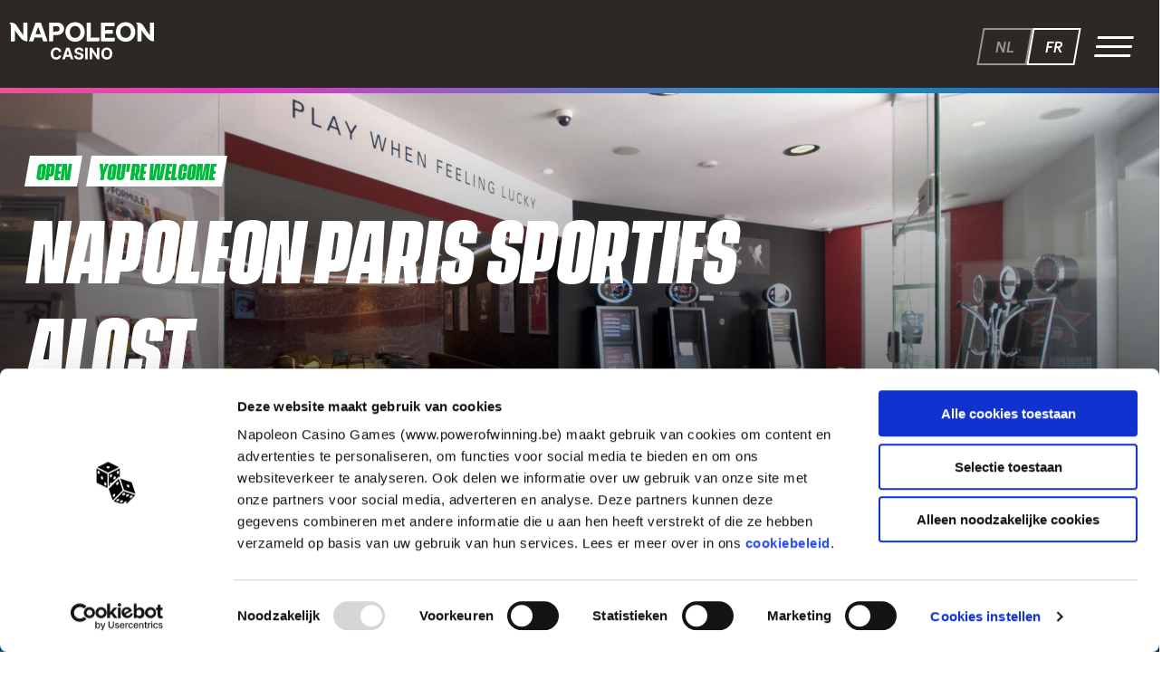

--- FILE ---
content_type: text/html; charset=utf-8
request_url: https://www.powerofwinning.be/fr/casinos-napoleon/napoleon-paris-sportifs-alost
body_size: 18709
content:
<!DOCTYPE html>
<html lang="fr">
<head>
    <!--''''''''''''''''''''''''''''''''''''''''''''''''''''''''''''''''''//-->
    <!--                                                                  //-->
    <!--  This site has been developed by:                                //-->
    <!--  The Cre8ion.Lab - The Creative Communication Company            //-->
    <!--  Copyright 2026 - All rights reserved              //-->
    <!--  www.cre8ion.com                                                 //-->
    <!--  info@cre8ion.com                                                //-->
    <!--                                                                  //-->
    <!--''''''''''''''''''''''''''''''''''''''''''''''''''''''''''''''''''//-->
    <meta charset="utf-8">
    <title>Napoleon Paris Sportifs Alost</title>
    <meta name="description" content="Découvrez tout surles paris sportifs de Napoléon à Alost. Consultez nos horaires d'ouverture, calculez votre itinéraire et découvrez nos offres spéciales." />
    <meta name="robots" content="index, follow" />
    <meta name="googlebot" content="index, follow" />
    <meta name="author" content="Napoleon - Speelhallen.be" />
    <link rel="canonical" href="https://www.powerofwinning.be/fr/casinos-napoleon/napoleon-paris-sportifs-alost" />

    <meta property="og:type" content="website" />
    <meta property="og:site_name" content="Napoleon - Speelhallen.be" />
    <meta property="og:locale" content="fr" />
    <meta property="og:title" content="Napoleon Paris Sportifs Alost" />
    <meta property="og:description" content="Découvrez tout surles paris sportifs de Napoléon à Alost. Consultez nos horaires d'ouverture, calculez votre itinéraire et découvrez nos offres spéciales." />
    <meta property="og:image" content="https://www.powerofwinning.be/cache/napoleon-paris-sportifs-alost.753/napoleon-paris-sportifs-alost-s800x600.jpg" />

    <meta name="viewport" content="width=device-width, initial-scale=1, user-scalable=yes, minimum-scale=0, maximum-scale=2" />
    <meta name="apple-mobile-web-app-capable" content="yes" />
    <meta name="apple-mobile-web-app-status-bar-style" content="default" />
    <meta http-equiv="X-UA-Compatible" content="IE=edge" />
    <meta name="author" content="" />
    <meta name="revisit-after" content="6 days" />
    <meta name="facebook-domain-verification" content="trs0rtt2fc0p6424rkowdmaqmudspn" />
    <link rel="stylesheet" href="/Styles/styles.css?v=pN3bsgelEtmNYghcJTmqomZNCr5I7-j9HHTRIXSE-OI" />
    <link rel="apple-touch-icon" sizes="180x180" href="/images/favicon/apple-touch-icon.png">
    <link rel="icon" type="image/png" sizes="32x32" href="/images/favicon/favicon-32x32.png">
    <link rel="icon" type="image/png" sizes="16x16" href="/images/favicon/favicon-16x16.png">
    <link rel="manifest" href="/images/favicon/site.webmanifest">
    <link rel="shortcut icon" href="/images/favicon/favicon.ico">
    <meta name="msapplication-TileColor" content="#da532c">
    <meta name="msapplication-config" content="/images/favicon/browserconfig.xml">
    <meta name="theme-color" content="#ffffff">
    
        <script id="Cookiebot" src="https://consent.cookiebot.com/uc.js" data-cbid="92634f9a-db85-42a4-9797-0e7cbcc98217" data-blockingmode="auto" type="text/javascript"></script>
    
    <script src="/scripts/head.min.js?v=a4c-pGikQKJqwLfROUNfal-i7ErU4yEenLBVjZViauI"></script>
    <script type="text/plain" data-cookieconsent="marketing" src="https://www.youtube.com/player_api"></script>
    <script src="https://cdnjs.cloudflare.com/ajax/libs/rellax/1.12.1/rellax.min.js"></script>

    <script data-cookieconsent="ignore">
        window.dataLayer = window.dataLayer || [];
        function gtag() { dataLayer.push(arguments); }
        gtag('consent', 'default', {
            'ad_storage': 'denied',
            'analytics_storage': 'denied',
            'wait_for_update': 500
        });
        gtag('set', 'ads_data_redaction', true);
    </script>

    <!-- Google tag (gtag.js) -->
    <script async src="https://www.googletagmanager.com/gtag/js?id=G-BD7PT9SYYC"></script>
    <script>
        window.dataLayer = window.dataLayer || [];
        function gtag() { dataLayer.push(arguments); }
        gtag('js', new Date());

        gtag('config', 'G-BD7PT9SYYC', { 'anonymize_ip': true });
    </script>

    <!-- Google Tag Manager -->
    <script>
        (function (w, d, s, l, i) {
            w[l] = w[l] || [];
            w[l].push({ 'gtm.start': new Date().getTime(), event: 'gtm.js' });
            var f = d.getElementsByTagName(s)[0], j = d.createElement(s), dl = l != 'dataLayer' ? '&l=' + l : ''; j.async = true; j.src = 'https://www.googletagmanager.com/gtm.js?id=' + i + dl; f.parentNode.insertBefore(j, f);
        })(window, document, 'script', 'dataLayer', 'GTM-MFGQD33');
    </script>
    <!-- End Google Tag Manager -->
</head>
<body class=" is-not-homepage">
    <!-- Google Tag Manager (noscript) -->
    <noscript>
        <iframe src="https://www.googletagmanager.com/ns.html?id=GTM-MFGQD33" height="0" width="0" style="display:none;visibility:hidden"></iframe>
    </noscript> <!-- End Google Tag Manager (noscript) -->
    <div class="body-flex">
        <!-- Header -->
        <header class="header">
            <div class="grid grid-pad flex-grid">
                <div class="logo">
                    <a href="https://www.powerofwinning.be/fr">Napoleon - Speelhallen.be</a>
                </div>
                <nav class="mainMenu">
                    <div class="lang-switch">
                        <ul class="lang-selector">
                            <li><a href="https://www.powerofwinning.be/nl/napoleon-casinos" class=" nl">nl</a></li>
                        
                            <li><a href="https://www.powerofwinning.be/fr/casinos-napoleon" class=" active fr">fr</a></li>
                        </ul>
                    </div>
                </nav>
                <nav class="toggleNav mobile-menu-toggle">
                    <span class="menu-item"></span>
                </nav>
            </div>
            <nav class="mobile-nav-wrap" role="navigation">
                <div class="container_inner">
                    <nav class="mainMenu">
                        <div class="lang-switch">
                            <ul class="lang-selector">
                                <li><a href="https://www.powerofwinning.be/nl/napoleon-casinos" class=" nl">nl</a></li>
                            
                                <li><a href="https://www.powerofwinning.be/fr/casinos-napoleon" class=" active fr">fr</a></li>
                            </ul>
                        </div>
                    </nav>
                    <div class="close-wrap">
                        <i class="fas fa-times"></i>
                    </div>
                    <ul class="mobile-header-nav">
                        <li>
                            <a class="item" href="https://www.powerofwinning.be/fr">Page d&#x27;accueil</a>
                        </li>
                        <li>
                            <a class="item" href="https://www.powerofwinning.be/fr/premiere-visite">Premi&#xE8;re visite</a>
                        </li>
                        <li>
                            <a class="item active" href="https://www.powerofwinning.be/fr/casinos-napoleon">Casinos Napoleon</a>
                        </li>
                        <li>
                            <a class="item" href="https://www.powerofwinning.be/fr/jeux-de-casino">Jeux de casino</a>
                        </li>
                        <li>
                            <a class="item" href="https://www.powerofwinning.be/fr/actions">Actions</a>
                        </li>
                        <li>
                            <a class="item" href="https://www.powerofwinning.be/fr/nos-valeurs">Nos valeurs</a>
                        </li>
                        <li>
                            <a class="item" href="https://www.powerofwinning.be/fr/actualite">Actualit&#xE9;</a>
                        </li>
                        <li>
                            <a class="item" href="https://www.powerofwinning.be/fr/contact">Contact</a>
                        </li>
                        <li>
                            <a class="item" href="https://www.powerofwinning.be/fr/faq">FAQ</a>
                        </li>
                        <li>
                            <a href="https://www.napoleongames.jobs/vacature-overzicht" target="_blank">Jobs</a>
                        </li>
                    </ul>
                    <ul class="socials">
                        <li><a href="https://www.facebook.com/Napoleon-Casino-Games-104700014449053/" target="_blank"><i class="fab fa-facebook-f"></i></a></li>
                        <li><a href="https://www.linkedin.com/company/wimi-online---napoleon-games/about/" target="_blank"><i class="fab fa-linkedin-in"></i></a></li>
                    </ul>
                </div>
            </nav>
        </header>

        <!-- Main -->
        <main class="content">
            <div id="main">
                    

<section class="contentblock-Header single-hero half">
    <figure style="background-image: url(https://www.powerofwinning.be/cache/napoleon-paris-sportifs-alost.753/napoleon-paris-sportifs-alost-s1920x1920.jpg); " class=" bg-image center-center">
        <div class="grid grid-pad flex-center-grid">
            <div class="col-1-1">
                <div class="slider-content">
                    <div class="col-8-12 sm-col-1-1">
                        <div class="gm-tags">
                                <div class="skewed-tag">
                                    <span class="gm-tag gm-open">Open</span>
                                </div>
                                    <div class="skewed-tag">
                                        <span class="gm-tag gm-open">You're welcome</span>
                                    </div>
                        </div>
                        <h1 class="title">Napoleon Paris Sportifs Alost</h1>
                        <span class="address"><i class="icon fas fa-map-marker-alt"></i> Parklaan 62, Aalst, Belgium</span>
                        <span class="phone-number"><i class="icon fas fa-phone"></i> (&#x2B;32) 053 41 68 64</span>
                    </div>
                </div>
            </div>
        </div>
    <img alt="Napoleon Paris Sportifs Alost" class="bg-image-img" loading="lazy" src="https://www.powerofwinning.be/cache/napoleon-paris-sportifs-alost.753/napoleon-paris-sportifs-alost-s1920x1920.jpg" /></figure>
</section>

<section class="content-blocks">
    


<section class="contentblock-TextOneColumn section section-blue">
    <div class="grid grid-pad">
        <div class="row clearfix">
            <div class="col-1-1">
                <div class="text text">
                        <h2 class="title" data-aos="fade-right">Napoleon Paris Sportifs Alost</h2>
                    <div data-aos="fade-right" data-aos-delay="300">
                        <p>Napoleon Games propose aussi des paris sportifs et des pronostics. Outre la possibilité d’utiliser notre plateforme en ligne, vous pouvez aussi vous rendre dans notre salle de paris sportifs «&nbsp;De Haring&nbsp;», à Alost. Cette salle unique vous réserve une expérience de jeu complète, où suivre vos rencontres et compétitions préférées et placer vos paris tout en profitant d’un verre au bar. La salle est en outre munie d’un salon fumeurs séparé.</p><ul><li>Heures d 'ouverture:&nbsp;<ul><li>Lundi: 15:00 - 23:00</li><li>Mardi: 15:00 - 23:00</li><li>Mercredi: 15:00 - 23:00</li><li>Jeudi: 15:00 - 23:00</li><li>Vendredi : 15:00 - 23:00</li><li>Samedi et dimanche : 13:00 - 21:00</li></ul></li><li>Paris sportifs</li><li>Facile d’accès</li><li>18+</li></ul><p>Pariez sur vos compétitions nationales et internationales favorites dans notre salle de paris sportifs Napoleon de Alost.</p>
                    </div>

                        <div class="skewed-btn" data-aos="fade-right" data-aos-delay="400">
                                <a href="https://www.powerofwinning.be/fr/actions" class="btn btn-secondary"><div class="btn-text">d&#xE9;couvrez nos promotions</div></a>
                        </div>
                </div>
            </div>
        </div>
    </div>
</section>
<section class="contentblock-Gallery section section-purple clearfix">
    <div class="col-1-1 no-p relative clearfix">
        <div class="slider">
                <a class="slide" data-fslightbox="gallery" href="https://www.powerofwinning.be/cache/ng_aalst_2-900x600-c-center.734/ng_aalst_2-900x600-c-center-s1920x1080.jpg">
                    <img src="https://www.powerofwinning.be/cache/ng_aalst_2-900x600-c-center.734/ng_aalst_2-900x600-c-center-s1920x1080.jpg" loading="lazy" />
                </a>
                <a class="slide" data-fslightbox="gallery" href="https://www.powerofwinning.be/cache/ng_aalst_3-900x600-c-center.735/ng_aalst_3-900x600-c-center-s1920x1080.jpg">
                    <img src="https://www.powerofwinning.be/cache/ng_aalst_3-900x600-c-center.735/ng_aalst_3-900x600-c-center-s1920x1080.jpg" loading="lazy" />
                </a>
                <a class="slide" data-fslightbox="gallery" href="https://www.powerofwinning.be/cache/ng_aalst_5-900x600-c-center.736/ng_aalst_5-900x600-c-center-s1920x1080.jpg">
                    <img src="https://www.powerofwinning.be/cache/ng_aalst_5-900x600-c-center.736/ng_aalst_5-900x600-c-center-s1920x1080.jpg" loading="lazy" />
                </a>
                <a class="slide" data-fslightbox="gallery" href="https://www.powerofwinning.be/cache/ng_aalst_7-900x600-c-center.737/ng_aalst_7-900x600-c-center-s1920x1080.jpg">
                    <img src="https://www.powerofwinning.be/cache/ng_aalst_7-900x600-c-center.737/ng_aalst_7-900x600-c-center-s1920x1080.jpg" loading="lazy" />
                </a>
                <a class="slide" data-fslightbox="gallery" href="https://www.powerofwinning.be/cache/ng_aalst_8-900x600-c-center.738/ng_aalst_8-900x600-c-center-s1920x1080.jpg">
                    <img src="https://www.powerofwinning.be/cache/ng_aalst_8-900x600-c-center.738/ng_aalst_8-900x600-c-center-s1920x1080.jpg" loading="lazy" />
                </a>
                <a class="slide" data-fslightbox="gallery" href="https://www.powerofwinning.be/cache/ng_aalst_1-900x600-c-center.740/ng_aalst_1-900x600-c-center-s1920x1080.jpg">
                    <img src="https://www.powerofwinning.be/cache/ng_aalst_1-900x600-c-center.740/ng_aalst_1-900x600-c-center-s1920x1080.jpg" loading="lazy" />
                </a>
        </div>
        <button class="left"><i class="fas fa-chevron-left"></i></button>
        <button class="right"><i class="fas fa-chevron-right"></i></button>
    </div>
</section>

<section class="contentblock-htmlEmbed section section-yellow">
    <div class="grid">
        <div class="row clearfix">
            <div class="col-1-1 align-center">
                <iframe src="https://www.google.com/maps/embed?pb=!1m18!1m12!1m3!1d2514.7821347122535!2d4.03298351590909!3d50.92774706073866!2m3!1f0!2f0!3f0!3m2!1i1024!2i768!4f13.1!3m3!1m2!1s0x47c3bd45dd323b69%3A0x14c82048fa309cc5!2sParklaan%2062%2C%209300%20Aalst%2C%20Belgi%C3%AB!5e0!3m2!1snl!2snl!4v1593416372716!5m2!1snl!2snl" width="100%" height="450" frameborder="0" style="border:0;" allowfullscreen="" aria-hidden="false" tabindex="0"></iframe>
            </div>

        </div>
    </div>
</section>

</section>
            </div>
        </main>

        <!-- Footer -->
        <footer class="footer">
            <div class="grid">
                <div class="col-1-1 no-p main-footer">
                    <div class="col-3-12 md-col-1-1 xs-col-1-1">
                        <div class="logo">
                            <a href="https://www.powerofwinning.be/fr">Napoleon Casino Knokke</a>
                        </div>
                    </div>
                    <div class="col-3-12 md-col-1-1 xs-col-1-1 footer-col">
                        <span class="footer-title">La navigation</span>
                        <ul>
                            <li><a href="https://www.powerofwinning.be/fr/casinos-napoleon" class=" active">Casinos Napoleon</a></li>
                            <li><a href="https://www.powerofwinning.be/fr/actions">Actions</a></li>
                            <li><a href="https://www.powerofwinning.be/fr/nos-valeurs">Nos valeurs</a></li>
                            <li><a href="https://www.powerofwinning.be/fr/actualite">Actualit&#xE9;</a></li>
                            <li><a href="https://www.powerofwinning.be/fr/contact">Contact</a></li>
                        </ul>
                    </div>
                    <div class="col-3-12 md-col-1-1 xs-col-1-1 footer-col">
                        <span class="footer-title">Service Clients</span>
                        <ul>
                            <li><a href="tel:(+32) 078 077 013">(+32) 078 077 013</a></li>
                            <li><a href="https://www.powerofwinning.be/fr/faq">FAQ</a></li>
                            <li>
                                <a href="https://www.napoleongames.jobs/vacature-overzicht" target="_blank">Jobs</a>
                            </li>
                        </ul>
                    </div>
                </div>
                <div class="col-1-1 no-p subfooter">
                    <div class="col-6-12 push-3-12 sm-col-1-1 sm-push-0 xs-col-1-1 xs-push-0 subfooter-inline-flex">
                        <span>© 2026 Napoleon Games NV. All Rights Reserved. |</span>
                        <a href="https://www.powerofwinning.be/fr/cookie-policy">Cookie policy</a>
                        <span>|</span>
                        <a href="https://www.powerofwinning.be/fr/privacy-statement">Privacy statement</a>
                    </div>
                    <div class="col-3-12 md-col-1-1">
                        Website by <a href="https://www.cre8ion.com" target="_blank">The Cre8ion.Lab</a>
                    </div>
                </div>
            </div>
        </footer>

        
    </div>
    <!-- Scripts -->
    <script src="/scripts/body.min.js?v=yUyh3srofGTRVSg4CFkBqVjDh0C9VFtkrTwXZiX77t0"></script>
</body>
</html>

--- FILE ---
content_type: text/css
request_url: https://www.powerofwinning.be/Styles/styles.css?v=pN3bsgelEtmNYghcJTmqomZNCr5I7-j9HHTRIXSE-OI
body_size: 190188
content:
/*! normalize.css v2.1.3 | MIT License | git.io/normalize */@import"//fonts.googleapis.com/css?family=Cardo:400,400i|Raleway:300,400,500";article,aside,details,figcaption,figure,footer,header,hgroup,main,nav,section,summary{display:block}audio,canvas,video{display:inline-block}audio:not([controls]){display:none;height:0}[hidden],template{display:none}html{font-family:sans-serif;-ms-text-size-adjust:100%;-webkit-text-size-adjust:100%}body{margin:0}a{background:transparent}a:focus{outline:thin dotted}a:active,a:hover{outline:0}h1{font-size:2em;margin:.67em 0}abbr[title]{border-bottom:1px dotted}b,strong{font-weight:bold}dfn{font-style:italic}hr{-webkit-box-sizing:content-box;box-sizing:content-box;height:0}mark{background:#ff0;color:#000}code,kbd,pre,samp{font-family:monospace,serif;font-size:1em}pre{white-space:pre-wrap}q{quotes:"“" "”" "‘" "’"}small{font-size:80%}sub,sup{font-size:75%;line-height:0;position:relative;vertical-align:baseline}sup{top:-0.5em}sub{bottom:-0.25em}img{border:0}svg:not(:root){overflow:hidden}figure{margin:0}fieldset{border:1px solid silver;margin:0 2px;padding:.35em .625em .75em}legend{border:0;padding:0}button,input,select,textarea{font-family:inherit;font-size:100%;margin:0}button,input{line-height:normal}button,select{text-transform:none}button,html input[type=button],input[type=reset],input[type=submit]{-webkit-appearance:button;cursor:pointer}button[disabled],html input[disabled]{cursor:default}input[type=checkbox],input[type=radio]{-webkit-box-sizing:border-box;box-sizing:border-box;padding:0}input[type=search]{-webkit-appearance:textfield;-webkit-box-sizing:content-box;box-sizing:content-box}input[type=search]::-webkit-search-cancel-button,input[type=search]::-webkit-search-decoration{-webkit-appearance:none}button::-moz-focus-inner,input::-moz-focus-inner{border:0;padding:0}textarea{overflow:auto;vertical-align:top}table{border-collapse:collapse;border-spacing:0}.slick-slider{position:relative;display:block;-webkit-box-sizing:border-box;box-sizing:border-box;-webkit-touch-callout:none;-webkit-user-select:none;-moz-user-select:none;-ms-user-select:none;user-select:none;-ms-touch-action:pan-y;touch-action:pan-y;-webkit-tap-highlight-color:rgba(0,0,0,0)}.slick-list{position:relative;overflow:hidden;display:block;margin:0;padding:0}.slick-list:focus{outline:none}.slick-list.dragging{cursor:pointer;cursor:hand}.slick-slider .slick-track,.slick-slider .slick-list{-webkit-transform:translate3d(0, 0, 0);-ms-transform:translate3d(0, 0, 0);transform:translate3d(0, 0, 0)}.slick-track{position:relative;left:0;top:0;display:block;margin-left:auto;margin-right:auto}.slick-track:before,.slick-track:after{content:"";display:table}.slick-track:after{clear:both}.slick-loading .slick-track{visibility:hidden}.slick-slide{float:left;height:100%;min-height:1px;display:none}[dir=rtl] .slick-slide{float:right}.slick-slide img{display:block}.slick-slide.slick-loading img{display:none}.slick-slide.dragging img{pointer-events:none}.slick-initialized .slick-slide{display:block}.slick-loading .slick-slide{visibility:hidden}.slick-vertical .slick-slide{display:block;height:auto;border:1px solid rgba(0,0,0,0)}.slick-arrow.slick-hidden{display:none}.mfp-bg{top:0;left:0;width:100%;height:100%;z-index:1042;overflow:hidden;position:fixed;background:#0b0b0b;opacity:.8}.mfp-wrap{top:0;left:0;width:100%;height:100%;z-index:1043;position:fixed;outline:none !important;-webkit-backface-visibility:hidden}.mfp-container{text-align:center;position:absolute;width:100%;height:100%;left:0;top:0;padding:0 8px;-webkit-box-sizing:border-box;box-sizing:border-box}.mfp-container:before{content:"";display:inline-block;height:100%;vertical-align:middle}.mfp-align-top .mfp-container:before{display:none}.mfp-content{position:relative;display:inline-block;vertical-align:middle;margin:0 auto;text-align:left;z-index:1045}.mfp-inline-holder .mfp-content,.mfp-ajax-holder .mfp-content{width:100%;cursor:auto}.mfp-ajax-cur{cursor:progress}.mfp-zoom-out-cur,.mfp-zoom-out-cur .mfp-image-holder .mfp-close{cursor:-webkit-zoom-out;cursor:zoom-out}.mfp-zoom{cursor:pointer;cursor:-webkit-zoom-in;cursor:zoom-in}.mfp-auto-cursor .mfp-content{cursor:auto}.mfp-close,.mfp-arrow,.mfp-preloader,.mfp-counter{-webkit-user-select:none;-moz-user-select:none;-ms-user-select:none;user-select:none}.mfp-loading.mfp-figure{display:none}.mfp-hide{display:none !important}.mfp-preloader{color:#ccc;position:absolute;top:50%;width:auto;text-align:center;margin-top:-0.8em;left:8px;right:8px;z-index:1044}.mfp-preloader a{color:#ccc}.mfp-preloader a:hover{color:#fff}.mfp-s-ready .mfp-preloader{display:none}.mfp-s-error .mfp-content{display:none}button.mfp-close,button.mfp-arrow{overflow:visible;cursor:pointer;background:transparent;border:0;-webkit-appearance:none;display:block;outline:none;padding:0;z-index:1046;-webkit-box-shadow:none;box-shadow:none;-ms-touch-action:manipulation;touch-action:manipulation}button::-moz-focus-inner{padding:0;border:0}.mfp-close{width:44px;height:44px;line-height:44px;position:absolute;right:0;top:0;text-decoration:none;text-align:center;opacity:.65;padding:0 0 18px 10px;color:#fff;font-style:normal;font-size:28px;font-family:Arial,Baskerville,monospace}.mfp-close:hover,.mfp-close:focus{opacity:1}.mfp-close:active{top:1px}.mfp-close-btn-in .mfp-close{color:#333}.mfp-image-holder .mfp-close,.mfp-iframe-holder .mfp-close{color:#fff;right:-6px;text-align:right;padding-right:6px;width:100%}.mfp-counter{position:absolute;top:0;right:0;color:#ccc;font-size:12px;line-height:18px;white-space:nowrap}.mfp-arrow{position:absolute;opacity:.65;margin:0;top:50%;margin-top:-55px;padding:0;width:90px;height:110px;-webkit-tap-highlight-color:transparent}.mfp-arrow:active{margin-top:-54px}.mfp-arrow:hover,.mfp-arrow:focus{opacity:1}.mfp-arrow:before,.mfp-arrow:after{content:"";display:block;width:0;height:0;position:absolute;left:0;top:0;margin-top:35px;margin-left:35px;border:medium inset transparent}.mfp-arrow:after{border-top-width:13px;border-bottom-width:13px;top:8px}.mfp-arrow:before{border-top-width:21px;border-bottom-width:21px;opacity:.7}.mfp-arrow-left{left:0}.mfp-arrow-left:after{border-right:17px solid #fff;margin-left:31px}.mfp-arrow-left:before{margin-left:25px;border-right:27px solid #3f3f3f}.mfp-arrow-right{right:0}.mfp-arrow-right:after{border-left:17px solid #fff;margin-left:39px}.mfp-arrow-right:before{border-left:27px solid #3f3f3f}.mfp-iframe-holder{padding-top:40px;padding-bottom:40px}.mfp-iframe-holder .mfp-content{line-height:0;width:100%;max-width:900px}.mfp-iframe-holder .mfp-close{top:-40px}.mfp-iframe-scaler{width:100%;height:0;overflow:hidden;padding-top:56.25%}.mfp-iframe-scaler iframe{position:absolute;display:block;top:0;left:0;width:100%;height:100%;-webkit-box-shadow:0 0 8px rgba(0, 0, 0, 0.6);box-shadow:0 0 8px rgba(0, 0, 0, 0.6);background:#000}img.mfp-img{width:auto;max-width:100%;height:auto;display:block;line-height:0;-webkit-box-sizing:border-box;box-sizing:border-box;padding:40px 0 40px;margin:0 auto}.mfp-figure{line-height:0}.mfp-figure:after{content:"";position:absolute;left:0;top:40px;bottom:40px;display:block;right:0;width:auto;height:auto;z-index:-1;-webkit-box-shadow:0 0 8px rgba(0, 0, 0, 0.6);box-shadow:0 0 8px rgba(0, 0, 0, 0.6);background:#444}.mfp-figure small{color:#bdbdbd;display:block;font-size:12px;line-height:14px}.mfp-figure figure{margin:0}.mfp-bottom-bar{margin-top:-36px;position:absolute;top:100%;left:0;width:100%;cursor:auto}.mfp-title{text-align:left;line-height:18px;color:#f3f3f3;word-wrap:break-word;padding-right:36px}.mfp-image-holder .mfp-content{max-width:100%}.mfp-gallery .mfp-image-holder .mfp-figure{cursor:pointer}@media screen and (max-width: 800px)and (orientation: landscape),screen and (max-height: 300px){.mfp-img-mobile .mfp-image-holder{padding-left:0;padding-right:0}.mfp-img-mobile img.mfp-img{padding:0}.mfp-img-mobile .mfp-figure:after{top:0;bottom:0}.mfp-img-mobile .mfp-figure small{display:inline;margin-left:5px}.mfp-img-mobile .mfp-bottom-bar{background:rgba(0, 0, 0, 0.6);bottom:0;margin:0;top:auto;padding:3px 5px;position:fixed;-webkit-box-sizing:border-box;box-sizing:border-box}.mfp-img-mobile .mfp-bottom-bar:empty{padding:0}.mfp-img-mobile .mfp-counter{right:5px;top:3px}.mfp-img-mobile .mfp-close{top:0;right:0;width:35px;height:35px;line-height:35px;background:rgba(0, 0, 0, 0.6);position:fixed;text-align:center;padding:0}}@media all and (max-width: 900px){.mfp-arrow{-webkit-transform:scale(0.75);-ms-transform:scale(0.75);transform:scale(0.75)}.mfp-arrow-left{-webkit-transform-origin:0;-ms-transform-origin:0;transform-origin:0}.mfp-arrow-right{-webkit-transform-origin:100%;-ms-transform-origin:100%;transform-origin:100%}.mfp-container{padding-left:6px;padding-right:6px}}/*! Flickity v3.0.0
https://flickity.metafizzy.co
---------------------------------------------- */.flickity-enabled{position:relative}.flickity-enabled:focus{outline:none}.flickity-viewport{overflow:hidden;position:relative;height:100%;-ms-touch-action:pan-y;touch-action:pan-y}.flickity-slider{position:absolute;width:100%;height:100%;left:0}.flickity-rtl .flickity-slider{left:unset;right:0}.flickity-enabled.is-draggable{-webkit-tap-highlight-color:transparent;-webkit-user-select:none;-moz-user-select:none;-ms-user-select:none;user-select:none}.flickity-enabled.is-draggable .flickity-viewport{cursor:move;cursor:-webkit-grab;cursor:grab}.flickity-enabled.is-draggable .flickity-viewport.is-pointer-down{cursor:-webkit-grabbing;cursor:grabbing}.flickity-cell{position:absolute;left:0}.flickity-rtl .flickity-cell{left:unset;right:0}.flickity-button{position:absolute;background:hsl(0 0% 100%/75%);border:none;color:#333}.flickity-button:hover{background:white;cursor:pointer}.flickity-button:focus{outline:none;-webkit-box-shadow:0 0 0 5px #19f;box-shadow:0 0 0 5px #19f}.flickity-button:active{opacity:.6}.flickity-button:disabled{opacity:.3;cursor:auto;pointer-events:none}.flickity-button-icon{fill:currentColor}.flickity-prev-next-button{top:50%;width:44px;height:44px;border-radius:50%;-webkit-transform:translateY(-50%);-ms-transform:translateY(-50%);transform:translateY(-50%)}.flickity-prev-next-button.previous{left:10px}.flickity-prev-next-button.next{right:10px}.flickity-rtl .flickity-prev-next-button.previous{left:auto;right:10px}.flickity-rtl .flickity-prev-next-button.next{right:auto;left:10px}.flickity-prev-next-button .flickity-button-icon{position:absolute;left:20%;top:20%;width:60%;height:60%}.flickity-page-dots{position:absolute;width:100%;bottom:-25px;text-align:center;display:-webkit-box;display:-ms-flexbox;display:flex;-webkit-box-pack:center;-ms-flex-pack:center;justify-content:center;-ms-flex-wrap:wrap;flex-wrap:wrap}.flickity-rtl .flickity-page-dots{direction:rtl}.flickity-page-dot{display:block;width:10px;height:10px;padding:0;margin:0 8px;background:hsl(0 0% 20%/25%);border-radius:50%;cursor:pointer;-webkit-appearance:none;-moz-appearance:none;appearance:none;border:none;text-indent:-9999px;overflow:hidden}.flickity-rtl .flickity-page-dot{text-indent:9999px}.flickity-page-dot:focus{outline:none;-webkit-box-shadow:0 0 0 5px #19f;box-shadow:0 0 0 5px #19f}.flickity-page-dot.is-selected{background:hsl(0 0% 20%/100%)}[data-aos][data-aos][data-aos-duration="50"],body[data-aos-duration="50"] [data-aos]{-webkit-transition-duration:50ms;-o-transition-duration:50ms;transition-duration:50ms}[data-aos][data-aos][data-aos-delay="50"],body[data-aos-delay="50"] [data-aos]{-webkit-transition-delay:0;-o-transition-delay:0;transition-delay:0}[data-aos][data-aos][data-aos-delay="50"].aos-animate,body[data-aos-delay="50"] [data-aos].aos-animate{-webkit-transition-delay:50ms;-o-transition-delay:50ms;transition-delay:50ms}[data-aos][data-aos][data-aos-duration="100"],body[data-aos-duration="100"] [data-aos]{-webkit-transition-duration:.1s;-o-transition-duration:.1s;transition-duration:.1s}[data-aos][data-aos][data-aos-delay="100"],body[data-aos-delay="100"] [data-aos]{-webkit-transition-delay:0;-o-transition-delay:0;transition-delay:0}[data-aos][data-aos][data-aos-delay="100"].aos-animate,body[data-aos-delay="100"] [data-aos].aos-animate{-webkit-transition-delay:.1s;-o-transition-delay:.1s;transition-delay:.1s}[data-aos][data-aos][data-aos-duration="150"],body[data-aos-duration="150"] [data-aos]{-webkit-transition-duration:.15s;-o-transition-duration:.15s;transition-duration:.15s}[data-aos][data-aos][data-aos-delay="150"],body[data-aos-delay="150"] [data-aos]{-webkit-transition-delay:0;-o-transition-delay:0;transition-delay:0}[data-aos][data-aos][data-aos-delay="150"].aos-animate,body[data-aos-delay="150"] [data-aos].aos-animate{-webkit-transition-delay:.15s;-o-transition-delay:.15s;transition-delay:.15s}[data-aos][data-aos][data-aos-duration="200"],body[data-aos-duration="200"] [data-aos]{-webkit-transition-duration:.2s;-o-transition-duration:.2s;transition-duration:.2s}[data-aos][data-aos][data-aos-delay="200"],body[data-aos-delay="200"] [data-aos]{-webkit-transition-delay:0;-o-transition-delay:0;transition-delay:0}[data-aos][data-aos][data-aos-delay="200"].aos-animate,body[data-aos-delay="200"] [data-aos].aos-animate{-webkit-transition-delay:.2s;-o-transition-delay:.2s;transition-delay:.2s}[data-aos][data-aos][data-aos-duration="250"],body[data-aos-duration="250"] [data-aos]{-webkit-transition-duration:.25s;-o-transition-duration:.25s;transition-duration:.25s}[data-aos][data-aos][data-aos-delay="250"],body[data-aos-delay="250"] [data-aos]{-webkit-transition-delay:0;-o-transition-delay:0;transition-delay:0}[data-aos][data-aos][data-aos-delay="250"].aos-animate,body[data-aos-delay="250"] [data-aos].aos-animate{-webkit-transition-delay:.25s;-o-transition-delay:.25s;transition-delay:.25s}[data-aos][data-aos][data-aos-duration="300"],body[data-aos-duration="300"] [data-aos]{-webkit-transition-duration:.3s;-o-transition-duration:.3s;transition-duration:.3s}[data-aos][data-aos][data-aos-delay="300"],body[data-aos-delay="300"] [data-aos]{-webkit-transition-delay:0;-o-transition-delay:0;transition-delay:0}[data-aos][data-aos][data-aos-delay="300"].aos-animate,body[data-aos-delay="300"] [data-aos].aos-animate{-webkit-transition-delay:.3s;-o-transition-delay:.3s;transition-delay:.3s}[data-aos][data-aos][data-aos-duration="350"],body[data-aos-duration="350"] [data-aos]{-webkit-transition-duration:.35s;-o-transition-duration:.35s;transition-duration:.35s}[data-aos][data-aos][data-aos-delay="350"],body[data-aos-delay="350"] [data-aos]{-webkit-transition-delay:0;-o-transition-delay:0;transition-delay:0}[data-aos][data-aos][data-aos-delay="350"].aos-animate,body[data-aos-delay="350"] [data-aos].aos-animate{-webkit-transition-delay:.35s;-o-transition-delay:.35s;transition-delay:.35s}[data-aos][data-aos][data-aos-duration="400"],body[data-aos-duration="400"] [data-aos]{-webkit-transition-duration:.4s;-o-transition-duration:.4s;transition-duration:.4s}[data-aos][data-aos][data-aos-delay="400"],body[data-aos-delay="400"] [data-aos]{-webkit-transition-delay:0;-o-transition-delay:0;transition-delay:0}[data-aos][data-aos][data-aos-delay="400"].aos-animate,body[data-aos-delay="400"] [data-aos].aos-animate{-webkit-transition-delay:.4s;-o-transition-delay:.4s;transition-delay:.4s}[data-aos][data-aos][data-aos-duration="450"],body[data-aos-duration="450"] [data-aos]{-webkit-transition-duration:.45s;-o-transition-duration:.45s;transition-duration:.45s}[data-aos][data-aos][data-aos-delay="450"],body[data-aos-delay="450"] [data-aos]{-webkit-transition-delay:0;-o-transition-delay:0;transition-delay:0}[data-aos][data-aos][data-aos-delay="450"].aos-animate,body[data-aos-delay="450"] [data-aos].aos-animate{-webkit-transition-delay:.45s;-o-transition-delay:.45s;transition-delay:.45s}[data-aos][data-aos][data-aos-duration="500"],body[data-aos-duration="500"] [data-aos]{-webkit-transition-duration:.5s;-o-transition-duration:.5s;transition-duration:.5s}[data-aos][data-aos][data-aos-delay="500"],body[data-aos-delay="500"] [data-aos]{-webkit-transition-delay:0;-o-transition-delay:0;transition-delay:0}[data-aos][data-aos][data-aos-delay="500"].aos-animate,body[data-aos-delay="500"] [data-aos].aos-animate{-webkit-transition-delay:.5s;-o-transition-delay:.5s;transition-delay:.5s}[data-aos][data-aos][data-aos-duration="550"],body[data-aos-duration="550"] [data-aos]{-webkit-transition-duration:.55s;-o-transition-duration:.55s;transition-duration:.55s}[data-aos][data-aos][data-aos-delay="550"],body[data-aos-delay="550"] [data-aos]{-webkit-transition-delay:0;-o-transition-delay:0;transition-delay:0}[data-aos][data-aos][data-aos-delay="550"].aos-animate,body[data-aos-delay="550"] [data-aos].aos-animate{-webkit-transition-delay:.55s;-o-transition-delay:.55s;transition-delay:.55s}[data-aos][data-aos][data-aos-duration="600"],body[data-aos-duration="600"] [data-aos]{-webkit-transition-duration:.6s;-o-transition-duration:.6s;transition-duration:.6s}[data-aos][data-aos][data-aos-delay="600"],body[data-aos-delay="600"] [data-aos]{-webkit-transition-delay:0;-o-transition-delay:0;transition-delay:0}[data-aos][data-aos][data-aos-delay="600"].aos-animate,body[data-aos-delay="600"] [data-aos].aos-animate{-webkit-transition-delay:.6s;-o-transition-delay:.6s;transition-delay:.6s}[data-aos][data-aos][data-aos-duration="650"],body[data-aos-duration="650"] [data-aos]{-webkit-transition-duration:.65s;-o-transition-duration:.65s;transition-duration:.65s}[data-aos][data-aos][data-aos-delay="650"],body[data-aos-delay="650"] [data-aos]{-webkit-transition-delay:0;-o-transition-delay:0;transition-delay:0}[data-aos][data-aos][data-aos-delay="650"].aos-animate,body[data-aos-delay="650"] [data-aos].aos-animate{-webkit-transition-delay:.65s;-o-transition-delay:.65s;transition-delay:.65s}[data-aos][data-aos][data-aos-duration="700"],body[data-aos-duration="700"] [data-aos]{-webkit-transition-duration:.7s;-o-transition-duration:.7s;transition-duration:.7s}[data-aos][data-aos][data-aos-delay="700"],body[data-aos-delay="700"] [data-aos]{-webkit-transition-delay:0;-o-transition-delay:0;transition-delay:0}[data-aos][data-aos][data-aos-delay="700"].aos-animate,body[data-aos-delay="700"] [data-aos].aos-animate{-webkit-transition-delay:.7s;-o-transition-delay:.7s;transition-delay:.7s}[data-aos][data-aos][data-aos-duration="750"],body[data-aos-duration="750"] [data-aos]{-webkit-transition-duration:.75s;-o-transition-duration:.75s;transition-duration:.75s}[data-aos][data-aos][data-aos-delay="750"],body[data-aos-delay="750"] [data-aos]{-webkit-transition-delay:0;-o-transition-delay:0;transition-delay:0}[data-aos][data-aos][data-aos-delay="750"].aos-animate,body[data-aos-delay="750"] [data-aos].aos-animate{-webkit-transition-delay:.75s;-o-transition-delay:.75s;transition-delay:.75s}[data-aos][data-aos][data-aos-duration="800"],body[data-aos-duration="800"] [data-aos]{-webkit-transition-duration:.8s;-o-transition-duration:.8s;transition-duration:.8s}[data-aos][data-aos][data-aos-delay="800"],body[data-aos-delay="800"] [data-aos]{-webkit-transition-delay:0;-o-transition-delay:0;transition-delay:0}[data-aos][data-aos][data-aos-delay="800"].aos-animate,body[data-aos-delay="800"] [data-aos].aos-animate{-webkit-transition-delay:.8s;-o-transition-delay:.8s;transition-delay:.8s}[data-aos][data-aos][data-aos-duration="850"],body[data-aos-duration="850"] [data-aos]{-webkit-transition-duration:.85s;-o-transition-duration:.85s;transition-duration:.85s}[data-aos][data-aos][data-aos-delay="850"],body[data-aos-delay="850"] [data-aos]{-webkit-transition-delay:0;-o-transition-delay:0;transition-delay:0}[data-aos][data-aos][data-aos-delay="850"].aos-animate,body[data-aos-delay="850"] [data-aos].aos-animate{-webkit-transition-delay:.85s;-o-transition-delay:.85s;transition-delay:.85s}[data-aos][data-aos][data-aos-duration="900"],body[data-aos-duration="900"] [data-aos]{-webkit-transition-duration:.9s;-o-transition-duration:.9s;transition-duration:.9s}[data-aos][data-aos][data-aos-delay="900"],body[data-aos-delay="900"] [data-aos]{-webkit-transition-delay:0;-o-transition-delay:0;transition-delay:0}[data-aos][data-aos][data-aos-delay="900"].aos-animate,body[data-aos-delay="900"] [data-aos].aos-animate{-webkit-transition-delay:.9s;-o-transition-delay:.9s;transition-delay:.9s}[data-aos][data-aos][data-aos-duration="950"],body[data-aos-duration="950"] [data-aos]{-webkit-transition-duration:.95s;-o-transition-duration:.95s;transition-duration:.95s}[data-aos][data-aos][data-aos-delay="950"],body[data-aos-delay="950"] [data-aos]{-webkit-transition-delay:0;-o-transition-delay:0;transition-delay:0}[data-aos][data-aos][data-aos-delay="950"].aos-animate,body[data-aos-delay="950"] [data-aos].aos-animate{-webkit-transition-delay:.95s;-o-transition-delay:.95s;transition-delay:.95s}[data-aos][data-aos][data-aos-duration="1000"],body[data-aos-duration="1000"] [data-aos]{-webkit-transition-duration:1s;-o-transition-duration:1s;transition-duration:1s}[data-aos][data-aos][data-aos-delay="1000"],body[data-aos-delay="1000"] [data-aos]{-webkit-transition-delay:0;-o-transition-delay:0;transition-delay:0}[data-aos][data-aos][data-aos-delay="1000"].aos-animate,body[data-aos-delay="1000"] [data-aos].aos-animate{-webkit-transition-delay:1s;-o-transition-delay:1s;transition-delay:1s}[data-aos][data-aos][data-aos-duration="1050"],body[data-aos-duration="1050"] [data-aos]{-webkit-transition-duration:1.05s;-o-transition-duration:1.05s;transition-duration:1.05s}[data-aos][data-aos][data-aos-delay="1050"],body[data-aos-delay="1050"] [data-aos]{-webkit-transition-delay:0;-o-transition-delay:0;transition-delay:0}[data-aos][data-aos][data-aos-delay="1050"].aos-animate,body[data-aos-delay="1050"] [data-aos].aos-animate{-webkit-transition-delay:1.05s;-o-transition-delay:1.05s;transition-delay:1.05s}[data-aos][data-aos][data-aos-duration="1100"],body[data-aos-duration="1100"] [data-aos]{-webkit-transition-duration:1.1s;-o-transition-duration:1.1s;transition-duration:1.1s}[data-aos][data-aos][data-aos-delay="1100"],body[data-aos-delay="1100"] [data-aos]{-webkit-transition-delay:0;-o-transition-delay:0;transition-delay:0}[data-aos][data-aos][data-aos-delay="1100"].aos-animate,body[data-aos-delay="1100"] [data-aos].aos-animate{-webkit-transition-delay:1.1s;-o-transition-delay:1.1s;transition-delay:1.1s}[data-aos][data-aos][data-aos-duration="1150"],body[data-aos-duration="1150"] [data-aos]{-webkit-transition-duration:1.15s;-o-transition-duration:1.15s;transition-duration:1.15s}[data-aos][data-aos][data-aos-delay="1150"],body[data-aos-delay="1150"] [data-aos]{-webkit-transition-delay:0;-o-transition-delay:0;transition-delay:0}[data-aos][data-aos][data-aos-delay="1150"].aos-animate,body[data-aos-delay="1150"] [data-aos].aos-animate{-webkit-transition-delay:1.15s;-o-transition-delay:1.15s;transition-delay:1.15s}[data-aos][data-aos][data-aos-duration="1200"],body[data-aos-duration="1200"] [data-aos]{-webkit-transition-duration:1.2s;-o-transition-duration:1.2s;transition-duration:1.2s}[data-aos][data-aos][data-aos-delay="1200"],body[data-aos-delay="1200"] [data-aos]{-webkit-transition-delay:0;-o-transition-delay:0;transition-delay:0}[data-aos][data-aos][data-aos-delay="1200"].aos-animate,body[data-aos-delay="1200"] [data-aos].aos-animate{-webkit-transition-delay:1.2s;-o-transition-delay:1.2s;transition-delay:1.2s}[data-aos][data-aos][data-aos-duration="1250"],body[data-aos-duration="1250"] [data-aos]{-webkit-transition-duration:1.25s;-o-transition-duration:1.25s;transition-duration:1.25s}[data-aos][data-aos][data-aos-delay="1250"],body[data-aos-delay="1250"] [data-aos]{-webkit-transition-delay:0;-o-transition-delay:0;transition-delay:0}[data-aos][data-aos][data-aos-delay="1250"].aos-animate,body[data-aos-delay="1250"] [data-aos].aos-animate{-webkit-transition-delay:1.25s;-o-transition-delay:1.25s;transition-delay:1.25s}[data-aos][data-aos][data-aos-duration="1300"],body[data-aos-duration="1300"] [data-aos]{-webkit-transition-duration:1.3s;-o-transition-duration:1.3s;transition-duration:1.3s}[data-aos][data-aos][data-aos-delay="1300"],body[data-aos-delay="1300"] [data-aos]{-webkit-transition-delay:0;-o-transition-delay:0;transition-delay:0}[data-aos][data-aos][data-aos-delay="1300"].aos-animate,body[data-aos-delay="1300"] [data-aos].aos-animate{-webkit-transition-delay:1.3s;-o-transition-delay:1.3s;transition-delay:1.3s}[data-aos][data-aos][data-aos-duration="1350"],body[data-aos-duration="1350"] [data-aos]{-webkit-transition-duration:1.35s;-o-transition-duration:1.35s;transition-duration:1.35s}[data-aos][data-aos][data-aos-delay="1350"],body[data-aos-delay="1350"] [data-aos]{-webkit-transition-delay:0;-o-transition-delay:0;transition-delay:0}[data-aos][data-aos][data-aos-delay="1350"].aos-animate,body[data-aos-delay="1350"] [data-aos].aos-animate{-webkit-transition-delay:1.35s;-o-transition-delay:1.35s;transition-delay:1.35s}[data-aos][data-aos][data-aos-duration="1400"],body[data-aos-duration="1400"] [data-aos]{-webkit-transition-duration:1.4s;-o-transition-duration:1.4s;transition-duration:1.4s}[data-aos][data-aos][data-aos-delay="1400"],body[data-aos-delay="1400"] [data-aos]{-webkit-transition-delay:0;-o-transition-delay:0;transition-delay:0}[data-aos][data-aos][data-aos-delay="1400"].aos-animate,body[data-aos-delay="1400"] [data-aos].aos-animate{-webkit-transition-delay:1.4s;-o-transition-delay:1.4s;transition-delay:1.4s}[data-aos][data-aos][data-aos-duration="1450"],body[data-aos-duration="1450"] [data-aos]{-webkit-transition-duration:1.45s;-o-transition-duration:1.45s;transition-duration:1.45s}[data-aos][data-aos][data-aos-delay="1450"],body[data-aos-delay="1450"] [data-aos]{-webkit-transition-delay:0;-o-transition-delay:0;transition-delay:0}[data-aos][data-aos][data-aos-delay="1450"].aos-animate,body[data-aos-delay="1450"] [data-aos].aos-animate{-webkit-transition-delay:1.45s;-o-transition-delay:1.45s;transition-delay:1.45s}[data-aos][data-aos][data-aos-duration="1500"],body[data-aos-duration="1500"] [data-aos]{-webkit-transition-duration:1.5s;-o-transition-duration:1.5s;transition-duration:1.5s}[data-aos][data-aos][data-aos-delay="1500"],body[data-aos-delay="1500"] [data-aos]{-webkit-transition-delay:0;-o-transition-delay:0;transition-delay:0}[data-aos][data-aos][data-aos-delay="1500"].aos-animate,body[data-aos-delay="1500"] [data-aos].aos-animate{-webkit-transition-delay:1.5s;-o-transition-delay:1.5s;transition-delay:1.5s}[data-aos][data-aos][data-aos-duration="1550"],body[data-aos-duration="1550"] [data-aos]{-webkit-transition-duration:1.55s;-o-transition-duration:1.55s;transition-duration:1.55s}[data-aos][data-aos][data-aos-delay="1550"],body[data-aos-delay="1550"] [data-aos]{-webkit-transition-delay:0;-o-transition-delay:0;transition-delay:0}[data-aos][data-aos][data-aos-delay="1550"].aos-animate,body[data-aos-delay="1550"] [data-aos].aos-animate{-webkit-transition-delay:1.55s;-o-transition-delay:1.55s;transition-delay:1.55s}[data-aos][data-aos][data-aos-duration="1600"],body[data-aos-duration="1600"] [data-aos]{-webkit-transition-duration:1.6s;-o-transition-duration:1.6s;transition-duration:1.6s}[data-aos][data-aos][data-aos-delay="1600"],body[data-aos-delay="1600"] [data-aos]{-webkit-transition-delay:0;-o-transition-delay:0;transition-delay:0}[data-aos][data-aos][data-aos-delay="1600"].aos-animate,body[data-aos-delay="1600"] [data-aos].aos-animate{-webkit-transition-delay:1.6s;-o-transition-delay:1.6s;transition-delay:1.6s}[data-aos][data-aos][data-aos-duration="1650"],body[data-aos-duration="1650"] [data-aos]{-webkit-transition-duration:1.65s;-o-transition-duration:1.65s;transition-duration:1.65s}[data-aos][data-aos][data-aos-delay="1650"],body[data-aos-delay="1650"] [data-aos]{-webkit-transition-delay:0;-o-transition-delay:0;transition-delay:0}[data-aos][data-aos][data-aos-delay="1650"].aos-animate,body[data-aos-delay="1650"] [data-aos].aos-animate{-webkit-transition-delay:1.65s;-o-transition-delay:1.65s;transition-delay:1.65s}[data-aos][data-aos][data-aos-duration="1700"],body[data-aos-duration="1700"] [data-aos]{-webkit-transition-duration:1.7s;-o-transition-duration:1.7s;transition-duration:1.7s}[data-aos][data-aos][data-aos-delay="1700"],body[data-aos-delay="1700"] [data-aos]{-webkit-transition-delay:0;-o-transition-delay:0;transition-delay:0}[data-aos][data-aos][data-aos-delay="1700"].aos-animate,body[data-aos-delay="1700"] [data-aos].aos-animate{-webkit-transition-delay:1.7s;-o-transition-delay:1.7s;transition-delay:1.7s}[data-aos][data-aos][data-aos-duration="1750"],body[data-aos-duration="1750"] [data-aos]{-webkit-transition-duration:1.75s;-o-transition-duration:1.75s;transition-duration:1.75s}[data-aos][data-aos][data-aos-delay="1750"],body[data-aos-delay="1750"] [data-aos]{-webkit-transition-delay:0;-o-transition-delay:0;transition-delay:0}[data-aos][data-aos][data-aos-delay="1750"].aos-animate,body[data-aos-delay="1750"] [data-aos].aos-animate{-webkit-transition-delay:1.75s;-o-transition-delay:1.75s;transition-delay:1.75s}[data-aos][data-aos][data-aos-duration="1800"],body[data-aos-duration="1800"] [data-aos]{-webkit-transition-duration:1.8s;-o-transition-duration:1.8s;transition-duration:1.8s}[data-aos][data-aos][data-aos-delay="1800"],body[data-aos-delay="1800"] [data-aos]{-webkit-transition-delay:0;-o-transition-delay:0;transition-delay:0}[data-aos][data-aos][data-aos-delay="1800"].aos-animate,body[data-aos-delay="1800"] [data-aos].aos-animate{-webkit-transition-delay:1.8s;-o-transition-delay:1.8s;transition-delay:1.8s}[data-aos][data-aos][data-aos-duration="1850"],body[data-aos-duration="1850"] [data-aos]{-webkit-transition-duration:1.85s;-o-transition-duration:1.85s;transition-duration:1.85s}[data-aos][data-aos][data-aos-delay="1850"],body[data-aos-delay="1850"] [data-aos]{-webkit-transition-delay:0;-o-transition-delay:0;transition-delay:0}[data-aos][data-aos][data-aos-delay="1850"].aos-animate,body[data-aos-delay="1850"] [data-aos].aos-animate{-webkit-transition-delay:1.85s;-o-transition-delay:1.85s;transition-delay:1.85s}[data-aos][data-aos][data-aos-duration="1900"],body[data-aos-duration="1900"] [data-aos]{-webkit-transition-duration:1.9s;-o-transition-duration:1.9s;transition-duration:1.9s}[data-aos][data-aos][data-aos-delay="1900"],body[data-aos-delay="1900"] [data-aos]{-webkit-transition-delay:0;-o-transition-delay:0;transition-delay:0}[data-aos][data-aos][data-aos-delay="1900"].aos-animate,body[data-aos-delay="1900"] [data-aos].aos-animate{-webkit-transition-delay:1.9s;-o-transition-delay:1.9s;transition-delay:1.9s}[data-aos][data-aos][data-aos-duration="1950"],body[data-aos-duration="1950"] [data-aos]{-webkit-transition-duration:1.95s;-o-transition-duration:1.95s;transition-duration:1.95s}[data-aos][data-aos][data-aos-delay="1950"],body[data-aos-delay="1950"] [data-aos]{-webkit-transition-delay:0;-o-transition-delay:0;transition-delay:0}[data-aos][data-aos][data-aos-delay="1950"].aos-animate,body[data-aos-delay="1950"] [data-aos].aos-animate{-webkit-transition-delay:1.95s;-o-transition-delay:1.95s;transition-delay:1.95s}[data-aos][data-aos][data-aos-duration="2000"],body[data-aos-duration="2000"] [data-aos]{-webkit-transition-duration:2s;-o-transition-duration:2s;transition-duration:2s}[data-aos][data-aos][data-aos-delay="2000"],body[data-aos-delay="2000"] [data-aos]{-webkit-transition-delay:0;-o-transition-delay:0;transition-delay:0}[data-aos][data-aos][data-aos-delay="2000"].aos-animate,body[data-aos-delay="2000"] [data-aos].aos-animate{-webkit-transition-delay:2s;-o-transition-delay:2s;transition-delay:2s}[data-aos][data-aos][data-aos-duration="2050"],body[data-aos-duration="2050"] [data-aos]{-webkit-transition-duration:2.05s;-o-transition-duration:2.05s;transition-duration:2.05s}[data-aos][data-aos][data-aos-delay="2050"],body[data-aos-delay="2050"] [data-aos]{-webkit-transition-delay:0;-o-transition-delay:0;transition-delay:0}[data-aos][data-aos][data-aos-delay="2050"].aos-animate,body[data-aos-delay="2050"] [data-aos].aos-animate{-webkit-transition-delay:2.05s;-o-transition-delay:2.05s;transition-delay:2.05s}[data-aos][data-aos][data-aos-duration="2100"],body[data-aos-duration="2100"] [data-aos]{-webkit-transition-duration:2.1s;-o-transition-duration:2.1s;transition-duration:2.1s}[data-aos][data-aos][data-aos-delay="2100"],body[data-aos-delay="2100"] [data-aos]{-webkit-transition-delay:0;-o-transition-delay:0;transition-delay:0}[data-aos][data-aos][data-aos-delay="2100"].aos-animate,body[data-aos-delay="2100"] [data-aos].aos-animate{-webkit-transition-delay:2.1s;-o-transition-delay:2.1s;transition-delay:2.1s}[data-aos][data-aos][data-aos-duration="2150"],body[data-aos-duration="2150"] [data-aos]{-webkit-transition-duration:2.15s;-o-transition-duration:2.15s;transition-duration:2.15s}[data-aos][data-aos][data-aos-delay="2150"],body[data-aos-delay="2150"] [data-aos]{-webkit-transition-delay:0;-o-transition-delay:0;transition-delay:0}[data-aos][data-aos][data-aos-delay="2150"].aos-animate,body[data-aos-delay="2150"] [data-aos].aos-animate{-webkit-transition-delay:2.15s;-o-transition-delay:2.15s;transition-delay:2.15s}[data-aos][data-aos][data-aos-duration="2200"],body[data-aos-duration="2200"] [data-aos]{-webkit-transition-duration:2.2s;-o-transition-duration:2.2s;transition-duration:2.2s}[data-aos][data-aos][data-aos-delay="2200"],body[data-aos-delay="2200"] [data-aos]{-webkit-transition-delay:0;-o-transition-delay:0;transition-delay:0}[data-aos][data-aos][data-aos-delay="2200"].aos-animate,body[data-aos-delay="2200"] [data-aos].aos-animate{-webkit-transition-delay:2.2s;-o-transition-delay:2.2s;transition-delay:2.2s}[data-aos][data-aos][data-aos-duration="2250"],body[data-aos-duration="2250"] [data-aos]{-webkit-transition-duration:2.25s;-o-transition-duration:2.25s;transition-duration:2.25s}[data-aos][data-aos][data-aos-delay="2250"],body[data-aos-delay="2250"] [data-aos]{-webkit-transition-delay:0;-o-transition-delay:0;transition-delay:0}[data-aos][data-aos][data-aos-delay="2250"].aos-animate,body[data-aos-delay="2250"] [data-aos].aos-animate{-webkit-transition-delay:2.25s;-o-transition-delay:2.25s;transition-delay:2.25s}[data-aos][data-aos][data-aos-duration="2300"],body[data-aos-duration="2300"] [data-aos]{-webkit-transition-duration:2.3s;-o-transition-duration:2.3s;transition-duration:2.3s}[data-aos][data-aos][data-aos-delay="2300"],body[data-aos-delay="2300"] [data-aos]{-webkit-transition-delay:0;-o-transition-delay:0;transition-delay:0}[data-aos][data-aos][data-aos-delay="2300"].aos-animate,body[data-aos-delay="2300"] [data-aos].aos-animate{-webkit-transition-delay:2.3s;-o-transition-delay:2.3s;transition-delay:2.3s}[data-aos][data-aos][data-aos-duration="2350"],body[data-aos-duration="2350"] [data-aos]{-webkit-transition-duration:2.35s;-o-transition-duration:2.35s;transition-duration:2.35s}[data-aos][data-aos][data-aos-delay="2350"],body[data-aos-delay="2350"] [data-aos]{-webkit-transition-delay:0;-o-transition-delay:0;transition-delay:0}[data-aos][data-aos][data-aos-delay="2350"].aos-animate,body[data-aos-delay="2350"] [data-aos].aos-animate{-webkit-transition-delay:2.35s;-o-transition-delay:2.35s;transition-delay:2.35s}[data-aos][data-aos][data-aos-duration="2400"],body[data-aos-duration="2400"] [data-aos]{-webkit-transition-duration:2.4s;-o-transition-duration:2.4s;transition-duration:2.4s}[data-aos][data-aos][data-aos-delay="2400"],body[data-aos-delay="2400"] [data-aos]{-webkit-transition-delay:0;-o-transition-delay:0;transition-delay:0}[data-aos][data-aos][data-aos-delay="2400"].aos-animate,body[data-aos-delay="2400"] [data-aos].aos-animate{-webkit-transition-delay:2.4s;-o-transition-delay:2.4s;transition-delay:2.4s}[data-aos][data-aos][data-aos-duration="2450"],body[data-aos-duration="2450"] [data-aos]{-webkit-transition-duration:2.45s;-o-transition-duration:2.45s;transition-duration:2.45s}[data-aos][data-aos][data-aos-delay="2450"],body[data-aos-delay="2450"] [data-aos]{-webkit-transition-delay:0;-o-transition-delay:0;transition-delay:0}[data-aos][data-aos][data-aos-delay="2450"].aos-animate,body[data-aos-delay="2450"] [data-aos].aos-animate{-webkit-transition-delay:2.45s;-o-transition-delay:2.45s;transition-delay:2.45s}[data-aos][data-aos][data-aos-duration="2500"],body[data-aos-duration="2500"] [data-aos]{-webkit-transition-duration:2.5s;-o-transition-duration:2.5s;transition-duration:2.5s}[data-aos][data-aos][data-aos-delay="2500"],body[data-aos-delay="2500"] [data-aos]{-webkit-transition-delay:0;-o-transition-delay:0;transition-delay:0}[data-aos][data-aos][data-aos-delay="2500"].aos-animate,body[data-aos-delay="2500"] [data-aos].aos-animate{-webkit-transition-delay:2.5s;-o-transition-delay:2.5s;transition-delay:2.5s}[data-aos][data-aos][data-aos-duration="2550"],body[data-aos-duration="2550"] [data-aos]{-webkit-transition-duration:2.55s;-o-transition-duration:2.55s;transition-duration:2.55s}[data-aos][data-aos][data-aos-delay="2550"],body[data-aos-delay="2550"] [data-aos]{-webkit-transition-delay:0;-o-transition-delay:0;transition-delay:0}[data-aos][data-aos][data-aos-delay="2550"].aos-animate,body[data-aos-delay="2550"] [data-aos].aos-animate{-webkit-transition-delay:2.55s;-o-transition-delay:2.55s;transition-delay:2.55s}[data-aos][data-aos][data-aos-duration="2600"],body[data-aos-duration="2600"] [data-aos]{-webkit-transition-duration:2.6s;-o-transition-duration:2.6s;transition-duration:2.6s}[data-aos][data-aos][data-aos-delay="2600"],body[data-aos-delay="2600"] [data-aos]{-webkit-transition-delay:0;-o-transition-delay:0;transition-delay:0}[data-aos][data-aos][data-aos-delay="2600"].aos-animate,body[data-aos-delay="2600"] [data-aos].aos-animate{-webkit-transition-delay:2.6s;-o-transition-delay:2.6s;transition-delay:2.6s}[data-aos][data-aos][data-aos-duration="2650"],body[data-aos-duration="2650"] [data-aos]{-webkit-transition-duration:2.65s;-o-transition-duration:2.65s;transition-duration:2.65s}[data-aos][data-aos][data-aos-delay="2650"],body[data-aos-delay="2650"] [data-aos]{-webkit-transition-delay:0;-o-transition-delay:0;transition-delay:0}[data-aos][data-aos][data-aos-delay="2650"].aos-animate,body[data-aos-delay="2650"] [data-aos].aos-animate{-webkit-transition-delay:2.65s;-o-transition-delay:2.65s;transition-delay:2.65s}[data-aos][data-aos][data-aos-duration="2700"],body[data-aos-duration="2700"] [data-aos]{-webkit-transition-duration:2.7s;-o-transition-duration:2.7s;transition-duration:2.7s}[data-aos][data-aos][data-aos-delay="2700"],body[data-aos-delay="2700"] [data-aos]{-webkit-transition-delay:0;-o-transition-delay:0;transition-delay:0}[data-aos][data-aos][data-aos-delay="2700"].aos-animate,body[data-aos-delay="2700"] [data-aos].aos-animate{-webkit-transition-delay:2.7s;-o-transition-delay:2.7s;transition-delay:2.7s}[data-aos][data-aos][data-aos-duration="2750"],body[data-aos-duration="2750"] [data-aos]{-webkit-transition-duration:2.75s;-o-transition-duration:2.75s;transition-duration:2.75s}[data-aos][data-aos][data-aos-delay="2750"],body[data-aos-delay="2750"] [data-aos]{-webkit-transition-delay:0;-o-transition-delay:0;transition-delay:0}[data-aos][data-aos][data-aos-delay="2750"].aos-animate,body[data-aos-delay="2750"] [data-aos].aos-animate{-webkit-transition-delay:2.75s;-o-transition-delay:2.75s;transition-delay:2.75s}[data-aos][data-aos][data-aos-duration="2800"],body[data-aos-duration="2800"] [data-aos]{-webkit-transition-duration:2.8s;-o-transition-duration:2.8s;transition-duration:2.8s}[data-aos][data-aos][data-aos-delay="2800"],body[data-aos-delay="2800"] [data-aos]{-webkit-transition-delay:0;-o-transition-delay:0;transition-delay:0}[data-aos][data-aos][data-aos-delay="2800"].aos-animate,body[data-aos-delay="2800"] [data-aos].aos-animate{-webkit-transition-delay:2.8s;-o-transition-delay:2.8s;transition-delay:2.8s}[data-aos][data-aos][data-aos-duration="2850"],body[data-aos-duration="2850"] [data-aos]{-webkit-transition-duration:2.85s;-o-transition-duration:2.85s;transition-duration:2.85s}[data-aos][data-aos][data-aos-delay="2850"],body[data-aos-delay="2850"] [data-aos]{-webkit-transition-delay:0;-o-transition-delay:0;transition-delay:0}[data-aos][data-aos][data-aos-delay="2850"].aos-animate,body[data-aos-delay="2850"] [data-aos].aos-animate{-webkit-transition-delay:2.85s;-o-transition-delay:2.85s;transition-delay:2.85s}[data-aos][data-aos][data-aos-duration="2900"],body[data-aos-duration="2900"] [data-aos]{-webkit-transition-duration:2.9s;-o-transition-duration:2.9s;transition-duration:2.9s}[data-aos][data-aos][data-aos-delay="2900"],body[data-aos-delay="2900"] [data-aos]{-webkit-transition-delay:0;-o-transition-delay:0;transition-delay:0}[data-aos][data-aos][data-aos-delay="2900"].aos-animate,body[data-aos-delay="2900"] [data-aos].aos-animate{-webkit-transition-delay:2.9s;-o-transition-delay:2.9s;transition-delay:2.9s}[data-aos][data-aos][data-aos-duration="2950"],body[data-aos-duration="2950"] [data-aos]{-webkit-transition-duration:2.95s;-o-transition-duration:2.95s;transition-duration:2.95s}[data-aos][data-aos][data-aos-delay="2950"],body[data-aos-delay="2950"] [data-aos]{-webkit-transition-delay:0;-o-transition-delay:0;transition-delay:0}[data-aos][data-aos][data-aos-delay="2950"].aos-animate,body[data-aos-delay="2950"] [data-aos].aos-animate{-webkit-transition-delay:2.95s;-o-transition-delay:2.95s;transition-delay:2.95s}[data-aos][data-aos][data-aos-duration="3000"],body[data-aos-duration="3000"] [data-aos]{-webkit-transition-duration:3s;-o-transition-duration:3s;transition-duration:3s}[data-aos][data-aos][data-aos-delay="3000"],body[data-aos-delay="3000"] [data-aos]{-webkit-transition-delay:0;-o-transition-delay:0;transition-delay:0}[data-aos][data-aos][data-aos-delay="3000"].aos-animate,body[data-aos-delay="3000"] [data-aos].aos-animate{-webkit-transition-delay:3s;-o-transition-delay:3s;transition-delay:3s}[data-aos][data-aos][data-aos-easing=linear],body[data-aos-easing=linear] [data-aos]{-webkit-transition-timing-function:cubic-bezier(0.25, 0.25, 0.75, 0.75);-o-transition-timing-function:cubic-bezier(0.25, 0.25, 0.75, 0.75);transition-timing-function:cubic-bezier(0.25, 0.25, 0.75, 0.75)}[data-aos][data-aos][data-aos-easing=ease],body[data-aos-easing=ease] [data-aos]{-webkit-transition-timing-function:ease;-o-transition-timing-function:ease;transition-timing-function:ease}[data-aos][data-aos][data-aos-easing=ease-in],body[data-aos-easing=ease-in] [data-aos]{-webkit-transition-timing-function:ease-in;-o-transition-timing-function:ease-in;transition-timing-function:ease-in}[data-aos][data-aos][data-aos-easing=ease-out],body[data-aos-easing=ease-out] [data-aos]{-webkit-transition-timing-function:ease-out;-o-transition-timing-function:ease-out;transition-timing-function:ease-out}[data-aos][data-aos][data-aos-easing=ease-in-out],body[data-aos-easing=ease-in-out] [data-aos]{-webkit-transition-timing-function:ease-in-out;-o-transition-timing-function:ease-in-out;transition-timing-function:ease-in-out}[data-aos][data-aos][data-aos-easing=ease-in-back],body[data-aos-easing=ease-in-back] [data-aos]{-webkit-transition-timing-function:cubic-bezier(0.6, -0.28, 0.735, 0.045);-o-transition-timing-function:cubic-bezier(0.6, -0.28, 0.735, 0.045);transition-timing-function:cubic-bezier(0.6, -0.28, 0.735, 0.045)}[data-aos][data-aos][data-aos-easing=ease-out-back],body[data-aos-easing=ease-out-back] [data-aos]{-webkit-transition-timing-function:cubic-bezier(0.175, 0.885, 0.32, 1.275);-o-transition-timing-function:cubic-bezier(0.175, 0.885, 0.32, 1.275);transition-timing-function:cubic-bezier(0.175, 0.885, 0.32, 1.275)}[data-aos][data-aos][data-aos-easing=ease-in-out-back],body[data-aos-easing=ease-in-out-back] [data-aos]{-webkit-transition-timing-function:cubic-bezier(0.68, -0.55, 0.265, 1.55);-o-transition-timing-function:cubic-bezier(0.68, -0.55, 0.265, 1.55);transition-timing-function:cubic-bezier(0.68, -0.55, 0.265, 1.55)}[data-aos][data-aos][data-aos-easing=ease-in-sine],body[data-aos-easing=ease-in-sine] [data-aos]{-webkit-transition-timing-function:cubic-bezier(0.47, 0, 0.745, 0.715);-o-transition-timing-function:cubic-bezier(0.47, 0, 0.745, 0.715);transition-timing-function:cubic-bezier(0.47, 0, 0.745, 0.715)}[data-aos][data-aos][data-aos-easing=ease-out-sine],body[data-aos-easing=ease-out-sine] [data-aos]{-webkit-transition-timing-function:cubic-bezier(0.39, 0.575, 0.565, 1);-o-transition-timing-function:cubic-bezier(0.39, 0.575, 0.565, 1);transition-timing-function:cubic-bezier(0.39, 0.575, 0.565, 1)}[data-aos][data-aos][data-aos-easing=ease-in-out-sine],body[data-aos-easing=ease-in-out-sine] [data-aos]{-webkit-transition-timing-function:cubic-bezier(0.445, 0.05, 0.55, 0.95);-o-transition-timing-function:cubic-bezier(0.445, 0.05, 0.55, 0.95);transition-timing-function:cubic-bezier(0.445, 0.05, 0.55, 0.95)}[data-aos][data-aos][data-aos-easing=ease-in-quad],body[data-aos-easing=ease-in-quad] [data-aos]{-webkit-transition-timing-function:cubic-bezier(0.55, 0.085, 0.68, 0.53);-o-transition-timing-function:cubic-bezier(0.55, 0.085, 0.68, 0.53);transition-timing-function:cubic-bezier(0.55, 0.085, 0.68, 0.53)}[data-aos][data-aos][data-aos-easing=ease-out-quad],body[data-aos-easing=ease-out-quad] [data-aos]{-webkit-transition-timing-function:cubic-bezier(0.25, 0.46, 0.45, 0.94);-o-transition-timing-function:cubic-bezier(0.25, 0.46, 0.45, 0.94);transition-timing-function:cubic-bezier(0.25, 0.46, 0.45, 0.94)}[data-aos][data-aos][data-aos-easing=ease-in-out-quad],body[data-aos-easing=ease-in-out-quad] [data-aos]{-webkit-transition-timing-function:cubic-bezier(0.455, 0.03, 0.515, 0.955);-o-transition-timing-function:cubic-bezier(0.455, 0.03, 0.515, 0.955);transition-timing-function:cubic-bezier(0.455, 0.03, 0.515, 0.955)}[data-aos][data-aos][data-aos-easing=ease-in-cubic],body[data-aos-easing=ease-in-cubic] [data-aos]{-webkit-transition-timing-function:cubic-bezier(0.55, 0.085, 0.68, 0.53);-o-transition-timing-function:cubic-bezier(0.55, 0.085, 0.68, 0.53);transition-timing-function:cubic-bezier(0.55, 0.085, 0.68, 0.53)}[data-aos][data-aos][data-aos-easing=ease-out-cubic],body[data-aos-easing=ease-out-cubic] [data-aos]{-webkit-transition-timing-function:cubic-bezier(0.25, 0.46, 0.45, 0.94);-o-transition-timing-function:cubic-bezier(0.25, 0.46, 0.45, 0.94);transition-timing-function:cubic-bezier(0.25, 0.46, 0.45, 0.94)}[data-aos][data-aos][data-aos-easing=ease-in-out-cubic],body[data-aos-easing=ease-in-out-cubic] [data-aos]{-webkit-transition-timing-function:cubic-bezier(0.455, 0.03, 0.515, 0.955);-o-transition-timing-function:cubic-bezier(0.455, 0.03, 0.515, 0.955);transition-timing-function:cubic-bezier(0.455, 0.03, 0.515, 0.955)}[data-aos][data-aos][data-aos-easing=ease-in-quart],body[data-aos-easing=ease-in-quart] [data-aos]{-webkit-transition-timing-function:cubic-bezier(0.55, 0.085, 0.68, 0.53);-o-transition-timing-function:cubic-bezier(0.55, 0.085, 0.68, 0.53);transition-timing-function:cubic-bezier(0.55, 0.085, 0.68, 0.53)}[data-aos][data-aos][data-aos-easing=ease-out-quart],body[data-aos-easing=ease-out-quart] [data-aos]{-webkit-transition-timing-function:cubic-bezier(0.25, 0.46, 0.45, 0.94);-o-transition-timing-function:cubic-bezier(0.25, 0.46, 0.45, 0.94);transition-timing-function:cubic-bezier(0.25, 0.46, 0.45, 0.94)}[data-aos][data-aos][data-aos-easing=ease-in-out-quart],body[data-aos-easing=ease-in-out-quart] [data-aos]{-webkit-transition-timing-function:cubic-bezier(0.455, 0.03, 0.515, 0.955);-o-transition-timing-function:cubic-bezier(0.455, 0.03, 0.515, 0.955);transition-timing-function:cubic-bezier(0.455, 0.03, 0.515, 0.955)}[data-aos^=fade][data-aos^=fade]{opacity:0;-webkit-transition-property:opacity,-webkit-transform;transition-property:opacity,-webkit-transform;-o-transition-property:opacity,transform;transition-property:opacity,transform;transition-property:opacity,transform,-webkit-transform}[data-aos^=fade][data-aos^=fade].aos-animate{opacity:1;-webkit-transform:translateZ(0);transform:translateZ(0)}[data-aos=fade-up]{-webkit-transform:translate3d(0, 100px, 0);transform:translate3d(0, 100px, 0)}[data-aos=fade-down]{-webkit-transform:translate3d(0, -100px, 0);transform:translate3d(0, -100px, 0)}[data-aos=fade-right]{-webkit-transform:translate3d(-100px, 0, 0);transform:translate3d(-100px, 0, 0)}[data-aos=fade-left]{-webkit-transform:translate3d(100px, 0, 0);transform:translate3d(100px, 0, 0)}[data-aos=fade-up-right]{-webkit-transform:translate3d(-100px, 100px, 0);transform:translate3d(-100px, 100px, 0)}[data-aos=fade-up-left]{-webkit-transform:translate3d(100px, 100px, 0);transform:translate3d(100px, 100px, 0)}[data-aos=fade-down-right]{-webkit-transform:translate3d(-100px, -100px, 0);transform:translate3d(-100px, -100px, 0)}[data-aos=fade-down-left]{-webkit-transform:translate3d(100px, -100px, 0);transform:translate3d(100px, -100px, 0)}[data-aos^=zoom][data-aos^=zoom]{opacity:0;-webkit-transition-property:opacity,-webkit-transform;transition-property:opacity,-webkit-transform;-o-transition-property:opacity,transform;transition-property:opacity,transform;transition-property:opacity,transform,-webkit-transform}[data-aos^=zoom][data-aos^=zoom].aos-animate{opacity:1;-webkit-transform:translateZ(0) scale(1);transform:translateZ(0) scale(1)}[data-aos=zoom-in]{-webkit-transform:scale(0.6);-ms-transform:scale(0.6);transform:scale(0.6)}[data-aos=zoom-in-up]{-webkit-transform:translate3d(0, 100px, 0) scale(0.6);transform:translate3d(0, 100px, 0) scale(0.6)}[data-aos=zoom-in-down]{-webkit-transform:translate3d(0, -100px, 0) scale(0.6);transform:translate3d(0, -100px, 0) scale(0.6)}[data-aos=zoom-in-right]{-webkit-transform:translate3d(-100px, 0, 0) scale(0.6);transform:translate3d(-100px, 0, 0) scale(0.6)}[data-aos=zoom-in-left]{-webkit-transform:translate3d(100px, 0, 0) scale(0.6);transform:translate3d(100px, 0, 0) scale(0.6)}[data-aos=zoom-out]{-webkit-transform:scale(1.2);-ms-transform:scale(1.2);transform:scale(1.2)}[data-aos=zoom-out-up]{-webkit-transform:translate3d(0, 100px, 0) scale(1.2);transform:translate3d(0, 100px, 0) scale(1.2)}[data-aos=zoom-out-down]{-webkit-transform:translate3d(0, -100px, 0) scale(1.2);transform:translate3d(0, -100px, 0) scale(1.2)}[data-aos=zoom-out-right]{-webkit-transform:translate3d(-100px, 0, 0) scale(1.2);transform:translate3d(-100px, 0, 0) scale(1.2)}[data-aos=zoom-out-left]{-webkit-transform:translate3d(100px, 0, 0) scale(1.2);transform:translate3d(100px, 0, 0) scale(1.2)}[data-aos^=slide][data-aos^=slide]{-webkit-transition-property:-webkit-transform;transition-property:-webkit-transform;-o-transition-property:transform;transition-property:transform;transition-property:transform, -webkit-transform}[data-aos^=slide][data-aos^=slide].aos-animate{-webkit-transform:translateZ(0);transform:translateZ(0)}[data-aos=slide-up]{-webkit-transform:translate3d(0, 100%, 0);transform:translate3d(0, 100%, 0)}[data-aos=slide-down]{-webkit-transform:translate3d(0, -100%, 0);transform:translate3d(0, -100%, 0)}[data-aos=slide-right]{-webkit-transform:translate3d(-100%, 0, 0);transform:translate3d(-100%, 0, 0)}[data-aos=slide-left]{-webkit-transform:translate3d(100%, 0, 0);transform:translate3d(100%, 0, 0)}[data-aos^=flip][data-aos^=flip]{-webkit-backface-visibility:hidden;backface-visibility:hidden;-webkit-transition-property:-webkit-transform;transition-property:-webkit-transform;-o-transition-property:transform;transition-property:transform;transition-property:transform, -webkit-transform}[data-aos=flip-left]{-webkit-transform:perspective(2500px) rotateY(-100deg);transform:perspective(2500px) rotateY(-100deg)}[data-aos=flip-left].aos-animate{-webkit-transform:perspective(2500px) rotateY(0);transform:perspective(2500px) rotateY(0)}[data-aos=flip-right]{-webkit-transform:perspective(2500px) rotateY(100deg);transform:perspective(2500px) rotateY(100deg)}[data-aos=flip-right].aos-animate{-webkit-transform:perspective(2500px) rotateY(0);transform:perspective(2500px) rotateY(0)}[data-aos=flip-up]{-webkit-transform:perspective(2500px) rotateX(-100deg);transform:perspective(2500px) rotateX(-100deg)}[data-aos=flip-up].aos-animate{-webkit-transform:perspective(2500px) rotateX(0);transform:perspective(2500px) rotateX(0)}[data-aos=flip-down]{-webkit-transform:perspective(2500px) rotateX(100deg);transform:perspective(2500px) rotateX(100deg)}[data-aos=flip-down].aos-animate{-webkit-transform:perspective(2500px) rotateX(0);transform:perspective(2500px) rotateX(0)}.nice-select{-webkit-tap-highlight-color:rgba(0, 0, 0, 0);background-color:#fff;border-radius:5px;border:solid 1px #e8e8e8;-webkit-box-sizing:border-box;box-sizing:border-box;clear:both;cursor:pointer;display:block;float:left;font-family:inherit;font-size:14px;font-weight:normal;height:38px;line-height:36px;outline:none;padding-left:18px;padding-right:30px;position:relative;text-align:left !important;-webkit-transition:all .2s ease-in-out;-o-transition:all .2s ease-in-out;transition:all .2s ease-in-out;-webkit-user-select:none;-moz-user-select:none;-ms-user-select:none;user-select:none;white-space:nowrap;width:auto}.nice-select:hover{border-color:#dbdbdb}.nice-select:active,.nice-select.open,.nice-select:focus{border-color:#999}.nice-select:after{border-bottom:2px solid #999;border-right:2px solid #999;content:"";display:block;height:5px;margin-top:-4px;pointer-events:none;position:absolute;right:12px;top:50%;-webkit-transform-origin:66% 66%;-ms-transform-origin:66% 66%;transform-origin:66% 66%;-webkit-transform:rotate(45deg);-ms-transform:rotate(45deg);transform:rotate(45deg);-webkit-transition:all .15s ease-in-out;-o-transition:all .15s ease-in-out;transition:all .15s ease-in-out;width:5px}.nice-select.open:after{-webkit-transform:rotate(-135deg);-ms-transform:rotate(-135deg);transform:rotate(-135deg)}.nice-select.open .nice-select-dropdown{opacity:1;pointer-events:auto;-webkit-transform:scale(1) translateY(0);-ms-transform:scale(1) translateY(0);transform:scale(1) translateY(0)}.nice-select.disabled{border-color:#ededed;color:#999;pointer-events:none}.nice-select.disabled:after{border-color:#ccc}.nice-select.wide{width:100%}.nice-select.wide .nice-select-dropdown{left:0 !important;right:0 !important}.nice-select.right{float:right}.nice-select.right .nice-select-dropdown{left:auto;right:0}.nice-select.small{font-size:12px;height:36px;line-height:34px}.nice-select.small:after{height:4px;width:4px}.nice-select.small .option{line-height:34px;min-height:34px}.nice-select .nice-select-dropdown{margin-top:4px;background-color:#fff;border-radius:5px;-webkit-box-shadow:0 0 0 1px rgba(68, 68, 68, 0.11);box-shadow:0 0 0 1px rgba(68, 68, 68, 0.11);pointer-events:none;position:absolute;top:100%;left:0;-webkit-transform-origin:50% 0;-ms-transform-origin:50% 0;transform-origin:50% 0;-webkit-transform:scale(0.75) translateY(19px);-ms-transform:scale(0.75) translateY(19px);transform:scale(0.75) translateY(19px);-webkit-transition:all .2s cubic-bezier(0.5, 0, 0, 1.25),opacity .15s ease-out;-o-transition:all .2s cubic-bezier(0.5, 0, 0, 1.25),opacity .15s ease-out;transition:all .2s cubic-bezier(0.5, 0, 0, 1.25),opacity .15s ease-out;z-index:9;opacity:0}.nice-select .list{border-radius:5px;-webkit-box-sizing:border-box;box-sizing:border-box;overflow:hidden;padding:0;max-height:210px;overflow-y:auto}.nice-select .list:hover .option:not(:hover){background-color:transparent !important}.nice-select .option{cursor:pointer;font-weight:400;line-height:40px;list-style:none;outline:none;padding-left:18px;padding-right:29px;text-align:left;-webkit-transition:all .2s;-o-transition:all .2s;transition:all .2s}.nice-select .option:hover,.nice-select .option.focus,.nice-select .option.selected.focus{background-color:#f6f6f6}.nice-select .option.selected{font-weight:bold}.nice-select .option.disabled{background-color:transparent;color:#999;cursor:default}.nice-select .optgroup{font-weight:bold}.no-csspointerevents .nice-select .nice-select-dropdown{display:none}.no-csspointerevents .nice-select.open .nice-select-dropdown{display:block}.nice-select .list::-webkit-scrollbar{width:0}.nice-select .has-multiple{white-space:inherit;height:auto;padding:7px 12px;min-height:36px;line-height:22px}.nice-select .has-multiple span.current{border:1px solid #ccc;background:#eee;padding:0 10px;border-radius:3px;display:inline-block;line-height:24px;font-size:14px;margin-bottom:3px;margin-right:3px}.nice-select .has-multiple .multiple-options{display:block;line-height:24px;padding:0}.nice-select .nice-select-search-box{-webkit-box-sizing:border-box;box-sizing:border-box;width:100%;padding:5px;pointer-events:none;border-radius:5px 5px 0 0}.nice-select .nice-select-search{-webkit-box-sizing:border-box;box-sizing:border-box;background-color:#fff;border:1px solid #e8e8e8;border-radius:3px;color:#444;display:inline-block;vertical-align:middle;padding:7px 12px;margin:0 10px 0 0;width:100%;min-height:36px;line-height:22px;height:auto;outline:0 !important;font-size:14px}.cc-window{opacity:1;-webkit-transition:opacity 1s ease;-o-transition:opacity 1s ease;transition:opacity 1s ease}.cc-window.cc-invisible{opacity:0}.cc-animate.cc-revoke{-webkit-transition:-webkit-transform 1s ease;transition:-webkit-transform 1s ease;-o-transition:transform 1s ease;transition:transform 1s ease;transition:transform 1s ease, -webkit-transform 1s ease}.cc-animate.cc-revoke.cc-top{-webkit-transform:translateY(-2em);-ms-transform:translateY(-2em);transform:translateY(-2em)}.cc-animate.cc-revoke.cc-bottom{-webkit-transform:translateY(2em);-ms-transform:translateY(2em);transform:translateY(2em)}.cc-animate.cc-revoke.cc-active.cc-bottom,.cc-animate.cc-revoke.cc-active.cc-top,.cc-revoke:hover{-webkit-transform:translateY(0);-ms-transform:translateY(0);transform:translateY(0)}.cc-grower{max-height:0;overflow:hidden;-webkit-transition:max-height 1s;-o-transition:max-height 1s;transition:max-height 1s}.cc-link,.cc-revoke:hover{text-decoration:underline}.cc-revoke,.cc-window{position:fixed;overflow:hidden;-webkit-box-sizing:border-box;box-sizing:border-box;font-family:Helvetica,Calibri,Arial,sans-serif;font-size:16px;line-height:1.5em;display:-ms-flexbox;display:-webkit-box;display:flex;-ms-flex-wrap:nowrap;flex-wrap:nowrap;z-index:9999}.cc-window.cc-static{position:static}.cc-window.cc-floating{padding:2em;max-width:24em;-ms-flex-direction:column;-webkit-box-orient:vertical;-webkit-box-direction:normal;flex-direction:column}.cc-window.cc-banner{padding:1em 1.8em;width:100%;-ms-flex-direction:row;-webkit-box-orient:horizontal;-webkit-box-direction:normal;flex-direction:row}.cc-revoke{padding:.5em}.cc-header{font-size:18px;font-weight:700}.cc-btn,.cc-close,.cc-link,.cc-revoke{cursor:pointer}.cc-link{opacity:.8;display:inline-block;padding:.2em}.cc-link:hover{opacity:1}.cc-link:active,.cc-link:visited{color:initial}.cc-link{color:#f16e44}.cc-btn{display:block;padding:.4em .8em;font-size:.9em;text-decoration:none;font-weight:700;border-width:2px;border-style:solid;text-align:center;white-space:nowrap}.cc-banner .cc-btn:last-child{min-width:140px}.cc-highlight .cc-btn:first-child{background-color:transparent;border-color:transparent}.cc-highlight .cc-btn:first-child:focus,.cc-highlight .cc-btn:first-child:hover{background-color:transparent;text-decoration:underline}.cc-close{display:block;position:absolute;top:.5em;right:.5em;font-size:1.6em;opacity:.9;line-height:.75}.cc-close:focus,.cc-close:hover{opacity:1}.cc-revoke.cc-top{top:0;left:3em;border-bottom-left-radius:.5em;border-bottom-right-radius:.5em}.cc-revoke.cc-bottom{bottom:0;left:3em;border-top-left-radius:.5em;border-top-right-radius:.5em}.cc-revoke.cc-left{left:3em;right:unset}.cc-revoke.cc-right{right:3em;left:unset}.cc-top{top:1em}.cc-left{left:1em}.cc-right{right:1em}.cc-bottom{bottom:1em}.cc-floating>.cc-link{margin-bottom:1em}.cc-floating .cc-message{display:block;margin-bottom:1em}.cc-window.cc-floating .cc-compliance{-ms-flex:1 0 auto;-webkit-box-flex:1;flex:1 0 auto}.cc-window.cc-banner{-ms-flex-align:center;-webkit-box-align:center;align-items:center}.cc-banner.cc-top{left:0;right:0;top:0}.cc-banner.cc-bottom{left:0;right:0;bottom:0}.cc-banner .cc-message{-ms-flex:1;-webkit-box-flex:1;flex:1}.cc-compliance{display:-ms-flexbox;display:-webkit-box;display:flex;-ms-flex-align:center;-webkit-box-align:center;align-items:center;-ms-flex-line-pack:justify;align-content:space-between}.cc-compliance>.cc-btn{-ms-flex:1;-webkit-box-flex:1;flex:1}.cc-btn+.cc-btn{margin-left:.5em}@media print{.cc-revoke,.cc-window{display:none}}@media screen and (max-width: 900px){.cc-btn{white-space:normal}}@media screen and (max-width: 414px)and (orientation: portrait),screen and (max-width: 736px)and (orientation: landscape){.cc-window.cc-top{top:0}.cc-window.cc-bottom{bottom:0}.cc-window.cc-banner,.cc-window.cc-left,.cc-window.cc-right{left:0;right:0}.cc-window.cc-banner{-ms-flex-direction:column;-webkit-box-orient:vertical;-webkit-box-direction:normal;flex-direction:column}.cc-window.cc-banner .cc-compliance{-ms-flex:1;-webkit-box-flex:1;flex:1}.cc-window.cc-floating{max-width:none}.cc-window .cc-message{margin-bottom:1em}.cc-window.cc-banner{-ms-flex-align:unset;-webkit-box-align:unset;align-items:unset}}.cc-floating.cc-theme-classic{padding:1.2em;border-radius:5px}.cc-floating.cc-type-info.cc-theme-classic .cc-compliance{text-align:center;display:inline;-ms-flex:none;-webkit-box-flex:0;flex:none}.cc-theme-classic .cc-btn{border-radius:5px}.cc-theme-classic .cc-btn:last-child{min-width:140px}.cc-floating.cc-type-info.cc-theme-classic .cc-btn{display:inline-block}.cc-theme-edgeless.cc-window{padding:0}.cc-floating.cc-theme-edgeless .cc-message{margin:2em 2em 1.5em}.cc-banner.cc-theme-edgeless .cc-btn{margin:0;padding:.8em 1.8em;height:100%}.cc-banner.cc-theme-edgeless .cc-message{margin-left:1em}.cc-floating.cc-theme-edgeless .cc-btn+.cc-btn{margin-left:0}.clearfix,.grid{*zoom:1}.clearfix:before,.grid:before,.clearfix:after,.grid:after{content:" ";display:table}.clearfix:after,.grid:after{clear:both}.no-bullets{margin:0;padding:0;list-style-type:none}.clearfix,.grid{*zoom:1}.clearfix:before,.grid:before,.clearfix:after,.grid:after{content:" ";display:table}.clearfix:after,.grid:after{clear:both}.no-bullets{margin:0;padding:0;list-style-type:none}@font-face{font-family:"Vanguard";src:url("/fonts/vanguard/vanguard-cf-extra-bold-oblique.eot");src:url("/fonts/vanguard/vanguard-cf-extra-bold-oblique.eot?#iefix") format("embedded-opentype"),url("/fonts/vanguard/vanguard-cf-extra-bold-oblique.woff2") format("woff2"),url("/fonts/vanguard/vanguard-cf-extra-bold-oblique.woff") format("woff"),url("/fonts/vanguard/vanguard-cf-extra-bold-oblique.ttf") format("truetype"),url("/fonts/vanguard/vanguard-cf-extra-bold-oblique.svg#youworkforthem") format("svg");font-weight:700;font-style:normal}@font-face{font-family:"Vanguard-medium";src:url("/fonts/vanguard/VanguardCFMedium.ttf") format("truetype");font-weight:500;font-style:normal}@font-face{font-family:"Vanguard-medium";src:url("/fonts/vanguard/VanguardCFMediumOblique.ttf") format("truetype");font-weight:500;font-style:italic}@font-face{font-family:"Graphik";src:url("/fonts/Grafik/Graphik-Regular-Web.eot");src:url("/fonts/Grafik/Graphik-Regular-Web?#iefix") format("embedded-opentype"),url("/fonts/Grafik/Graphik-Regular-Web.woff2") format("woff2"),url("/fonts/Grafik/Graphik-Regular-Web") format("woff");font-weight:400;font-style:normal}[class*=col-]{float:left;padding-right:1rem;padding-left:1rem}.no-p{padding:0 !important}.grid{width:100%;max-width:1280px;margin:0 auto}.grid-pad{padding-top:0;padding-left:1rem;padding-right:1rem}.push-right{float:right}.show-on-mobile{display:none}.col-1-1{width:100%}.col-2-3,.col-8-12{width:66.66%}.col-1-2,.col-6-12{width:50%}.col-1-3,.col-4-12{width:33.33%}.col-1-4,.col-3-12{width:25%}.col-1-5{width:20%}.col-1-6,.col-2-12{width:16.667%}.col-1-7{width:14.28%}.col-1-8{width:12.5%}.col-1-9{width:11.1%}.col-1-10{width:10%}.col-1-11{width:9.09%}.col-1-12{width:8.33%}.col-11-12{width:91.66%}.col-10-12{width:83.333%}.col-9-12,.col-3-4{width:75%}.col-5-12{width:41.66%}.col-7-12{width:58.33%}.push-2-3,.push-8-12{margin-left:66.66%}.push-1-2,.push-6-12{margin-left:50%}.push-1-3,.push-4-12{margin-left:33.33%}.push-1-4,.push-3-12{margin-left:25%}.push-1-5{margin-left:20%}.push-1-6,.push-2-12{margin-left:16.667%}.push-1-7{margin-left:14.28%}.push-1-8{margin-left:12.5%}.push-1-9{margin-left:11.1%}.push-1-10{margin-left:10%}.push-1-11{margin-left:9.09%}.push-1-12{margin-left:8.33%}@media screen and (max-width: 1024px){.grid{width:100%;min-width:0;margin:0 auto}.grid-pad{padding-top:0;padding-left:1rem;padding-right:1rem}[class*=md-col-]{float:left;padding-right:1rem;padding-left:1rem}.md-col-1-1{width:100%}.md-col-2-3,.md-col-8-12{width:66.66%}.md-col-1-2,.md-col-6-12{width:50%}.md-col-1-3,.md-col-4-12{width:33.33%}.md-col-1-4,.md-col-3-12{width:25%}.md-col-1-5{width:20%}.md-col-1-6,.md-col-2-12{width:16.667%}.md-col-1-7{width:14.28%}.md-col-1-8{width:12.5%}.md-col-1-9{width:11.1%}.md-col-1-10{width:10%}.md-col-1-11{width:9.09%}.md-col-1-12{width:8.33%}.md-col-11-12{width:91.66%}.md-col-10-12{width:83.333%}.md-col-9-12{width:75%}.md-col-5-12{width:41.66%}.md-col-7-12{width:58.33%}.hide-on-md{display:none !important;width:0;height:0}.no-p-md{padding:0}.md-push-0{margin-left:0}.md-push-2-3,.md-push-8-12{margin-left:66.66%}.md-push-1-2,.md-push-6-12{margin-left:50%}.md-push-1-3,.md-push-4-12{margin-left:33.33%}.md-push-1-4,.md-push-3-12{margin-left:25%}.md-push-1-5{margin-left:20%}.md-push-1-6,.md-push-2-12{margin-left:16.667%}.md-push-1-7{margin-left:14.28%}.md-push-1-8{margin-left:12.5%}.md-push-1-9{margin-left:11.1%}.md-push-1-10{margin-left:10%}.md-push-1-11{margin-left:9.09%}.md-push-1-12{margin-left:8.33%}}@media screen and (max-width: 768px){.grid{width:100%;min-width:0;margin:0 auto}.grid-pad{padding-top:0;padding-left:1rem;padding-right:1rem}[class*=sm-col-]{float:left;padding-right:1rem;padding-left:1rem}.sm-col-1-1{width:100%}.sm-col-2-3,.sm-col-8-12{width:66.66%}.sm-col-1-2,.sm-col-6-12{width:50%}.sm-col-1-3,.sm-col-4-12{width:33.33%}.sm-col-1-4,.sm-col-3-12{width:25%}.sm-col-1-5{width:20%}.sm-col-1-6,.sm-col-2-12{width:16.667%}.sm-col-1-7{width:14.28%}.sm-col-1-8{width:12.5%}.sm-col-1-9{width:11.1%}.sm-col-1-10{width:10%}.sm-col-1-11{width:9.09%}.sm-col-1-12{width:8.33%}.sm-col-11-12{width:91.66%}.sm-col-10-12{width:83.333%}.sm-col-9-12{width:75%}.sm-col-5-12{width:41.66%}.sm-col-7-12{width:58.33%}.hide-on-sm{display:none !important;width:0;height:0}.no-p-sm{padding:0}.sm-push-2-3,.sm-push-8-12{margin-left:66.66%}.sm-push-1-2,.sm-push-6-12{margin-left:50%}.sm-push-1-3,.sm-push-4-12{margin-left:33.33%}.sm-push-1-4,.sm-push-3-12{margin-left:25%}.sm-push-1-5{margin-left:20%}.sm-push-1-6,.sm-push-2-12{margin-left:16.667%}.sm-push-1-7{margin-left:14.28%}.sm-push-1-8{margin-left:12.5%}.sm-push-1-9{margin-left:11.1%}.sm-push-1-10{margin-left:10%}.sm-push-1-11{margin-left:9.09%}.sm-push-1-12{margin-left:8.33%}.sm-push-0{margin-left:0}}@media screen and (max-width: 480px){.grid{width:100%;min-width:0;margin:0 auto}.grid-pad{padding-top:0;padding-left:1rem;padding-right:1rem}[class*=xs-col-]{float:left;padding-right:1rem;padding-left:1rem}.xs-col-1-1{width:100%}.xs-col-2-3,.xs-col-8-12{width:66.66%}.xs-col-1-2,.xs-col-6-12{width:50%}.xs-col-1-3,.xs-col-4-12{width:33.33%}.xs-col-1-4,.xs-col-3-12{width:25%}.xs-col-1-5{width:20%}.xs-col-1-6,.xs-col-2-12{width:16.667%}.xs-col-1-7{width:14.28%}.xs-col-1-8{width:12.5%}.xs-col-1-9{width:11.1%}.xs-col-1-10{width:10%}.xs-col-1-11{width:9.09%}.xs-col-1-12{width:8.33%}.xs-col-11-12{width:91.66%}.xs-col-10-12{width:83.333%}.xs-col-9-12{width:75%}.xs-col-5-12{width:41.66%}.xs-col-7-12{width:58.33%}.hide-on-xs{display:none !important;width:0;height:0}.no-p-xs{padding:0}.xs-push-2-3,.xs-push-8-12{margin-left:66.66%}.xs-push-1-2,.xs-push-6-12{margin-left:50%}.xs-push-1-3,.xs-push-4-12{margin-left:33.33%}.xs-push-1-4,.xs-push-3-12{margin-left:25%}.xs-push-1-5{margin-left:20%}.xs-push-1-6,.xs-push-2-12{margin-left:16.667%}.xs-push-1-7{margin-left:14.28%}.xs-push-1-8{margin-left:12.5%}.xs-push-1-9{margin-left:11.1%}.xs-push-1-10{margin-left:10%}.xs-push-1-11{margin-left:9.09%}.xs-push-1-12{margin-left:8.33%}.xs-push-0{margin-left:0}}a{color:#000;text-decoration:underline;outline:none}a:hover,a:active,a:focus{color:#414141;text-decoration:none;outline:none}.content h1,.content h2,.content h3{font-family:"Vanguard",serif,"Raleway",Arial,"Helvetica Neue",Helvetica,sans-serif}.content h1{font-size:4.8rem;line-height:1.25;margin:0}.content h2{font-size:3.8rem;line-height:1.25;margin:0}.content h3{font-size:2.2rem;line-height:1.25;margin:0}.content h4,.content h5,.content h6{font-size:1.6rem;font-weight:bold;line-height:1.25;margin:0}.content p{margin:0 0 1.5em 0;padding:0}.align-right{text-align:right}.align-center{text-align:center}.hidden{display:none}.flex-center{display:-webkit-box;display:-ms-flexbox;display:flex;height:100%;width:100%;-ms-flex-line-pack:center;align-content:center;-webkit-box-align:center;-ms-flex-align:center;align-items:center}.btn{display:inline-block;padding:1.4rem 2.8rem;font-size:1.8rem;font-weight:500;letter-spacing:1.8px;text-decoration:none;cursor:pointer;border:none;font-family:"Vanguard",serif,"Raleway",Arial,"Helvetica Neue",Helvetica,sans-serif}.btn:focus{color:#fff}.skewed-btn{-webkit-transform:skew(-10deg);-ms-transform:skew(-10deg);transform:skew(-10deg)}.skewed-btn .btn-text{-webkit-transform:skewX(10deg);-ms-transform:skewX(10deg);transform:skewX(10deg)}.skewed-btn .btn-text.noclick{cursor:default}.btn-primary{background:#962c77;color:#fff;text-transform:uppercase;text-align:center;pointer-events:all;position:relative;-webkit-transition:all .3s ease;-o-transition:all .3s ease;transition:all .3s ease}.btn-primary:hover{color:#fff}.btn-primary:hover::after{-webkit-transform:unset;-ms-transform:unset;transform:unset}.btn-primary::after{content:"";background:#000;position:absolute;top:0;left:0;right:0;bottom:0;display:block;z-index:-1;-webkit-transition:.2s ease;-o-transition:.2s ease;transition:.2s ease;-webkit-transform:translate(3%, 15%);-ms-transform:translate(3%, 15%);transform:translate(3%, 15%)}.btn-primary:disabled{display:block;pointer-events:none}.btn-secondary{background:#ef0000;color:#fff;text-transform:uppercase;text-align:center;pointer-events:all;position:relative}.btn-secondary:hover{color:#fff}.btn-secondary:hover::after{-webkit-transform:unset;-ms-transform:unset;transform:unset}.btn-secondary::after{content:"";background:#700505;position:absolute;top:0;left:0;right:0;bottom:0;display:block;z-index:-1;-webkit-transition:.2s ease;-o-transition:.2s ease;transition:.2s ease;-webkit-transform:translate(3%, 15%);-ms-transform:translate(3%, 15%);transform:translate(3%, 15%)}.btn-secondary.white-border{font-size:3rem;padding:1.5rem 4rem}.btn-secondary.white-border::after{background:#fff;-webkit-transform:translate(2%, 5%);-ms-transform:translate(2%, 5%);transform:translate(2%, 5%)}.promotion-form .is-valid{background:#3ba415;color:#fff;text-transform:uppercase;text-align:center;pointer-events:all;position:relative;font-size:2.5rem;min-height:6rem;padding:1rem 1.9rem;display:none}.promotion-form .is-valid.active{display:block}.promotion-form .not-valid{background:#ef0000;color:#fff;text-transform:uppercase;text-align:center;pointer-events:all;position:relative;font-size:2.5rem;min-height:6rem;padding:1.3rem 2.25rem 1rem 2.25rem;display:none}.promotion-form .not-valid.active{display:block}.btn-step1{background:#ef0000;color:#fff;text-transform:uppercase;text-align:center;pointer-events:all;position:relative;font-size:2.5rem;min-height:6rem;padding:1rem 2.5rem;border-left:1px solid #850000}.btn-step1:hover{color:#fff}.btn-red{display:-webkit-inline-box;display:-ms-inline-flexbox;display:inline-flex;-ms-flex-item-align:start;align-self:flex-start;background:#ef0000;color:#fff;text-transform:uppercase;-webkit-transition:all .2s ease;-o-transition:all .2s ease;transition:all .2s ease}.btn-red:hover{background:#fff;color:#ef0000}.bg-image{position:relative;background-repeat:no-repeat;background-size:cover}.bg-image.left-top{background-position:left top !important}.bg-image.left-top .bg-image-img{-o-object-position:left top;object-position:left top}.bg-image.center-top{background-position:center top !important}.bg-image.center-top .bg-image-img{-o-object-position:center top;object-position:center top}.bg-image.right-top{background-position:right top !important}.bg-image.right-top .bg-image-img{-o-object-position:right top;object-position:right top}.bg-image.left-center{background-position:left center !important}.bg-image.left-center .bg-image-img{-o-object-position:left center;object-position:left center}.bg-image.center-center{background-position:center center !important}.bg-image.center-center .bg-image-img{-o-object-position:center center;object-position:center center}.bg-image.right-center{background-position:right center !important}.bg-image.right-center .bg-image-img{-o-object-position:right center;object-position:right center}.bg-image.left-bottom{background-position:left bottom !important}.bg-image.left-bottom .bg-image-img{-o-object-position:left bottom;object-position:left bottom}.bg-image.center-bottom{background-position:center bottom !important}.bg-image.center-bottom .bg-image-img{-o-object-position:center bottom;object-position:center bottom}.bg-image.right-bottom{background-position:right bottom !important}.bg-image.right-bottom .bg-image-img{-o-object-position:right bottom;object-position:right bottom}.bg-image .bg-image-img{-o-object-fit:cover;object-fit:cover;width:100%;height:100%;position:absolute;left:0;top:0;z-index:0}.bg-image.contain{background-size:contain}.bg-image.contain .bg-image-img{-o-object-fit:contain;object-fit:contain}.bg-image>*{position:relative;z-index:1}@media all and (-ms-high-contrast: none),(-ms-high-contrast: active){.bg-image .bg-image-img{display:none !important}}.section-100{position:relative;min-height:100vh;display:-webkit-box;display:-ms-flexbox;display:flex;-webkit-box-pack:center;-ms-flex-pack:center;justify-content:center;background-size:contain;background-position:right center;background-repeat:no-repeat}.section-100.section-purple{background-image:-webkit-gradient(linear, left top, right top, from(#6e2b38), to(#ab338b));background-image:-o-linear-gradient(left, #6e2b38 0%, #ab338b 100%);background-image:linear-gradient(90deg, #6e2b38 0%, #ab338b 100%)}.section-100.section-purple.inverted{background-image:-o-linear-gradient(148deg, #6e2b38 0%, #ab338b 100%);background-image:linear-gradient(-58deg, #6e2b38 0%, #ab338b 100%)}.section-100.section-blue{background-image:-webkit-gradient(linear, left top, right top, from(#015384), to(#013355));background-image:-o-linear-gradient(left, #015384 0%, #013355 100%);background-image:linear-gradient(90deg, #015384 0%, #013355 100%)}.section-100.section-yellow{background-image:-webkit-gradient(linear, left top, right top, from(#fbf266), to(#efb10b));background-image:-o-linear-gradient(left, #fbf266 0%, #efb10b 100%);background-image:linear-gradient(90deg, #fbf266 0%, #efb10b 100%)}.section-100.section-yellow .text .title,.section-100.section-yellow .text p,.section-100.section-yellow .text ul{color:#962c77}.section-100.section-yellow.inverted{background-image:-o-linear-gradient(148deg, #fbf266 0%, #efb10b 100%);background-image:linear-gradient(-58deg, #fbf266 0%, #efb10b 100%)}.section-100.section-red{background:#fd6a6c;background:-webkit-gradient(linear, left top, right top, from(rgb(253, 106, 108)), to(rgb(211, 0, 0)));background:-o-linear-gradient(left, rgb(253, 106, 108) 0%, rgb(211, 0, 0) 100%);background:linear-gradient(90deg, rgb(253, 106, 108) 0%, rgb(211, 0, 0) 100%)}.section-100.section-red .text .title,.section-100.section-red .text p{color:#fff}.section-100.section-blue{background-image:-o-linear-gradient(148deg, #015384 0%, #013355 100%);background-image:linear-gradient(-58deg, #015384 0%, #013355 100%)}.section-100.section-blue .text .title,.section-100.section-blue .text p{color:#fff}.section-100.section-pink{background-image:-webkit-gradient(linear, left top, right top, from(#6e2b38), color-stop(0%, #f378f5), to(#b24394));background-image:-o-linear-gradient(left, #6e2b38 0%, #f378f5 0%, #b24394 100%);background-image:linear-gradient(90deg, #6e2b38 0%, #f378f5 0%, #b24394 100%)}.section-100.section-pink .text .title,.section-100.section-pink .text p{color:#fff}.section-100.section-lightblue{background:#72bef1;background:-webkit-gradient(linear, left top, right top, from(rgb(114, 190, 241)), to(rgb(27, 133, 202)));background:-o-linear-gradient(left, rgb(114, 190, 241) 0%, rgb(27, 133, 202) 100%);background:linear-gradient(90deg, rgb(114, 190, 241) 0%, rgb(27, 133, 202) 100%)}.section-100.section-lightblue .text .title,.section-100.section-lightblue .text p{color:#fff}.section-100.section-green{background:#89eaa5;background:-webkit-gradient(linear, left top, right top, from(rgb(137, 234, 165)), to(rgb(57, 168, 89)));background:-o-linear-gradient(left, rgb(137, 234, 165) 0%, rgb(57, 168, 89) 100%);background:linear-gradient(90deg, rgb(137, 234, 165) 0%, rgb(57, 168, 89) 100%)}.section{position:relative;padding:10rem 0 10rem 0}.section.section-purple{background-image:-webkit-gradient(linear, left top, right top, from(#6e2b38), to(#ab338b));background-image:-o-linear-gradient(left, #6e2b38 0%, #ab338b 100%);background-image:linear-gradient(90deg, #6e2b38 0%, #ab338b 100%)}.section.section-purple .text .title{color:#fff}.section.section-purple .text p{color:#fff}.section.section-purple.inverted{background-image:-o-linear-gradient(148deg, #6e2b38 0%, #ab338b 100%);background-image:linear-gradient(-58deg, #6e2b38 0%, #ab338b 100%)}.section.section-blue{background-image:-webkit-gradient(linear, left top, right top, from(#015384), to(#013355));background-image:-o-linear-gradient(left, #015384 0%, #013355 100%);background-image:linear-gradient(90deg, #015384 0%, #013355 100%)}.section.section-yellow{background-image:-webkit-gradient(linear, left top, right top, from(#fbf266), to(#efb10b));background-image:-o-linear-gradient(left, #fbf266 0%, #efb10b 100%);background-image:linear-gradient(90deg, #fbf266 0%, #efb10b 100%)}.section.section-yellow .text .title{color:#fff}.section.section-yellow.inverted{background-image:-o-linear-gradient(148deg, #fbf266 0%, #efb10b 100%);background-image:linear-gradient(-58deg, #fbf266 0%, #efb10b 100%)}.section.section-red{background:#fd6a6c;background:-o-linear-gradient(338deg, rgb(253, 106, 108) 0%, rgb(211, 0, 0) 100%);background:linear-gradient(112deg, rgb(253, 106, 108) 0%, rgb(211, 0, 0) 100%)}.section.section-red .text .title{color:#fff}.section.section-blue{background-image:-webkit-gradient(linear, left top, right top, from(#015384), to(#013355));background-image:-o-linear-gradient(left, #015384 0%, #013355 100%);background-image:linear-gradient(90deg, #015384 0%, #013355 100%)}.section.section-blue .text .title{color:#fff}.section.section-pink{background-image:-webkit-gradient(linear, left top, right top, from(#6e2b38), color-stop(0%, #f378f5), to(#b24394));background-image:-o-linear-gradient(left, #6e2b38 0%, #f378f5 0%, #b24394 100%);background-image:linear-gradient(90deg, #6e2b38 0%, #f378f5 0%, #b24394 100%)}.section.section-pink .text .title{color:#fff}.section.section-lightblue{background:#72bef1;background:-o-linear-gradient(338deg, rgb(114, 190, 241) 0%, rgb(27, 133, 202) 100%);background:linear-gradient(112deg, rgb(114, 190, 241) 0%, rgb(27, 133, 202) 100%)}.section.section-lightblue .text .title,.section.section-lightblue .text p{color:#fff}.section.section-green{background:#89eaa5;background:-o-linear-gradient(338deg, rgb(137, 234, 165) 0%, rgb(57, 168, 89) 100%);background:linear-gradient(112deg, rgb(137, 234, 165) 0%, rgb(57, 168, 89) 100%)}.section.section-green .text .title,.section.section-green .text p{color:#fff}@media(max-width: 480px){.section{padding:5rem 0}}input.placeholder,textarea.placeholder{color:#888}input:-moz-placeholder,textarea:-moz-placeholder{color:#888}input::-moz-placeholder,textarea::-moz-placeholder{color:#888}input:-ms-input-placeholder,textarea:-ms-input-placeholder{color:#888}input::-webkit-input-placeholder,textarea::-webkit-input-placeholder{color:#888}.styled-form .sv_p_root{display:-webkit-box;display:-ms-flexbox;display:flex}.styled-form .sv_p_root>.sv_row{width:50%;margin:0 1rem}.styled-form .sv_q_title{display:none}.styled-form label{width:100%;display:block;margin-bottom:.5rem}.styled-form input[type=text],.styled-form input[type=date],.styled-form input[type=email],.styled-form input[type=password],.styled-form select{border:1px solid;width:100%;padding:1.5rem 1rem;font-size:1.6rem;margin:1rem 0;border:none}.styled-form input[type=text].input-validation-error,.styled-form input[type=date].input-validation-error,.styled-form input[type=email].input-validation-error,.styled-form input[type=password].input-validation-error,.styled-form select.input-validation-error{background:#ffe7e7}.styled-form textarea{border:1px solid;min-height:20rem;width:100%;padding:10px;outline:none;font-size:14px;resize:none;margin:1rem 0;border:none}.styled-form textarea.input-validation-error{background:#ffe7e7}.styled-form .field-validation-valid{display:none}.styled-form .field-validation-error{font-size:1.2rem;color:#c33;display:block}.styled-form .fileUpload{position:relative;overflow:hidden}.styled-form .fileUpload input[type=file]{position:absolute;top:0;right:0;margin:0;padding:0;font-size:2rem;cursor:pointer;opacity:0;filter:alpha(opacity=0)}.styled-form .delete-file{position:absolute;right:12px;top:9px}.styled-form .checkbox{margin:0;display:inline;padding:1px 1rem 0 1px}.styled-form .checkbox label{display:inline-block;width:auto}.styled-form .checkbox input[type=checkbox]{float:left;margin-right:.5rem;position:relative;top:.6rem}.styled-form .checkbox input[type=radio]{position:relative;top:.4rem;margin-right:.5rem}.styled-form .radio{margin:0;display:inline-block;padding:.8rem 0 0}.styled-form .radio label{display:inline-block;width:auto}.styled-form .radio input[type=checkbox]{position:relative;top:.4rem;margin-right:.5rem}.styled-form .radio input[type=radio]{position:relative;top:1px;margin-right:.5rem}.styled-form .sv_nav{margin:0 1rem;display:-webkit-box;display:-ms-flexbox;display:flex;-webkit-box-pack:end;-ms-flex-pack:end;justify-content:flex-end}.styled-form .sv_complete_btn{display:inline-block;padding:1.4rem 2.8rem;font-size:1.8rem;font-weight:500;letter-spacing:1.8px;text-decoration:none;cursor:pointer;border:none;font-family:"Vanguard",serif,"Raleway",Arial,"Helvetica Neue",Helvetica,sans-serif;background:#ef0000;color:#fff;text-transform:uppercase;text-align:center;pointer-events:all;position:relative;border:none;margin:1rem 0}.styled-form .sv_complete_btn:hover{color:#fff}.styled-form .sv_complete_btn:hover::after{-webkit-transform:unset;-ms-transform:unset;transform:unset}.styled-form .sv_complete_btn::after{content:"";background:#700505;position:absolute;top:0;left:0;right:0;bottom:0;display:block;z-index:-1;-webkit-transition:.2s ease;-o-transition:.2s ease;transition:.2s ease;-webkit-transform:translate(3%, 15%);-ms-transform:translate(3%, 15%);transform:translate(3%, 15%)}@media(max-width: 480px){.styled-form .sv_p_root{display:-webkit-box;display:-ms-flexbox;display:flex;-ms-flex-wrap:wrap;flex-wrap:wrap}.styled-form .sv_p_root>.sv_row{width:100%;margin:0 1rem}}.preview-dialog{position:fixed;bottom:2rem;left:2rem;background-color:rgba(255,106,0,.5);border:1px solid gray;-webkit-box-shadow:rgba(0,0,0,.3) 2px 2px 10px;box-shadow:rgba(0,0,0,.3) 2px 2px 10px}.preview-dialog h4{display:block;width:100%;padding:0 2rem}.preview-dialog .preview-false{width:100%;background:gray;display:block;text-align:center;text-decoration:none}#iframeAT{min-height:100vh;width:90%;max-width:800px;background:#fff;position:absolute;left:-830px;top:0;z-index:999;-webkit-transition:all ease-in-out .3s;-o-transition:all ease-in-out .3s;transition:all ease-in-out .3s}#iframeAT.active{left:0}#iframeAT .iframeAT-sroll{height:100%;width:100%}#iframeAT .iframeAT-sroll::-webkit-scrollbar{width:0}#iframeAT #iframeContainer{height:100%;width:100%}#iframeAT iframe{min-height:100vh;height:100%;border:none;min-width:100%;width:100%}.iframeAT-background{width:100vw;height:100vh;background:rgba(0,0,0,.7);position:fixed;left:0;top:0;opacity:0;pointer-events:none;z-index:998;-webkit-transition:all ease-in-out .3s;-o-transition:all ease-in-out .3s;transition:all ease-in-out .3s;display:-webkit-box;display:-ms-flexbox;display:flex;-webkit-box-pack:center;-ms-flex-pack:center;justify-content:center;-webkit-box-align:center;-ms-flex-align:center;align-items:center}.at-active .iframeAT-background{opacity:1;visibility:visible;pointer-events:all}.at-loading .iframeAT-background{opacity:1;visibility:visible;pointer-events:all}body.at-active{overflow-y:hidden;width:100%}.ticketATClose{width:50px;height:50px;border-radius:50%;background:#000;position:absolute;right:-25px;top:10px;-webkit-transition:.2s all ease;-o-transition:.2s all ease;transition:.2s all ease}.ticketATClose:hover{-webkit-transform:rotate(90deg);-ms-transform:rotate(90deg);transform:rotate(90deg)}.ticketATClose span{background:#fff;height:2px;width:15px;position:absolute;left:50%;top:50%;-webkit-transform:translate(-50%, -50%) rotate(45deg);-ms-transform:translate(-50%, -50%) rotate(45deg);transform:translate(-50%, -50%) rotate(45deg)}.ticketATClose span:first-of-type{-webkit-transform:translate(-50%, -50%) rotate(-45deg);-ms-transform:translate(-50%, -50%) rotate(-45deg);transform:translate(-50%, -50%) rotate(-45deg)}.at-loading .lds-ellipsis{opacity:1}.lds-ellipsis{-webkit-transition:all ease-in-out .3s;-o-transition:all ease-in-out .3s;transition:all ease-in-out .3s;opacity:0;display:inline-block;position:relative;width:64px;height:64px}.lds-ellipsis div{position:absolute;top:27px;width:11px;height:11px;border-radius:50%;background:#fff;-webkit-animation-timing-function:cubic-bezier(0, 1, 1, 0);animation-timing-function:cubic-bezier(0, 1, 1, 0)}.lds-ellipsis div:nth-child(1){left:6px;-webkit-animation:lds-ellipsis1 .6s infinite;animation:lds-ellipsis1 .6s infinite}.lds-ellipsis div:nth-child(2){left:6px;-webkit-animation:lds-ellipsis2 .6s infinite;animation:lds-ellipsis2 .6s infinite}.lds-ellipsis div:nth-child(3){left:26px;-webkit-animation:lds-ellipsis2 .6s infinite;animation:lds-ellipsis2 .6s infinite}.lds-ellipsis div:nth-child(4){left:45px;-webkit-animation:lds-ellipsis3 .6s infinite;animation:lds-ellipsis3 .6s infinite}@-webkit-keyframes lds-ellipsis1{0%{-webkit-transform:scale(0);transform:scale(0)}100%{-webkit-transform:scale(1);transform:scale(1)}}@keyframes lds-ellipsis1{0%{-webkit-transform:scale(0);transform:scale(0)}100%{-webkit-transform:scale(1);transform:scale(1)}}@-webkit-keyframes lds-ellipsis3{0%{-webkit-transform:scale(1);transform:scale(1)}100%{-webkit-transform:scale(0);transform:scale(0)}}@keyframes lds-ellipsis3{0%{-webkit-transform:scale(1);transform:scale(1)}100%{-webkit-transform:scale(0);transform:scale(0)}}@-webkit-keyframes lds-ellipsis2{0%{-webkit-transform:translate(0, 0);transform:translate(0, 0)}100%{-webkit-transform:translate(19px, 0);transform:translate(19px, 0)}}@keyframes lds-ellipsis2{0%{-webkit-transform:translate(0, 0);transform:translate(0, 0)}100%{-webkit-transform:translate(19px, 0);transform:translate(19px, 0)}}.contentblock-TextOneColumn .text .title{font-size:6.4rem;line-height:1.2;display:block;margin-bottom:3.5rem;text-transform:uppercase}.contentblock-TextOneColumn .text.intro :not(.title){font-size:2rem}.contentblock-TextOneColumn a{color:#fff}@media(max-width: 480px){.contentblock-TextOneColumn .text .title{font-size:5rem}}.contentblock-TextTwoColumn .multicolumn .text .title{font-size:6.4rem;line-height:1.2;display:block;margin-bottom:3.5rem;text-transform:uppercase}.contentblock-TextTwoColumn .multicolumn .col-1-2:nth-child(1) .text{padding-right:1rem}.contentblock-TextTwoColumn .multicolumn .col-1-2:nth-child(2) .text{padding-left:1rem}.contentblock-TextTwoColumn .multicolumn ul{margin:0}.contentblock-TextTwoColumn a{color:#fff}@media(max-width: 480px){.contentblock-TextTwoColumn .multicolumn .text .title{font-size:5rem}.contentblock-TextTwoColumn .multicolumn .col-1-2:nth-child(1) .text{padding-right:0}.contentblock-TextTwoColumn .multicolumn .col-1-2:nth-child(2) .text{padding-left:0}}.contentblock-TextAndImage .text-and-image{display:-webkit-box;display:-ms-flexbox;display:flex}.contentblock-TextAndImage .text-and-image.swapped .col-text{-webkit-box-ordinal-group:3;-ms-flex-order:2;order:2}.contentblock-TextAndImage .text-and-image.swapped .col-img{-webkit-box-ordinal-group:2;-ms-flex-order:1;order:1}.contentblock-TextAndImage .text-and-image .col-text .text{padding:5rem 5rem 5rem 0;margin-bottom:0}.contentblock-TextAndImage .text-and-image .col-text .text h1:first-of-type,.contentblock-TextAndImage .text-and-image .col-text .text h2:first-of-type,.contentblock-TextAndImage .text-and-image .col-text .text h3:first-of-type,.contentblock-TextAndImage .text-and-image .col-text .text h4:first-of-type,.contentblock-TextAndImage .text-and-image .col-text .text h5:first-of-type,.contentblock-TextAndImage .text-and-image .col-text .text h6:first-of-type{margin-top:0}.contentblock-TextAndImage .text-and-image .col-text .text .title{display:block;font-size:6.4rem;margin-bottom:3.5rem;line-height:1.4;text-transform:uppercase}.contentblock-TextAndImage .text-and-image.swapped .col-text .text{padding:5rem 0 5rem 5rem}.contentblock-TextAndImage .text-and-image .col-img{display:-webkit-box;display:-ms-flexbox;display:flex}.contentblock-TextAndImage .text-and-image .col-img figure{width:100%}.contentblock-TextAndImage .text-and-image .col-img img{display:block;max-width:100%}@media(max-width: 768px){.contentblock-TextAndImage .text-and-image{display:-webkit-box;display:-ms-flexbox;display:flex;-ms-flex-wrap:wrap;flex-wrap:wrap}}.contentblock-Quote .quote{text-align:center;padding:5rem;outline:none;background-color:#000}.contentblock-Quote .quote.has-bg{background-size:cover;background-position:center center;color:#fff}.contentblock-Quote .quote .title{display:block;color:#fff}.contentblock-Quote .quote .rating{margin:0;padding:0;list-style:none;color:#fff;font-weight:normal}.contentblock-Quote .quote .rating li{display:inline-block;margin:1px}.contentblock-Quote .quote .name{display:block;color:#fff}.contentblock-Quote .quote-slider{position:relative}.contentblock-Quote .quote-slider .slick-track{display:-webkit-box;display:-ms-flexbox;display:flex}.contentblock-Quote .quote-slider .slick-track .slick-slide{display:-webkit-box;display:-ms-flexbox;display:flex;-webkit-box-orient:vertical;-webkit-box-direction:normal;-ms-flex-direction:column;flex-direction:column;height:auto}.contentblock-Quote .quote-slider .slick-track .slick-slide>div{display:-webkit-box;display:-ms-flexbox;display:flex;width:100%}.contentblock-Quote .quote-slider .slick-dots{position:relative;list-style:none;margin:0;padding:1rem 0;text-align:center;z-index:9}.contentblock-Quote .quote-slider .slick-dots li{margin:5px;display:inline-block}.contentblock-Quote .quote-slider .slick-dots li.slick-active button{background:#000}.contentblock-Quote .quote-slider .slick-dots button{border:none;width:8px;height:8px;text-indent:-9999em;display:block;border-radius:50%;margin:0;padding:0;background:#d7d7d7}.contentblock-Image .image-container figure,.contentblock-Image .image-container img{display:block;text-align:center;max-width:100%;margin:0 auto}.contentblock-Image .image-container .image-title .title{font-size:9rem}.contentblock-Image .image-container.small img{max-height:20rem}@media(max-width: 768px){.contentblock-Image .image-container figure,.contentblock-Image .image-container img{max-width:100%}}.contentblock-Gallery{background:#000 !important;padding:0 !important}.contentblock-Gallery .slider{cursor:pointer}.contentblock-Gallery .slider .slide{height:100%;cursor:pointer}.contentblock-Gallery .slider .slide img{width:100%}.contentblock-Gallery .image-slider{display:-webkit-box;display:-ms-flexbox;display:flex}.contentblock-Gallery .image-slider .slick-list{display:-webkit-box;display:-ms-flexbox;display:flex;width:100%}.contentblock-Gallery .image-slider .slick-track{display:-webkit-box;display:-ms-flexbox;display:flex;width:100%}.contentblock-Gallery .image-slider .item img{width:100%}.contentblock-Gallery .relative{position:relative}.contentblock-Gallery .image-gallery{cursor:-webkit-grabbing;cursor:grabbing}.contentblock-Gallery .image-gallery .item{display:block;float:left;padding:3px;width:33.33%;cursor:-webkit-grabbing;cursor:grabbing}.contentblock-Gallery .image-gallery .item img{outline:none;border:none;display:block;max-width:100%;min-height:5px}.contentblock-Gallery .image-gallery .item:hover{opacity:.8}.contentblock-Gallery .image-gallery.two-columns .item{width:50%}.contentblock-Gallery .image-gallery.four-columns .item{width:25%}.contentblock-Gallery .left,.contentblock-Gallery .right{color:#fff;cursor:pointer;z-index:9;width:38px;height:38px;font-size:2.5rem;position:absolute;top:50%;-webkit-transform:translateY(-50%) skew(-10deg);-ms-transform:translateY(-50%) skew(-10deg);transform:translateY(-50%) skew(-10deg);border-radius:0;border:2px solid #fff;background:rgba(0,0,0,0);-webkit-transition:all .3s ease;-o-transition:all .3s ease;transition:all .3s ease}.contentblock-Gallery .left:hover,.contentblock-Gallery .right:hover{background:#fff;color:#ef0000}.contentblock-Gallery .left{left:0}.contentblock-Gallery .right{right:0}.contentblock-Video .video-wrapper{position:relative;padding-bottom:56.25%;height:0}.contentblock-Video .video-wrapper iframe{position:absolute;top:0;left:0;width:100%;height:100%}.contentblock-Faq .title{font-size:9rem;font-weight:700;margin-bottom:2rem;color:#fff}.contentblock-Faq .faq .faq-item{border-bottom:1px solid}.contentblock-Faq .faq .faq-item .faq-title{font-size:3rem;font-weight:700;position:relative;margin:0;padding:3rem 6rem 3rem 0;cursor:pointer;-webkit-transition:all .2s cubic-bezier(0.455, 0.03, 0.515, 0.955);-o-transition:all .2s cubic-bezier(0.455, 0.03, 0.515, 0.955);transition:all .2s cubic-bezier(0.455, 0.03, 0.515, 0.955);text-transform:uppercase}.contentblock-Faq .faq .faq-item .faq-title:hover{color:#fff}.contentblock-Faq .faq .faq-item .faq-title.active{font-weight:700}.contentblock-Faq .faq .faq-item .faq-title.active .svg-inline--fa{-webkit-transform:rotate(180deg) translateY(50%);-ms-transform:rotate(180deg) translateY(50%);transform:rotate(180deg) translateY(50%)}.contentblock-Faq .faq .faq-item .faq-title .svg-inline--fa{position:absolute;right:3rem;top:50%;-webkit-transform:translateY(-50%);-ms-transform:translateY(-50%);transform:translateY(-50%);font-weight:normal;-webkit-transition:all .2s cubic-bezier(0.455, 0.03, 0.515, 0.955);-o-transition:all .2s cubic-bezier(0.455, 0.03, 0.515, 0.955);transition:all .2s cubic-bezier(0.455, 0.03, 0.515, 0.955)}.contentblock-Faq .faq .faq-item .faq-text{display:none;font-weight:300;font-size:1.5rem;line-height:2.4rem}.contentblock-Faq .faq .faq-item:last-child{border:none}@media(max-width: 768px){.contentblock-Faq .title{font-size:7rem}}@media(max-width: 480px){.contentblock-Faq .title{font-size:3.75rem}.contentblock-Faq .faq .faq-item .faq-title{font-size:2rem}}.contentblock-Carousel .image-slider img{display:block;max-width:100%;margin:0}.contentblock-Carousel .image-slider .slick-slide{outline:none !important}.contentblock-Carousel .image-slider .slick-dots{position:relative;list-style:none;margin:1rem 0;padding:0;text-align:center}.contentblock-Carousel .image-slider .slick-dots li{margin:5px;display:inline-block}.contentblock-Carousel .image-slider .slick-dots li.slick-active button{background:#000}.contentblock-Carousel .image-slider .slick-dots button{border:none;width:8px;height:8px;text-indent:-9999em;display:block;border-radius:50%;margin:0;padding:0;background:#d7d7d7}.contentblock-Document .downloads ul{list-style:none;margin:0;padding:0}.contentblock-Document .downloads ul li{display:block}.contentblock-Document .downloads ul a{display:block;border-bottom:1px solid #000;text-decoration:none;padding:2rem 10rem 2rem 8rem;position:relative}.contentblock-Document .downloads ul a:hover .filetype,.contentblock-Document .downloads ul a:hover .filedownload{background:#555;color:#fff}.contentblock-Document .downloads .filetype{display:inline-block;background-color:#000;color:#fff;padding:.8rem 1.4rem;position:absolute;left:2rem;top:50%;-webkit-transform:translateY(-50%);-ms-transform:translateY(-50%);transform:translateY(-50%)}.contentblock-Document .downloads .filetitle{display:inline-block;font-size:1.7rem;padding:0 3rem}.contentblock-Document .downloads .filedownload{display:inline-block;width:4rem;height:4rem;text-align:center;line-height:4.3rem;border-radius:50%;background:#000;color:#fff;position:absolute;right:2rem;top:50%;-webkit-transform:translateY(-50%);-ms-transform:translateY(-50%);transform:translateY(-50%)}.contentblock-Document .downloads .filedownload .icon{font-size:1.8rem;width:1.8rem;height:1.8rem}.contentblock-Locations .maps .map{height:60rem;width:100%;background-color:#fafafa}.contentblock-TrailerOneColumnAt .page-header-wrapper{display:block;position:relative;width:100%}.contentblock-TrailerOneColumnAt .page-header-content-wrapper{-webkit-box-ordinal-group:2;-ms-flex-order:1;order:1}.contentblock-TrailerOneColumnAt .page-header-visual-wrapper{display:-webkit-box;display:-ms-flexbox;display:flex;-webkit-box-ordinal-group:3;-ms-flex-order:2;order:2}.contentblock-TrailerOneColumnAt .page-header-content{position:relative;z-index:1}.contentblock-TrailerOneColumnAt .labels{margin:0 0 1rem 0;padding:0;list-style:none}.contentblock-TrailerOneColumnAt .labels li{display:inline-block}.contentblock-TrailerOneColumnAt .labels .label{display:inline-block;background:#fff;color:#000}.contentblock-TrailerOneColumnAt .labels .label.main{background:#000;color:#fff}.contentblock-TrailerOneColumnAt .page-header-visual-inside{position:absolute;bottom:0;z-index:10;width:100%;color:#fff;pointer-events:none}.contentblock-TrailerOneColumnAt .page-header-visual-inside .clearbutton{color:#fff}.contentblock-TrailerOneColumnAt .page-header-visual-inside .page-header-content{display:-webkit-box;display:-ms-flexbox;display:flex}.contentblock-TrailerOneColumnAt .page-header-visual-inside .page-header-content [class*=col-]{position:relative}.contentblock-TrailerOneColumnAt .page-header-visual-inside .page-header-content .next-show{color:#fff}.contentblock-TrailerOneColumnAt .page-header-visual{background:#121212;width:100%;position:relative;overflow:hidden;background-size:cover;background-position:center center}.contentblock-TrailerOneColumnAt .page-header-visual .btn-trailer{position:absolute;top:50%;left:50%;width:6.4rem;height:6.4rem;background:#000;color:#fff;border-radius:50%;z-index:110;-webkit-transform:translate(-50%, -50%);-ms-transform:translate(-50%, -50%);transform:translate(-50%, -50%);text-decoration:none}.contentblock-TrailerOneColumnAt .page-header-visual .btn-trailer .fa-play{position:absolute;top:50%;left:53%;-webkit-transform:translate(-50%, -50%);-ms-transform:translate(-50%, -50%);transform:translate(-50%, -50%);font-size:2.2rem;width:2.2rem;height:2.2rem}.contentblock-TrailerOneColumnAt .page-header-visual .btn-trailer:hover{background:#fff;color:#000}.contentblock-TrailerOneColumnAt .page-header-visual::before{content:"";position:absolute;top:0;left:0;right:0;bottom:0;width:100%;height:100%;display:block;z-index:10}.contentblock-TrailerOneColumnAt .page-header-visual .tv{position:absolute;top:0;left:0;z-index:1;width:100%;height:100%;overflow:hidden;padding-bottom:40%}.contentblock-TrailerOneColumnAt .page-header-visual .tv .gradient{content:"";position:absolute;display:block;bottom:0;left:0;right:0;width:100%;height:35%;background-image:-webkit-gradient(linear, left top, left bottom, from(rgba(0, 0, 0, 0)), to(#000000));background-image:-o-linear-gradient(top, rgba(0, 0, 0, 0) 0%, #000000 100%);background-image:linear-gradient(180deg, rgba(0, 0, 0, 0) 0%, #000000 100%);opacity:.8;z-index:1}.contentblock-TrailerOneColumnAt .page-header-visual .tv .screen{-webkit-box-sizing:border-box;box-sizing:border-box;height:56.25vw;left:50%;min-height:100%;min-width:100%;-webkit-transform:translate(-50%, -50%) scale(1.2);-ms-transform:translate(-50%, -50%) scale(1.2);transform:translate(-50%, -50%) scale(1.2);position:absolute;top:50%;width:177.77777778vh}.contentblock-TrailerOneColumnAt .page-header-visual .tv{position:relative}.contentblock-TrailerOneColumnAt .page-header-visual .tv .screen{-webkit-box-sizing:border-box;box-sizing:border-box;height:56.25vw;left:50%;min-height:100%;min-width:100%;-webkit-transform:translate(-50%, -50%);-ms-transform:translate(-50%, -50%);transform:translate(-50%, -50%);position:absolute;top:50%;width:100%}@media(max-width: 768px){.contentblock-TrailerOneColumnAt .page-header-wrapper{-ms-flex-wrap:wrap;flex-wrap:wrap}.contentblock-TrailerOneColumnAt .page-header-content-wrapper{-webkit-box-ordinal-group:3;-ms-flex-order:2;order:2;width:100%}.contentblock-TrailerOneColumnAt .page-header-visual-wrapper{-webkit-box-ordinal-group:2;-ms-flex-order:1;order:1;width:100%}.contentblock-TrailerOneColumnAt .page-header-visual-inside{position:static;color:#414141}}.contentblock-TrailerOneColumn .page-header-wrapper{display:block;position:relative;width:100%}.contentblock-TrailerOneColumn .page-header-content-wrapper{-webkit-box-ordinal-group:2;-ms-flex-order:1;order:1}.contentblock-TrailerOneColumn .page-header-visual-wrapper{display:-webkit-box;display:-ms-flexbox;display:flex;-webkit-box-ordinal-group:3;-ms-flex-order:2;order:2}.contentblock-TrailerOneColumn .page-header-content{position:relative;z-index:1}.contentblock-TrailerOneColumn .labels{margin:0 0 1rem 0;padding:0;list-style:none}.contentblock-TrailerOneColumn .labels li{display:inline-block}.contentblock-TrailerOneColumn .labels .label{display:inline-block;background:#fff;color:#000}.contentblock-TrailerOneColumn .labels .label.main{background:#000;color:#fff}.contentblock-TrailerOneColumn .page-header-visual-inside{position:absolute;bottom:0;z-index:10;width:100%;color:#fff;pointer-events:none}.contentblock-TrailerOneColumn .page-header-visual-inside .clearbutton{color:#fff}.contentblock-TrailerOneColumn .page-header-visual-inside .page-header-content{display:-webkit-box;display:-ms-flexbox;display:flex}.contentblock-TrailerOneColumn .page-header-visual-inside .page-header-content [class*=col-]{position:relative}.contentblock-TrailerOneColumn .page-header-visual-inside .page-header-content .next-show{color:#fff}.contentblock-TrailerOneColumn .page-header-visual{background:#121212;width:100%;position:relative;overflow:hidden;background-size:cover;background-position:center center}.contentblock-TrailerOneColumn .page-header-visual .btn-trailer{position:absolute;top:50%;left:50%;width:6.4rem;height:6.4rem;background:#000;color:#fff;border-radius:50%;z-index:110;-webkit-transform:translate(-50%, -50%);-ms-transform:translate(-50%, -50%);transform:translate(-50%, -50%);text-decoration:none}.contentblock-TrailerOneColumn .page-header-visual .btn-trailer .fa-play{position:absolute;top:50%;left:53%;-webkit-transform:translate(-50%, -50%);-ms-transform:translate(-50%, -50%);transform:translate(-50%, -50%);font-size:2.2rem;width:2.2rem;height:2.2rem}.contentblock-TrailerOneColumn .page-header-visual .btn-trailer:hover{background:#fff;color:#000}.contentblock-TrailerOneColumn .page-header-visual::before{content:"";position:absolute;top:0;left:0;right:0;bottom:0;width:100%;height:100%;display:block;z-index:10}.contentblock-TrailerOneColumn .page-header-visual .tv{position:absolute;top:0;left:0;z-index:1;width:100%;height:100%;overflow:hidden;padding-bottom:40%}.contentblock-TrailerOneColumn .page-header-visual .tv .gradient{content:"";position:absolute;display:block;bottom:0;left:0;right:0;width:100%;height:35%;background-image:-webkit-gradient(linear, left top, left bottom, from(rgba(0, 0, 0, 0)), to(#000000));background-image:-o-linear-gradient(top, rgba(0, 0, 0, 0) 0%, #000000 100%);background-image:linear-gradient(180deg, rgba(0, 0, 0, 0) 0%, #000000 100%);opacity:.8;z-index:1}.contentblock-TrailerOneColumn .page-header-visual .tv .screen{-webkit-box-sizing:border-box;box-sizing:border-box;height:56.25vw;left:50%;min-height:100%;min-width:100%;-webkit-transform:translate(-50%, -50%) scale(1.2);-ms-transform:translate(-50%, -50%) scale(1.2);transform:translate(-50%, -50%) scale(1.2);position:absolute;top:50%;width:177.77777778vh}.contentblock-TrailerOneColumn .page-header-visual .tv{position:relative}.contentblock-TrailerOneColumn .page-header-visual .tv .screen{-webkit-box-sizing:border-box;box-sizing:border-box;height:56.25vw;left:50%;min-height:100%;min-width:100%;-webkit-transform:translate(-50%, -50%);-ms-transform:translate(-50%, -50%);transform:translate(-50%, -50%);position:absolute;top:50%;width:100%}@media(max-width: 768px){.contentblock-TrailerOneColumn .page-header-wrapper{-ms-flex-wrap:wrap;flex-wrap:wrap}.contentblock-TrailerOneColumn .page-header-content-wrapper{-webkit-box-ordinal-group:3;-ms-flex-order:2;order:2;width:100%}.contentblock-TrailerOneColumn .page-header-visual-wrapper{-webkit-box-ordinal-group:2;-ms-flex-order:1;order:1;width:100%}.contentblock-TrailerOneColumn .page-header-visual-inside{position:static;color:#414141}}.contentblock-TextAndImageOrVideoAt .page-header-wrapper{display:-webkit-box;display:-ms-flexbox;display:flex;-webkit-box-align:start;-ms-flex-align:start;align-items:flex-start;position:relative;width:100%}.contentblock-TextAndImageOrVideoAt .page-header-content-wrapper{-webkit-box-ordinal-group:2;-ms-flex-order:1;order:1}.contentblock-TextAndImageOrVideoAt .page-header-visual-wrapper{display:-webkit-box;display:-ms-flexbox;display:flex;-webkit-box-ordinal-group:3;-ms-flex-order:2;order:2}.contentblock-TextAndImageOrVideoAt .page-header-content{position:relative;z-index:1}.contentblock-TextAndImageOrVideoAt .labels{margin:0 0 1rem 0;padding:0;list-style:none}.contentblock-TextAndImageOrVideoAt .labels li{display:inline-block}.contentblock-TextAndImageOrVideoAt .labels .label{display:inline-block;background:#fff;color:#000}.contentblock-TextAndImageOrVideoAt .labels .label.main{background:#000;color:#fff}.contentblock-TextAndImageOrVideoAt .page-header-visual-inside{position:absolute;bottom:0;z-index:10;width:100%;color:#fff;pointer-events:none}.contentblock-TextAndImageOrVideoAt .page-header-visual-inside .clearbutton{color:#fff}.contentblock-TextAndImageOrVideoAt .page-header-visual-inside .page-header-content{display:-webkit-box;display:-ms-flexbox;display:flex}.contentblock-TextAndImageOrVideoAt .page-header-visual-inside .page-header-content [class*=col-]{position:relative}.contentblock-TextAndImageOrVideoAt .page-header-visual-inside .page-header-content .next-show{color:#fff}.contentblock-TextAndImageOrVideoAt .page-header-visual{background:#121212;width:100%;position:relative;overflow:hidden;background-size:cover;background-position:center center}.contentblock-TextAndImageOrVideoAt .page-header-visual .btn-trailer{position:absolute;top:50%;left:50%;width:6.4rem;height:6.4rem;background:#000;color:#fff;border-radius:50%;z-index:110;-webkit-transform:translate(-50%, -50%);-ms-transform:translate(-50%, -50%);transform:translate(-50%, -50%);text-decoration:none}.contentblock-TextAndImageOrVideoAt .page-header-visual .btn-trailer .fa-play{position:absolute;top:50%;left:53%;-webkit-transform:translate(-50%, -50%);-ms-transform:translate(-50%, -50%);transform:translate(-50%, -50%);font-size:2.2rem;width:2.2rem;height:2.2rem}.contentblock-TextAndImageOrVideoAt .page-header-visual .btn-trailer:hover{background:#fff;color:#000}.contentblock-TextAndImageOrVideoAt .page-header-visual::before{content:"";position:absolute;top:0;left:0;right:0;bottom:0;width:100%;height:100%;display:block;z-index:10}.contentblock-TextAndImageOrVideoAt .page-header-visual .tv{position:absolute;top:0;left:0;z-index:1;width:100%;height:100%;overflow:hidden;padding-bottom:40%}.contentblock-TextAndImageOrVideoAt .page-header-visual .tv .gradient{content:"";position:absolute;display:block;bottom:0;left:0;right:0;width:100%;height:35%;background-image:-webkit-gradient(linear, left top, left bottom, from(rgba(0, 0, 0, 0)), to(#000000));background-image:-o-linear-gradient(top, rgba(0, 0, 0, 0) 0%, #000000 100%);background-image:linear-gradient(180deg, rgba(0, 0, 0, 0) 0%, #000000 100%);opacity:.8;z-index:1}.contentblock-TextAndImageOrVideoAt .page-header-visual .tv .screen{-webkit-box-sizing:border-box;box-sizing:border-box;height:56.25vw;left:50%;min-height:100%;min-width:100%;-webkit-transform:translate(-50%, -50%) scale(1.2);-ms-transform:translate(-50%, -50%) scale(1.2);transform:translate(-50%, -50%) scale(1.2);position:absolute;top:50%;width:177.77777778vh}.contentblock-TextAndImageOrVideoAt .page-header-visual .tv{position:relative}.contentblock-TextAndImageOrVideoAt .page-header-visual .tv .screen{-webkit-box-sizing:border-box;box-sizing:border-box;height:56.25vw;left:50%;min-height:100%;min-width:100%;-webkit-transform:translate(-50%, -50%);-ms-transform:translate(-50%, -50%);transform:translate(-50%, -50%);position:absolute;top:50%;width:100%}.contentblock-TextAndImageOrVideoAt .page-header-wrapper.swapped .page-header-content-wrapper{-webkit-box-ordinal-group:3;-ms-flex-order:2;order:2}.contentblock-TextAndImageOrVideoAt .page-header-wrapper.swapped .page-header-visual-wrapper{-webkit-box-ordinal-group:2;-ms-flex-order:1;order:1}@media(max-width: 768px){.contentblock-TextAndImageOrVideoAt .page-header-wrapper{-ms-flex-wrap:wrap;flex-wrap:wrap}.contentblock-TextAndImageOrVideoAt .page-header-content-wrapper{-webkit-box-ordinal-group:3;-ms-flex-order:2;order:2;width:100%}.contentblock-TextAndImageOrVideoAt .page-header-visual-wrapper{-webkit-box-ordinal-group:2;-ms-flex-order:1;order:1;width:100%}.contentblock-TextAndImageOrVideoAt .page-header-visual-inside{position:static;color:#414141}}.contentblock-TextAndImageOrVideo .page-header-wrapper{display:-webkit-box;display:-ms-flexbox;display:flex;-webkit-box-align:start;-ms-flex-align:start;align-items:flex-start;position:relative;width:100%}.contentblock-TextAndImageOrVideo .page-header-content-wrapper{-webkit-box-ordinal-group:2;-ms-flex-order:1;order:1}.contentblock-TextAndImageOrVideo .page-header-visual-wrapper{display:-webkit-box;display:-ms-flexbox;display:flex;-webkit-box-ordinal-group:3;-ms-flex-order:2;order:2}.contentblock-TextAndImageOrVideo .page-header-content{position:relative;z-index:1}.contentblock-TextAndImageOrVideo .labels{margin:0 0 1rem 0;padding:0;list-style:none}.contentblock-TextAndImageOrVideo .labels li{display:inline-block}.contentblock-TextAndImageOrVideo .labels .label{display:inline-block;background:#fff;color:#000}.contentblock-TextAndImageOrVideo .labels .label.main{background:#000;color:#fff}.contentblock-TextAndImageOrVideo .page-header-visual-inside{position:absolute;bottom:0;z-index:10;width:100%;color:#fff;pointer-events:none}.contentblock-TextAndImageOrVideo .page-header-visual-inside .clearbutton{color:#fff}.contentblock-TextAndImageOrVideo .page-header-visual-inside .page-header-content{display:-webkit-box;display:-ms-flexbox;display:flex}.contentblock-TextAndImageOrVideo .page-header-visual-inside .page-header-content [class*=col-]{position:relative}.contentblock-TextAndImageOrVideo .page-header-visual-inside .page-header-content .next-show{color:#fff}.contentblock-TextAndImageOrVideo .page-header-visual{background:#121212;width:100%;position:relative;overflow:hidden;background-size:cover;background-position:center center}.contentblock-TextAndImageOrVideo .page-header-visual .btn-trailer{position:absolute;top:50%;left:50%;width:6.4rem;height:6.4rem;background:#000;color:#fff;border-radius:50%;z-index:110;-webkit-transform:translate(-50%, -50%);-ms-transform:translate(-50%, -50%);transform:translate(-50%, -50%);text-decoration:none}.contentblock-TextAndImageOrVideo .page-header-visual .btn-trailer .fa-play{position:absolute;top:50%;left:53%;-webkit-transform:translate(-50%, -50%);-ms-transform:translate(-50%, -50%);transform:translate(-50%, -50%);font-size:2.2rem;width:2.2rem;height:2.2rem}.contentblock-TextAndImageOrVideo .page-header-visual .btn-trailer:hover{background:#fff;color:#000}.contentblock-TextAndImageOrVideo .page-header-visual::before{content:"";position:absolute;top:0;left:0;right:0;bottom:0;width:100%;height:100%;display:block;z-index:10}.contentblock-TextAndImageOrVideo .page-header-visual .tv{position:absolute;top:0;left:0;z-index:1;width:100%;height:100%;overflow:hidden;padding-bottom:40%}.contentblock-TextAndImageOrVideo .page-header-visual .tv .gradient{content:"";position:absolute;display:block;bottom:0;left:0;right:0;width:100%;height:35%;background-image:-webkit-gradient(linear, left top, left bottom, from(rgba(0, 0, 0, 0)), to(#000000));background-image:-o-linear-gradient(top, rgba(0, 0, 0, 0) 0%, #000000 100%);background-image:linear-gradient(180deg, rgba(0, 0, 0, 0) 0%, #000000 100%);opacity:.8;z-index:1}.contentblock-TextAndImageOrVideo .page-header-visual .tv .screen{-webkit-box-sizing:border-box;box-sizing:border-box;height:56.25vw;left:50%;min-height:100%;min-width:100%;-webkit-transform:translate(-50%, -50%) scale(1.2);-ms-transform:translate(-50%, -50%) scale(1.2);transform:translate(-50%, -50%) scale(1.2);position:absolute;top:50%;width:177.77777778vh}.contentblock-TextAndImageOrVideo .page-header-visual .tv{position:relative}.contentblock-TextAndImageOrVideo .page-header-visual .tv .screen{-webkit-box-sizing:border-box;box-sizing:border-box;height:56.25vw;left:50%;min-height:100%;min-width:100%;-webkit-transform:translate(-50%, -50%);-ms-transform:translate(-50%, -50%);transform:translate(-50%, -50%);position:absolute;top:50%;width:100%}.contentblock-TextAndImageOrVideo .page-header-wrapper.swapped .page-header-content-wrapper{-webkit-box-ordinal-group:3;-ms-flex-order:2;order:2}.contentblock-TextAndImageOrVideo .page-header-wrapper.swapped .page-header-visual-wrapper{-webkit-box-ordinal-group:2;-ms-flex-order:1;order:1}@media(max-width: 768px){.contentblock-TextAndImageOrVideo .page-header-wrapper{-ms-flex-wrap:wrap;flex-wrap:wrap}.contentblock-TextAndImageOrVideo .page-header-content-wrapper{-webkit-box-ordinal-group:3;-ms-flex-order:2;order:2;width:100%}.contentblock-TextAndImageOrVideo .page-header-visual-wrapper{-webkit-box-ordinal-group:2;-ms-flex-order:1;order:1;width:100%}.contentblock-TextAndImageOrVideo .page-header-visual-inside{position:static;color:#414141}}.contentblock-RelatedItems .title{font-size:10rem;display:block;text-transform:uppercase;margin-right:4rem;color:#962c77 !important}.contentblock-RelatedItems .inner.arrows{display:-webkit-box;display:-ms-flexbox;display:flex;-webkit-box-orient:horizontal;-webkit-box-direction:normal;-ms-flex-direction:row;flex-direction:row;-webkit-box-align:center;-ms-flex-align:center;align-items:center;margin-bottom:6.5rem}.contentblock-RelatedItems .inner.arrows .buttons button{display:inline-block;background:none;border:none;color:#962c77;font-size:3.5rem;line-height:1.4;margin:0 1.5rem}.contentblock-RelatedItems .post-wrapper:not(.flickity-enabled){display:-webkit-box;display:-ms-flexbox;display:flex;-ms-flex-wrap:wrap;flex-wrap:wrap;width:100%}.contentblock-RelatedItems .post-wrapper{margin-bottom:5rem}.contentblock-RelatedItems .post-wrapper .flickity-viewport{overflow:visible}.contentblock-RelatedItems .post{margin-bottom:30px;-webkit-filter:drop-shadow(5px 5px 5px #222);filter:drop-shadow(5px 5px 5px #222);position:relative}.contentblock-RelatedItems .post:hover a{color:#000}.contentblock-RelatedItems .post .post-image{display:block;color:#414141;margin-bottom:2rem;position:relative}.contentblock-RelatedItems .post .post-image.no-image figure{background-color:#f1f1f1;background-size:39px;background-repeat:no-repeat;background-position:center center}.contentblock-RelatedItems .post .post-image figure{display:block;width:100%;overflow:hidden;position:relative;padding-bottom:100%;background:#000;outline:none}.contentblock-RelatedItems .post .post-image .labels{margin:0;padding:0;list-style:none;position:absolute;bottom:0;left:0}.contentblock-RelatedItems .post .post-image .labels li{display:block}.contentblock-RelatedItems .post .post-image .labels .label{display:inline-block;background:#fff;color:#000}.contentblock-RelatedItems .post .post-image .labels .label.main{background:#000;color:#fff}.contentblock-RelatedItems .post .post-image img{display:block;width:100%;height:auto;position:absolute;top:50%;-webkit-transform:translateY(-50%);-ms-transform:translateY(-50%);transform:translateY(-50%);bottom:0;left:0}.contentblock-RelatedItems .post .post-image .post-content{position:absolute;bottom:0;left:0;padding:2.5rem;color:#fff;font-family:"Vanguard",serif,"Raleway",Arial,"Helvetica Neue",Helvetica,sans-serif;font-size:4.8rem;font-weight:500;z-index:2;width:100%}.contentblock-RelatedItems .post .post-image::after{content:"";background-image:-webkit-gradient(linear, left top, left bottom, from(rgba(0, 0, 0, 0)), to(rgba(0, 0, 0, 0.8)));background-image:-o-linear-gradient(top, rgba(0, 0, 0, 0) 0%, rgba(0, 0, 0, 0.8) 100%);background-image:linear-gradient(180deg, rgba(0, 0, 0, 0) 0%, rgba(0, 0, 0, 0.8) 100%);width:100%;height:100%;position:absolute;bottom:0;left:0;right:0;z-index:1}.contentblock-RelatedItems .post .datetime{font-size:1.3rem;line-height:1.4rem;margin-bottom:.6rem}.contentblock-RelatedItems .post .datetime .date{display:inline-block;margin-right:10px}.contentblock-RelatedItems .post .datetime .time{display:inline-block}.contentblock-RelatedItems .post a{color:#414141;text-decoration:none}.contentblock-RelatedItems .post .title{margin:0 0 1.2rem 0;padding:0}.contentblock-RelatedItems .post-slider .slick-dots,.contentblock-RelatedItems .sm-post-slider .slick-dots{list-style:none;margin:5rem auto}.contentblock-RelatedItems .post-slider .slick-dots li,.contentblock-RelatedItems .sm-post-slider .slick-dots li{display:inline-block;margin:2px}.contentblock-RelatedItems .post-slider .flickity-page-dots,.contentblock-RelatedItems .sm-post-slider .flickity-page-dots{counter-reset:section;list-style:none;margin:0;position:static}.contentblock-RelatedItems .post-slider .flickity-page-dots .dot,.contentblock-RelatedItems .sm-post-slider .flickity-page-dots .dot{display:inline-block;text-align:center;margin:.2rem;background:none;border:none;position:relative;opacity:1;height:3rem;width:3rem;line-height:3rem}.contentblock-RelatedItems .post-slider .flickity-page-dots .dot::before,.contentblock-RelatedItems .sm-post-slider .flickity-page-dots .dot::before{counter-increment:section;content:counter(section)}.contentblock-RelatedItems .post-slider .flickity-page-dots .dot.is-selected,.contentblock-RelatedItems .post-slider .flickity-page-dots .dot:hover,.contentblock-RelatedItems .sm-post-slider .flickity-page-dots .dot.is-selected,.contentblock-RelatedItems .sm-post-slider .flickity-page-dots .dot:hover{font-weight:700}.contentblock-RelatedItems .newsletter-col .title{color:#962c77;font-size:2.4rem;font-weight:700;line-height:1.2;text-transform:uppercase;margin-bottom:2rem}.contentblock-RelatedItems .newsletter-col .newsletter-Form{display:-webkit-box;display:-ms-flexbox;display:flex;-webkit-box-orient:horizontal;-webkit-box-direction:normal;-ms-flex-direction:row;flex-direction:row;width:100%;margin-bottom:2.5rem}.contentblock-RelatedItems .newsletter-col .newsletter-Form form{width:100%;display:-webkit-inline-box;display:-ms-inline-flexbox;display:inline-flex;-webkit-box-align:center;-ms-flex-align:center;align-items:center}.contentblock-RelatedItems .newsletter-col .newsletter-Form .email{display:inline-block;width:60%;padding:1.5rem;border:none;margin-right:4rem}.contentblock-RelatedItems .checkbox-check{display:-webkit-box;display:-ms-flexbox;display:flex;-webkit-box-align:center;-ms-flex-align:center;align-items:center}.contentblock-RelatedItems .checkbox-check .container{display:block;position:relative;padding-left:3.5rem;margin-bottom:1.2rem;cursor:pointer;font-size:2rem;font-family:"Vanguard",serif,"Raleway",Arial,"Helvetica Neue",Helvetica,sans-serif;font-weight:700;line-height:1.4;text-transform:uppercase;-webkit-user-select:none;-moz-user-select:none;-ms-user-select:none;user-select:none;-webkit-transition:all .3s ease;-o-transition:all .3s ease;transition:all .3s ease}.contentblock-RelatedItems .checkbox-check .container input{position:absolute;opacity:0;cursor:pointer}.contentblock-RelatedItems .checkbox-check .container input:checked~.checkmark{background-color:none}.contentblock-RelatedItems .checkbox-check .container input:checked~.checkmark:after{display:block}.contentblock-RelatedItems .checkbox-check .container:hover{-webkit-transition:all .3s ease;-o-transition:all .3s ease;transition:all .3s ease}.contentblock-RelatedItems .checkbox-check .container:hover input~.checkmark{background-color:#fff}.contentblock-RelatedItems .checkbox-check .container .checkmark:after{top:50%;left:50%;-webkit-transform:translate(-50%, -50%);-ms-transform:translate(-50%, -50%);transform:translate(-50%, -50%);width:1rem;height:1rem;border-radius:50%;background:#fff}.contentblock-RelatedItems .checkbox-check .checkmark{position:absolute;top:0;left:0;height:2.5rem;width:2.5rem;border-radius:50%;border:2px solid #fff}.contentblock-RelatedItems .checkbox-check .checkmark:after{content:"";position:absolute;display:none}@media(max-width: 480px){.contentblock-RelatedItems .post-slider.flickity-enabled .xs-col-1-1,.contentblock-RelatedItems .sm-post-slider.flickity-enabled .xs-col-1-1{width:80%;padding-left:10px;padding-right:10px}.contentblock-RelatedItems .post-slider .flickity-page-dots,.contentblock-RelatedItems .sm-post-slider .flickity-page-dots{display:none}.contentblock-RelatedItems .title{font-size:6rem}.contentblock-RelatedItems .inner.arrows{-ms-flex-wrap:wrap;flex-wrap:wrap}.contentblock-RelatedItems .inner .buttons{margin:1rem 0}.contentblock-RelatedItems .inner .buttons button:first-child{margin-left:0}.contentblock-RelatedItems .newsletter-col .newsletter-Form{-ms-flex-wrap:wrap;flex-wrap:wrap}.contentblock-RelatedItems .newsletter-col .newsletter-Form .email{width:100%;margin-right:0;margin-bottom:2rem}.contentblock-RelatedItems .post .post-image .post-content{font-size:3.5rem}}.contentblock-Title{padding:3rem 0 6rem 0 !important}.contentblock-Title .title{margin-bottom:2rem}.contentblock-Header.single-hero{height:100vh;display:-webkit-box;display:-ms-flexbox;display:flex;position:relative;background:#000;color:#fff}.contentblock-Header.single-hero figure{width:100%;display:-webkit-box;display:-ms-flexbox;display:flex}.contentblock-Header.single-hero .slider-content{padding-bottom:10rem;display:-webkit-box;display:-ms-flexbox;display:flex;-webkit-box-pack:justify;-ms-flex-pack:justify;justify-content:space-between;-ms-flex-line-pack:center;align-content:center;-webkit-box-align:end;-ms-flex-align:end;align-items:flex-end;-ms-flex-wrap:wrap;flex-wrap:wrap}.contentblock-Header.single-hero .slider-content .slider-button{display:-webkit-box;display:-ms-flexbox;display:flex;-webkit-box-pack:end;-ms-flex-pack:end;justify-content:flex-end;-ms-flex-wrap:wrap;flex-wrap:wrap}.contentblock-Header.single-hero .grid{position:relative;z-index:5;display:-webkit-box;display:-ms-flexbox;display:flex;-webkit-box-align:center;-ms-flex-align:center;align-items:center;-webkit-box-pack:center;-ms-flex-pack:center;justify-content:center;-webkit-box-orient:vertical;-webkit-box-direction:normal;-ms-flex-direction:column;flex-direction:column;-webkit-backface-visibility:hidden;backface-visibility:hidden}.contentblock-Header.single-hero .text .title{font-family:"Vanguard",serif,"Raleway",Arial,"Helvetica Neue",Helvetica,sans-serif;font-size:9rem;font-weight:700;line-height:1.2;text-transform:uppercase}.contentblock-Header.single-hero .subtitle{display:block;font-family:"Vanguard",serif,"Raleway",Arial,"Helvetica Neue",Helvetica,sans-serif;font-size:3rem}.contentblock-Header.single-hero .skewed-btn{margin-top:2rem}.contentblock-Header.single-hero span{font-size:1.4rem;font-weight:400;line-height:1.2}.contentblock-Header.single-hero .hero-video{position:absolute;top:0;left:0;bottom:0;right:0;width:100%;height:100%;background-position:center center;background-size:cover;background-color:#f1f1f1;overflow:hidden;display:-webkit-box;display:-ms-flexbox;display:flex;-webkit-box-align:center;-ms-flex-align:center;align-items:center}.contentblock-Header.single-hero .hero-video .video-container{width:100%;margin:auto;position:relative;z-index:1;height:100%;display:-webkit-box;display:-ms-flexbox;display:flex;-webkit-box-align:center;-ms-flex-align:center;align-items:center}.contentblock-Header.single-hero .hero-video .video-container video{position:absolute;top:50%;left:50%;width:auto;min-width:100%;height:auto;min-height:100%;-webkit-transform:translateX(-50%) translateY(-50%);-ms-transform:translateX(-50%) translateY(-50%);transform:translateX(-50%) translateY(-50%)}.contentblock-Header.single-hero.half{height:70vh;margin-bottom:0;padding-bottom:0}.contentblock-Header.single-hero.half .slider-content{padding-bottom:0}.contentblock-Header.single-hero.half .slider-content .gm-tags{display:-webkit-box;display:-ms-flexbox;display:flex;-webkit-box-align:center;-ms-flex-align:center;align-items:center}.contentblock-Header.single-hero.half .slider-content .gm-tags .skewed-tag{background:#fff;padding:.25rem 1rem;-webkit-transform:skew(-10deg);-ms-transform:skew(-10deg);transform:skew(-10deg);margin:1rem 1rem 1rem 0}.contentblock-Header.single-hero.half .slider-content .gm-tags .skewed-tag .gm-tag{-webkit-transform:skew(10deg);-ms-transform:skew(10deg);transform:skew(10deg);display:inline-block;font-family:"Vanguard",serif,"Raleway",Arial,"Helvetica Neue",Helvetica,sans-serif;font-weight:700;font-weight:400;font-size:2.3rem;text-transform:uppercase}.contentblock-Header.single-hero.half .slider-content .gm-tags .skewed-tag .gm-tag.gm-open{color:#00ba3d}.contentblock-Header.single-hero.half .slider-content .gm-tags .skewed-tag .gm-tag.gm-closed{color:#ef0000}.contentblock-Header.single-hero.half .slider-content .gm-tags .skewed-tag .gm-tag.gm-crowded{color:#ff6a00}.contentblock-Header.single-hero.half .slider-content .gm-tags .skewed-tag .gm-tag.gm-fullhouse{color:#ef0000}.contentblock-Header.single-hero.half .slider-content .gm-tags .skewed-tag .gm-tag.gm-closed{color:#aeaeae}.contentblock-Header.single-hero.half .slider-content .gm-tags .skewed-tag:first-child{margin-left:0}.contentblock-Header.single-hero.half .slider-content .title{font-size:9rem;text-transform:uppercase;margin-bottom:3rem;display:block;line-height:normal}.contentblock-Header.single-hero.half .slider-content .address,.contentblock-Header.single-hero.half .slider-content .phone-number{font-size:1.6rem;display:block;font-family:"Graphik",serif,"Raleway",Arial,"Helvetica Neue",Helvetica,sans-serif;margin:2rem 0}.contentblock-Header.single-hero.half .slider-content .address .icon,.contentblock-Header.single-hero.half .slider-content .phone-number .icon{font-size:2rem;margin-right:1.5rem}.contentblock-Header.single-hero.half::after{content:"";background-image:-webkit-gradient(linear, left top, left bottom, from(rgba(0, 0, 0, 0)), to(rgba(0, 0, 0, 0.8)));background-image:-o-linear-gradient(top, rgba(0, 0, 0, 0) 0%, rgba(0, 0, 0, 0.8) 100%);background-image:linear-gradient(180deg, rgba(0, 0, 0, 0) 0%, rgba(0, 0, 0, 0.8) 100%);width:100%;height:100%;position:absolute;bottom:0;left:0;right:0;z-index:1}.contentblock-Header.halfheight{height:60vh}.contentblock-Header.halfheight .skewed-wrapper{position:absolute;left:0;bottom:-2rem;width:100%;display:-webkit-box;display:-ms-flexbox;display:flex;-webkit-box-pack:center;-ms-flex-pack:center;justify-content:center;z-index:2}@media(max-width: 768px){.contentblock-Header.single-hero .slider-content .slider-button{-webkit-box-pack:start;-ms-flex-pack:start;justify-content:flex-start;padding-top:2rem}}@media(max-width: 480px){.contentblock-Header.single-hero .text .title{font-size:5rem}.contentblock-Header.single-hero.half{height:100vh}.contentblock-Header.single-hero.half .slider-content{padding-top:5rem}.contentblock-Header.single-hero.half .slider-content .title{font-size:5rem}.contentblock-Header.single-hero.half .slider-content .gm-tags{-ms-flex-wrap:wrap;flex-wrap:wrap}.contentblock-Header.halfheight .skewed-wrapper{padding:0 2rem}.contentblock-Header.halfheight .skewed-wrapper .btn-secondary.white-border{font-size:2rem}}.contentblock-Testimonial{padding:3rem 0}.contentblock-Testimonial .quote{font-size:2.8rem;font-weight:300}.contentblock-Testimonial .quote-name{display:block;font-size:1.7rem;font-weight:400;padding-top:1.5rem}.contentblock-Testimonial #testimonialpaging{position:absolute;z-index:0;bottom:0;left:0;right:0;width:100%;max-width:1140px;margin:0 auto;display:-webkit-box;display:-ms-flexbox;display:flex;-webkit-box-pack:center;-ms-flex-pack:center;justify-content:center;padding:2rem 2rem 2rem 2rem}.contentblock-Testimonial #testimonialpaging .slick-dots{display:-webkit-box;display:-ms-flexbox;display:flex;list-style:none;margin:0;padding:0;-webkit-box-align:center;-ms-flex-align:center;align-items:center}.contentblock-Testimonial #testimonialpaging .slick-dots button{border:none;width:5px;height:5px;text-indent:-9999em;display:block;border-radius:50%;margin:0;padding:0;background:#191c23;opacity:.4;cursor:pointer}.contentblock-Testimonial #testimonialpaging .slick-dots li{margin:4px;display:inline-block}.contentblock-Testimonial #testimonialpaging .slick-dots li.slick-active button{background:#191c23;opacity:1}.contentblock-TextAndBgImage{position:relative;z-index:99}.contentblock-TextAndBgImage figure{position:absolute;left:0;top:0;width:100%;height:100%;z-index:0}.contentblock-TextAndBgImage figure~.grid{z-index:1}.contentblock-TextAndBgImage .flex-center{display:-webkit-box;display:-ms-flexbox;display:flex;-webkit-box-align:center;-ms-flex-align:center;align-items:center;height:100%}.contentblock-TextAndBgImage .text .title{font-family:"Vanguard",serif,"Raleway",Arial,"Helvetica Neue",Helvetica,sans-serif;color:#fff;font-size:10rem;font-weight:700;line-height:1;text-transform:uppercase;margin-bottom:5rem}.contentblock-TextAndBgImage .text label a{color:#fff}.contentblock-TextAndBgImage .text.step-1 .title,.contentblock-TextAndBgImage .text.step-2 .title,.contentblock-TextAndBgImage .text.step-3 .title,.contentblock-TextAndBgImage .text.step-4 .title,.contentblock-TextAndBgImage .text.step-5 .title{font-size:3.6rem;margin:0;line-height:1.4;color:#fff}.contentblock-TextAndBgImage .text.step-1 .subtitle,.contentblock-TextAndBgImage .text.step-2 .subtitle,.contentblock-TextAndBgImage .text.step-3 .subtitle,.contentblock-TextAndBgImage .text.step-4 .subtitle,.contentblock-TextAndBgImage .text.step-5 .subtitle{font-size:9rem;margin-bottom:2rem;text-transform:uppercase}.contentblock-TextAndBgImage .text.step-1 .submit-form,.contentblock-TextAndBgImage .text.step-3 .submit-form{display:-webkit-inline-box;display:-ms-inline-flexbox;display:inline-flex;width:100%;-webkit-box-align:center;-ms-flex-align:center;align-items:center;-ms-flex-wrap:wrap;flex-wrap:wrap;margin-bottom:2rem}.contentblock-TextAndBgImage .text.step-1 .submit-form .action-code-wrapper,.contentblock-TextAndBgImage .text.step-3 .submit-form .action-code-wrapper{display:block;width:80%;border:none;background-color:#fff;position:relative}.contentblock-TextAndBgImage .text.step-1 .submit-form .action-code-placeholder,.contentblock-TextAndBgImage .text.step-3 .submit-form .action-code-placeholder{display:block;position:absolute;top:0;left:0;min-height:6rem;width:100%;border:none;font-family:Courier New,Courier,monospace;padding:.9rem 1.8rem 1rem 1.8rem;font-size:3rem;color:#d9d9d9;pointer-events:none;text-transform:uppercase;min-width:31rem}.contentblock-TextAndBgImage .text.step-1 .submit-form .action-code,.contentblock-TextAndBgImage .text.step-3 .submit-form .action-code{display:block;min-height:6rem;padding:2rem;width:100%;border:none;background-color:rgba(0,0,0,0);font-family:Courier New,Courier,monospace;padding:1.2rem 1.8rem;font-size:3rem;color:#2c2c2c;text-transform:uppercase;min-width:31rem}.contentblock-TextAndBgImage .text.step-1 .submit-form .answer3,.contentblock-TextAndBgImage .text.step-3 .submit-form .answer3{display:block;padding:2rem;width:100%;border:none}.contentblock-TextAndBgImage .text.step-1 .submit-form .validation,.contentblock-TextAndBgImage .text.step-3 .submit-form .validation{display:block;margin:1rem 0;font-family:"Graphik",serif,"Raleway",Arial,"Helvetica Neue",Helvetica,sans-serif;font-size:1.6rem;color:#ef0000}.contentblock-TextAndBgImage .text.step-2 .container,.contentblock-TextAndBgImage .text.step-4 .container{display:block;position:relative;padding-left:3.5rem;margin-bottom:1.2rem;cursor:pointer;font-size:2.4rem;font-family:"Vanguard",serif,"Raleway",Arial,"Helvetica Neue",Helvetica,sans-serif;font-weight:700;line-height:1.4;text-transform:uppercase;-webkit-user-select:none;-moz-user-select:none;-ms-user-select:none;user-select:none;-webkit-transition:all .3s ease;-o-transition:all .3s ease;transition:all .3s ease}.contentblock-TextAndBgImage .text.step-2 .container input,.contentblock-TextAndBgImage .text.step-4 .container input{position:absolute;opacity:0;cursor:pointer}.contentblock-TextAndBgImage .text.step-2 .container input:checked~.checkmark,.contentblock-TextAndBgImage .text.step-4 .container input:checked~.checkmark{background-color:none}.contentblock-TextAndBgImage .text.step-2 .container input:checked~.checkmark:after,.contentblock-TextAndBgImage .text.step-4 .container input:checked~.checkmark:after{display:block}.contentblock-TextAndBgImage .text.step-2 .container:hover,.contentblock-TextAndBgImage .text.step-4 .container:hover{-webkit-transition:all .3s ease;-o-transition:all .3s ease;transition:all .3s ease}.contentblock-TextAndBgImage .text.step-2 .container:hover input~.checkmark,.contentblock-TextAndBgImage .text.step-4 .container:hover input~.checkmark{background-color:#fff}.contentblock-TextAndBgImage .text.step-2 .container .checkmark:after,.contentblock-TextAndBgImage .text.step-4 .container .checkmark:after{top:50%;left:50%;-webkit-transform:translate(-50%, -50%);-ms-transform:translate(-50%, -50%);transform:translate(-50%, -50%);width:1rem;height:1rem;border-radius:50%;background:#fff}.contentblock-TextAndBgImage .text.step-2 .checkmark,.contentblock-TextAndBgImage .text.step-4 .checkmark{position:absolute;top:0;left:0;height:2.5rem;width:2.5rem;border-radius:50%;border:2px solid #fff}.contentblock-TextAndBgImage .text.step-2 .checkmark:after,.contentblock-TextAndBgImage .text.step-4 .checkmark:after{content:"";position:absolute;display:none}.contentblock-TextAndBgImage .text.step-2 .validation,.contentblock-TextAndBgImage .text.step-4 .validation{display:block;margin:1rem 0;font-family:"Graphik",serif,"Raleway",Arial,"Helvetica Neue",Helvetica,sans-serif;font-size:1.6rem;color:#ef0000}.contentblock-TextAndBgImage .text.step-4 .form-field{display:block}.contentblock-TextAndBgImage .text.step-4 .form-field .input-field{display:block;width:100%;border:none;padding:2rem;margin-bottom:1.5rem}.contentblock-TextAndBgImage .text.step-4 .validation{display:block;margin:1rem 0;font-family:"Graphik",serif,"Raleway",Arial,"Helvetica Neue",Helvetica,sans-serif;font-size:1.6rem;color:#ef0000}.contentblock-TextAndBgImage .text.step-4 ul.accept-statements{padding:0}.contentblock-TextAndBgImage .text.step-4 ul.accept-statements li{font-size:1.4rem;display:block;margin:1rem 0}.contentblock-TextAndBgImage .text.step-4 ul.accept-statements li a{color:inherit}.contentblock-TextAndBgImage .text.step-5 .select-form{display:block;margin:2rem 0;position:relative}.contentblock-TextAndBgImage .text.step-5 .select-form select{width:100%;padding:2rem 3rem 2rem 2rem;border:0;background:#fff url("data:image/svg+xml;utf8,<svg viewBox='0 0 140 140' width='24' height='24' xmlns='http://www.w3.org/2000/svg'><g><path d='m121.3,34.6c-1.6-1.6-4.2-1.6-5.8,0l-51,51.1-51.1-51.1c-1.6-1.6-4.2-1.6-5.8,0-1.6,1.6-1.6,4.2 0,5.8l53.9,53.9c0.8,0.8 1.8,1.2 2.9,1.2 1,0 2.1-0.4 2.9-1.2l53.9-53.9c1.7-1.6 1.7-4.2 0.1-5.8z' fill='black'/></g></svg>") no-repeat;background-position:right 1.5rem top 50%;-moz-appearance:none;-webkit-appearance:none;appearance:none;font-family:"Vanguard",serif,"Raleway",Arial,"Helvetica Neue",Helvetica,sans-serif}.contentblock-TextAndBgImage .text-and-image{display:-webkit-box;display:-ms-flexbox;display:flex}.contentblock-TextAndBgImage .text-and-image.swapped .col-text{-webkit-box-ordinal-group:3;-ms-flex-order:2;order:2}.contentblock-TextAndBgImage .text-and-image.swapped .col-img{-webkit-box-ordinal-group:2;-ms-flex-order:1;order:1}.contentblock-TextAndBgImage .text-and-image .col-text .text{padding:5rem 5rem 5rem 0;margin-bottom:0}.contentblock-TextAndBgImage .text-and-image .col-text .text h1:first-of-type,.contentblock-TextAndBgImage .text-and-image .col-text .text h2:first-of-type,.contentblock-TextAndBgImage .text-and-image .col-text .text h3:first-of-type,.contentblock-TextAndBgImage .text-and-image .col-text .text h4:first-of-type,.contentblock-TextAndBgImage .text-and-image .col-text .text h5:first-of-type,.contentblock-TextAndBgImage .text-and-image .col-text .text h6:first-of-type{margin-top:0}.contentblock-TextAndBgImage .text-and-image .col-text .text .title{color:#fff;font-size:10rem;font-weight:700;line-height:1.4}.contentblock-TextAndBgImage .text-and-image.swapped .col-text .text{padding:5rem 0 5rem 5rem}.contentblock-TextAndBgImage .text-and-image .col-img{display:-webkit-box;display:-ms-flexbox;display:flex}.contentblock-TextAndBgImage .text-and-image .col-img figure{width:100%}.contentblock-TextAndBgImage .text-and-image .col-img img{display:block;max-width:100%}.contentblock-TextAndBgImage .timer{display:-webkit-box;display:-ms-flexbox;display:flex;-webkit-box-orient:horizontal;-webkit-box-direction:normal;-ms-flex-direction:row;flex-direction:row;-ms-flex-pack:distribute;justify-content:space-around;margin:2rem 0}.contentblock-TextAndBgImage .timer .flex-center{display:-webkit-box;display:-ms-flexbox;display:flex;-webkit-box-orient:vertical;-webkit-box-direction:normal;-ms-flex-direction:column;flex-direction:column;-webkit-box-pack:center;-ms-flex-pack:center;justify-content:center;text-align:center;margin:0 .5rem;font-size:3.6rem;color:#fff;font-weight:700;font-family:"Vanguard",serif,"Raleway",Arial,"Helvetica Neue",Helvetica,sans-serif;line-height:1.2;padding:.5rem 0;-webkit-transform:skew(-10deg);-ms-transform:skew(-10deg);transform:skew(-10deg)}.contentblock-TextAndBgImage .timer .flex-center .content{font-size:1.4rem;font-weight:700;font-family:"Vanguard",serif,"Raleway",Arial,"Helvetica Neue",Helvetica,sans-serif;line-height:1.2}.contentblock-TextAndBgImage .timer-wrapper{display:-webkit-box;display:-ms-flexbox;display:flex;width:100%;-webkit-box-orient:vertical;-webkit-box-direction:normal;-ms-flex-direction:column;flex-direction:column;-webkit-box-align:start;-ms-flex-align:start;align-items:flex-start;margin:6rem 0 2rem 0}.contentblock-TextAndBgImage .timer-wrapper .skewed-text{background:pink;-webkit-transform:skew(-10deg);-ms-transform:skew(-10deg);transform:skew(-10deg);color:#fff;text-align:center;padding-bottom:.5rem}.contentblock-TextAndBgImage .timer-wrapper .skewed-text .title{font-size:3.6rem;font-family:"Vanguard",serif,"Raleway",Arial,"Helvetica Neue",Helvetica,sans-serif;text-transform:uppercase;position:relative;color:#fff;display:block;line-height:1.2;margin-bottom:0;padding:0 1rem}.contentblock-TextAndBgImage .timer-wrapper .skewed-text.started{background-color:#00ba3d}.contentblock-TextAndBgImage .timer-wrapper .skewed-text.started~.skewed-btn .btn{text-align:center;background-color:#00ba3d}.contentblock-TextAndBgImage .timer-wrapper .skewed-text.started~.skewed-btn .btn::after{background-color:#005c1e}.contentblock-TextAndBgImage .timer-wrapper .skewed-text.started~.timer .flex-center{background-color:#00ba3d;max-width:6rem}.contentblock-TextAndBgImage .timer-wrapper .skewed-text.not-started{background-color:#ff6a00}.contentblock-TextAndBgImage .timer-wrapper .skewed-text.finished{background-color:#ef0000}.contentblock-TextAndBgImage .timer-wrapper .timer{width:100%}.contentblock-TextAndBgImage .rotated-rad{position:absolute;z-index:99999;right:-25rem;max-width:50rem;bottom:-25%}@media(max-width: 768px){.contentblock-TextAndBgImage.section-yellow .col-text .text p,.contentblock-TextAndBgImage.section-yellow .col-text .text ul{color:#fff}.contentblock-TextAndBgImage figure{background-size:cover !important}.contentblock-TextAndBgImage figure::after{content:"";height:100%;width:100%;background:rgba(0,0,0,.5);z-index:1;position:absolute}.contentblock-TextAndBgImage .bg-image.contain .bg-image-img{-o-object-fit:cover;object-fit:cover}.contentblock-TextAndBgImage.section-yellow .text .title{color:#fff !important}}@media(max-width: 480px){.contentblock-TextAndBgImage{padding:8rem 0}.contentblock-TextAndBgImage .col-text .text{color:#fff}.contentblock-TextAndBgImage .col-text .text .title{font-size:6rem}.contentblock-TextAndBgImage .rotated-rad{max-width:25rem;right:-12rem;bottom:-20%}}.contentblock-Banner .relative{position:relative}.contentblock-Banner .banner-slider{-webkit-transform:skew(-4deg);-ms-transform:skew(-4deg);transform:skew(-4deg)}.contentblock-Banner .skewed-wrapper-only{-webkit-transform:skew(-4deg);-ms-transform:skew(-4deg);transform:skew(-4deg)}.contentblock-Banner .skewed-container{position:relative;display:-webkit-box;display:-ms-flexbox;display:flex;-webkit-box-orient:vertical;-webkit-box-direction:normal;-ms-flex-direction:column;flex-direction:column;padding:8rem 6rem;background-size:cover;background-repeat:no-repeat}.contentblock-Banner .skewed-container .title{font-size:10rem;max-width:500px;line-height:1;text-transform:uppercase;color:#ffe90d;margin-bottom:3rem}.contentblock-Banner .left,.contentblock-Banner .right{color:#fff;cursor:pointer;z-index:9;width:38px;height:38px;font-size:2.5rem;position:absolute;top:50%;-webkit-transform:translateY(-50%) skew(-10deg);-ms-transform:translateY(-50%) skew(-10deg);transform:translateY(-50%) skew(-10deg);border-radius:0;border:2px solid #fff;background:rgba(0,0,0,0);-webkit-transition:all .3s ease;-o-transition:all .3s ease;transition:all .3s ease}.contentblock-Banner .left:hover,.contentblock-Banner .right:hover{background:#fff;color:#ef0000}.contentblock-Banner .left{left:1.75rem}.contentblock-Banner .right{right:1.75rem}@media(max-width: 480px){.contentblock-Banner .skewed-container{padding:2rem;-webkit-box-align:center;-ms-flex-align:center;align-items:center}.contentblock-Banner .skewed-container .title{font-size:2.75rem}}.contentblock-CTA .post{-webkit-transform:skew(-5deg);-ms-transform:skew(-5deg);transform:skew(-5deg)}.contentblock-CTA .image{display:block;overflow:hidden;height:0;padding-bottom:90%;position:relative}.contentblock-CTA .post .image figure{position:absolute;height:100%;width:100%;top:0;left:0;right:0;bottom:0;margin:0;padding:0;background-size:cover;background-position:center center}.contentblock-CTA .post .post-content{background-image:-o-linear-gradient(314deg, #fbf266 0%, #efb10b 100%);background-image:linear-gradient(136deg, #fbf266 0%, #efb10b 100%);position:absolute;bottom:0;left:0;right:0;color:#fff;padding:2.5rem 6rem;text-align:center;z-index:2}.contentblock-CTA .post .post-content .title{font-size:5rem;color:#2c2925;text-transform:uppercase;margin-bottom:2rem}.contentblock-CTA.numbered .cta-wrapper{display:-webkit-box;display:-ms-flexbox;display:flex;-webkit-transform:skew(-5deg);-ms-transform:skew(-5deg);transform:skew(-5deg);background-image:-o-linear-gradient(314deg, #efb10b 0%, #fbf266 100%);background-image:linear-gradient(136deg, #efb10b 0%, #fbf266 100%)}.contentblock-CTA.numbered .image-container{display:block;overflow:hidden;height:100%;position:relative}.contentblock-CTA.numbered .image-container figure{position:absolute;height:100%;width:100%;top:0;left:0;right:0;bottom:0;margin:0;padding:0;background-size:cover;background-position:center center}.contentblock-CTA.numbered .post-content{color:#fff;padding:2.5rem 10rem 2.5rem 6rem;z-index:2;height:100%;position:relative;-webkit-transform:skew(5deg);-ms-transform:skew(5deg);transform:skew(5deg)}.contentblock-CTA.numbered .post-content .title{font-size:3.5rem;color:#2c2925;text-transform:uppercase;margin-bottom:2rem}.contentblock-CTA.numbered .post-content .intro{color:#000;z-index:2;position:relative}.contentblock-CTA.numbered .post-content::before{content:none;position:absolute;bottom:0;right:3rem;font-size:30rem;height:100%;line-height:1;display:-webkit-box;display:-ms-flexbox;display:flex;-webkit-box-align:end;-ms-flex-align:end;align-items:flex-end;width:50%;-webkit-box-pack:end;-ms-flex-pack:end;justify-content:flex-end;font-family:"Vanguard",serif,"Raleway",Arial,"Helvetica Neue",Helvetica,sans-serif;opacity:.7}.contentblock-CTA.contentblock-1 .post-content::before{content:"1"}.contentblock-CTA.contentblock-2 .post-content::before{content:"2"}.contentblock-CTA.contentblock-3 .post-content::before{content:"3"}.contentblock-CTA.contentblock-4 .post-content::before{content:"4"}.contentblock-CTA.contentblock-5 .post-content::before{content:"5"}.contentblock-CTA.contentblock-6 .post-content::before{content:"6"}.contentblock-CTA.contentblock-7 .post-content::before{content:"7"}@media(max-width: 480px){.contentblock-CTA .post{-webkit-transform:unset;-ms-transform:unset;transform:unset;margin:0 0 2rem 0}.contentblock-CTA .image{display:block;overflow:hidden;height:0;padding-bottom:100%;position:relative}.contentblock-CTA .post .post-content{background-image:-o-linear-gradient(314deg, #fbf266 0%, #efb10b 100%);background-image:linear-gradient(136deg, #fbf266 0%, #efb10b 100%);position:absolute;bottom:0;left:0;right:0;color:#fff;padding:1rem;text-align:center;z-index:2}.contentblock-CTA .post .post-content .title{font-size:2.5rem;color:#2c2925;text-transform:uppercase;margin-bottom:2rem}.contentblock-CTA.numbered{padding:7.5rem 0}.contentblock-CTA.numbered .image-container{height:0;position:relative;padding-bottom:56.26%}.contentblock-CTA.numbered .cta-wrapper{-webkit-transform:unset;-ms-transform:unset;transform:unset;-ms-flex-wrap:wrap;flex-wrap:wrap}.contentblock-CTA.numbered .post-content{-webkit-transform:unset;-ms-transform:unset;transform:unset;padding:2rem}}.contentblock-Games .text{margin-bottom:2.5rem}.contentblock-Games .text a{display:block;text-decoration:none}.contentblock-Games .text a .title{text-transform:uppercase;margin-bottom:1rem}.contentblock-Games .text a .title.yellow{color:#ffe90d}.contentblock-Games .text a .title.lightblue{color:#17d0e0}.contentblock-Games .text a .title.purple{color:#962c77}.contentblock-Games .text a .title.pink{color:#6e2b38}.contentblock-Games .text a .title.red{color:#ef0000}.contentblock-Games .text a .title.darkgrey{color:#2c2925}.contentblock-Games .text a .title.blue{color:#3937bc}.contentblock-Games .text .subtitle{font-size:2rem;color:#17d0e0}.contentblock-Games .text .subtitle.yellow{color:#ffe90d}.contentblock-Games .text .subtitle.lightblue{color:#17d0e0}.contentblock-Games .text .subtitle.purple{color:#962c77}.contentblock-Games .text .subtitle.pink{color:#6e2b38}.contentblock-Games .text .subtitle.red{color:#ef0000}.contentblock-Games .text .subtitle.darkgrey{color:#2c2925}.contentblock-Games .text .subtitle.blue{color:#3937bc}.contentblock-Games .games-slider .slick-list{overflow:visible}.contentblock-Games .games-slider .slide{-webkit-transform:skew(-5deg);-ms-transform:skew(-5deg);transform:skew(-5deg);position:relative;overflow:hidden}.contentblock-Games .games-slider .slide .container{display:block;overflow:hidden;height:0;padding-bottom:100%;position:relative}.contentblock-Games .games-slider .slide .container::after{content:"";position:absolute;bottom:0;left:0;background-image:-o-linear-gradient(top, rgba(0, 0, 0, 0) 0%, #000 100%);background-image:-webkit-gradient(linear, left top, left bottom, from(rgba(0, 0, 0, 0)), to(#000));background-image:linear-gradient(180deg, rgba(0, 0, 0, 0) 0%, #000 100%);width:100%;height:60%;z-index:1}.contentblock-Games .games-slider .slide .container figure{position:absolute;height:100%;width:100%;top:0;left:0;right:0;bottom:0;margin:0;padding:0;background-size:cover;background-position:center center;-webkit-transform:translateX(1px);-ms-transform:translateX(1px);transform:translateX(1px)}.contentblock-Games .games-slider .slide .container figure img{display:none}.contentblock-Games .games-slider .slide .container .post-content{position:absolute;bottom:0;left:0;right:0;color:#fff;padding:2rem 2rem;z-index:2;max-width:200px}.contentblock-Games .games-slider .slide .container .post-content .title{font-size:3rem;text-transform:uppercase}.contentblock-Games .games-slider .slide .container .overlay{background-color:#161b20;opacity:0;inset:0px;position:absolute;top:0;left:0;z-index:2;-webkit-transform:translateY(100%);-ms-transform:translateY(100%);transform:translateY(100%);-webkit-transition:-webkit-transform .5s ease 0s;transition:-webkit-transform .5s ease 0s;-o-transition:transform .5s ease 0s;transition:transform .5s ease 0s;transition:transform .5s ease 0s, -webkit-transform .5s ease 0s;padding:2rem;display:-webkit-box;display:-ms-flexbox;display:flex;-webkit-box-orient:vertical;-webkit-box-direction:normal;-ms-flex-direction:column;flex-direction:column;-webkit-box-pack:start;-ms-flex-pack:start;justify-content:flex-start}.contentblock-Games .games-slider .slide .container .overlay .game-title{font-weight:700;display:block;margin-bottom:2rem;font-family:"Vanguard",serif,"Raleway",Arial,"Helvetica Neue",Helvetica,sans-serif;font-size:4rem}.contentblock-Games .games-slider .slide .container .overlay .wrapper{display:-webkit-box;display:-ms-flexbox;display:flex;-webkit-box-align:center;-ms-flex-align:center;align-items:center;margin-bottom:1rem}.contentblock-Games .games-slider .slide .container .overlay .wrapper.votal{margin-bottom:2rem}.contentblock-Games .games-slider .slide .container .overlay .wrapper.stake{-webkit-box-orient:vertical;-webkit-box-direction:normal;-ms-flex-direction:column;flex-direction:column;-webkit-box-pack:center;-ms-flex-pack:center;justify-content:center;-webkit-box-align:start;-ms-flex-align:start;align-items:flex-start}.contentblock-Games .games-slider .slide .container .overlay .wrapper .votality{color:#fff;text-align:left;font-weight:bold;font-size:1.8rem;margin-right:.5rem}.contentblock-Games .games-slider .slide .container .overlay .wrapper .stake{display:block;color:#fff;text-align:left;font-weight:bold;font-size:1.8rem;margin-right:.5rem}.contentblock-Games .games-slider .slide .container .overlay .wrapper .fa-burn{opacity:.7;margin-right:.1rem}.contentblock-Games .games-slider .slide .container .overlay .wrapper.votality-1 .fa-burn:nth-of-type(1){opacity:1}.contentblock-Games .games-slider .slide .container .overlay .wrapper.votality-2 .fa-burn:nth-of-type(1){opacity:1}.contentblock-Games .games-slider .slide .container .overlay .wrapper.votality-2 .fa-burn:nth-of-type(2){opacity:1}.contentblock-Games .games-slider .slide .container .overlay .wrapper.votality-3 .fa-burn:nth-of-type(1){opacity:1}.contentblock-Games .games-slider .slide .container .overlay .wrapper.votality-3 .fa-burn:nth-of-type(2){opacity:1}.contentblock-Games .games-slider .slide .container .overlay .wrapper.votality-3 .fa-burn:nth-of-type(3){opacity:1}.contentblock-Games .games-slider .slide .container .overlay .wrapper.votality-4 .fa-burn:nth-of-type(1){opacity:1}.contentblock-Games .games-slider .slide .container .overlay .wrapper.votality-4 .fa-burn:nth-of-type(2){opacity:1}.contentblock-Games .games-slider .slide .container .overlay .wrapper.votality-4 .fa-burn:nth-of-type(3){opacity:1}.contentblock-Games .games-slider .slide .container .overlay .wrapper.votality-4 .fa-burn:nth-of-type(4){opacity:1}.contentblock-Games .games-slider .slide .container .overlay .wrapper.votality-5 .fa-burn:nth-of-type(1){opacity:1}.contentblock-Games .games-slider .slide .container .overlay .wrapper.votality-5 .fa-burn:nth-of-type(2){opacity:1}.contentblock-Games .games-slider .slide .container .overlay .wrapper.votality-5 .fa-burn:nth-of-type(3){opacity:1}.contentblock-Games .games-slider .slide .container .overlay .wrapper.votality-5 .fa-burn:nth-of-type(4){opacity:1}.contentblock-Games .games-slider .slide .container .overlay .wrapper.votality-5 .fa-burn:nth-of-type(5){opacity:1}.contentblock-Games .games-slider .slide .container:hover{cursor:pointer}.contentblock-Games .games-slider .slide .container:hover .overlay{opacity:.9;-webkit-transform:translateY(0%);-ms-transform:translateY(0%);transform:translateY(0%)}.contentblock-Games .games-slider .slick-slide{outline:none !important}@media(max-width: 480px){.contentblock-Games .games-slider .slide .container .post-content{padding:1rem}.contentblock-Games .games-slider .slide .container .post-content .title{font-size:2.25rem}.contentblock-Games .games-slider .slide .container .overlay{padding:1rem}.contentblock-Games .games-slider .slide .container .overlay .game-title{font-size:1.6rem;margin-bottom:.4rem}.contentblock-Games .games-slider .slide .container .overlay .wrapper{-ms-flex-wrap:wrap;flex-wrap:wrap}.contentblock-Games .games-slider .slide .container .overlay .wrapper .votality{font-size:1.2rem;display:block;width:100%}.contentblock-Games .games-slider .slide .container .overlay .wrapper .stake{font-size:1.2rem;display:block;width:100%}.contentblock-Games .games-slider .slide .container .overlay .wrapper.votal{margin-bottom:.5rem}.contentblock-Games~.contentblock-Games{padding-top:0 !important}}.contentblock-PromotionForm{padding-bottom:5rem;background-image:-webkit-gradient(linear, right top, left top, from(#fbf266), to(#efb10b)) !important;background-image:-o-linear-gradient(right, #fbf266 0%, #efb10b 100%) !important;background-image:linear-gradient(-90deg, #fbf266 0%, #efb10b 100%) !important}.contentblock-PromotionForm .promotion-form .subtitle{font-family:"Vanguard-medium","Vanguard",serif,"Raleway",Arial,"Helvetica Neue",Helvetica,sans-serif;color:#000;text-transform:uppercase;margin-bottom:1.5rem}.contentblock-PromotionForm .promotion-form .stretch-wrapper{display:-webkit-box;display:-ms-flexbox;display:flex;-ms-flex-wrap:wrap;flex-wrap:wrap;-webkit-box-flex:1;-ms-flex-positive:1;flex-grow:1;-webkit-box-align:stretch;-ms-flex-align:stretch;align-items:stretch;margin-bottom:3rem}.contentblock-PromotionForm .promotion-form .stretch-wrapper .action-code{height:100%;border:none;padding:2rem;font-size:2rem}.contentblock-PromotionForm .promotion-form .stretch-wrapper .action-code::-webkit-input-placeholder{color:gray;font-size:2rem;font-weight:900}.contentblock-PromotionForm .promotion-form .stretch-wrapper .action-code::-moz-placeholder{color:gray;font-size:2rem;font-weight:900}.contentblock-PromotionForm .promotion-form .stretch-wrapper .action-code:-ms-input-placeholder{color:gray;font-size:2rem;font-weight:900}.contentblock-PromotionForm .promotion-form .stretch-wrapper .action-code::-ms-input-placeholder{color:gray;font-size:2rem;font-weight:900}.contentblock-PromotionForm .promotion-form .stretch-wrapper .action-code::placeholder{color:gray;font-size:2rem;font-weight:900}.contentblock-PromotionForm .promotion-form .field-validation-error{display:block;width:100%;color:red}.contentblock-PromotionForm .promotion-form .btn-step1{font-size:3rem;border:none}.contentblock-PromotionForm .promotion-form .form-wrapper{margin-bottom:3rem}.contentblock-PromotionForm .promotion-form .form-wrapper .container{display:inline-block;position:relative;padding-left:2.5rem;margin:0 1rem;cursor:pointer;-webkit-user-select:none;-moz-user-select:none;-ms-user-select:none;user-select:none;color:#000;-webkit-transition:all .3s ease;-o-transition:all .3s ease;transition:all .3s ease}.contentblock-PromotionForm .promotion-form .form-wrapper .container input{position:absolute;opacity:0;cursor:pointer}.contentblock-PromotionForm .promotion-form .form-wrapper .container .checkmark{position:absolute;top:0;left:0;height:2rem;width:2rem;background-color:#fff;border-radius:50%;-webkit-transition:all .3s ease;-o-transition:all .3s ease;transition:all .3s ease}.contentblock-PromotionForm .promotion-form .form-wrapper .container .checkmark::after{content:"";position:absolute;display:none;top:50%;left:50%;-webkit-transform:translate(-50%, -50%);-ms-transform:translate(-50%, -50%);transform:translate(-50%, -50%);width:13px;height:13px;border-radius:50%;background:#000}.contentblock-PromotionForm .promotion-form .form-wrapper .container:hover input~.checkmark{background-color:#eee}.contentblock-PromotionForm .promotion-form .form-wrapper .container input:checked~.checkmark{background-color:#fff}.contentblock-PromotionForm .promotion-form .form-wrapper .container input:checked~.checkmark::after{display:block}.contentblock-PromotionForm .promotion-form .form-wrapper.inline-display{display:inline-block}.contentblock-PromotionForm .promotion-form .form-wrapper.inline-display .submit-form:first-of-type{margin-right:4rem}.contentblock-PromotionForm .promotion-form .form-wrapper .audio-container{margin-bottom:1rem}.contentblock-PromotionForm .promotion-form .form-wrapper .answer3{margin-bottom:1rem}.contentblock-PromotionForm .promotion-form .form-wrapper .answer3,.contentblock-PromotionForm .promotion-form .form-wrapper .promotion-input{display:block;min-width:45rem;padding:2rem;color:gray;font-size:2rem;font-weight:900;border:none}.contentblock-PromotionForm .promotion-form .form-wrapper .answer3::-webkit-input-placeholder, .contentblock-PromotionForm .promotion-form .form-wrapper .promotion-input::-webkit-input-placeholder{color:gray;font-size:2rem;font-weight:900}.contentblock-PromotionForm .promotion-form .form-wrapper .answer3::-moz-placeholder, .contentblock-PromotionForm .promotion-form .form-wrapper .promotion-input::-moz-placeholder{color:gray;font-size:2rem;font-weight:900}.contentblock-PromotionForm .promotion-form .form-wrapper .answer3:-ms-input-placeholder, .contentblock-PromotionForm .promotion-form .form-wrapper .promotion-input:-ms-input-placeholder{color:gray;font-size:2rem;font-weight:900}.contentblock-PromotionForm .promotion-form .form-wrapper .answer3::-ms-input-placeholder, .contentblock-PromotionForm .promotion-form .form-wrapper .promotion-input::-ms-input-placeholder{color:gray;font-size:2rem;font-weight:900}.contentblock-PromotionForm .promotion-form .form-wrapper .answer3::placeholder,.contentblock-PromotionForm .promotion-form .form-wrapper .promotion-input::placeholder{color:gray;font-size:2rem;font-weight:900}.contentblock-PromotionForm .promotion-form .form-wrapper .nice-select{border:none;border-radius:0;color:#000;padding:2rem 4rem 2rem 2rem;height:unset;line-height:unset;color:gray;font-size:2rem;font-weight:900}.contentblock-PromotionForm .promotion-form .form-wrapper.terms-conditions .submit-form{margin-bottom:2rem}.contentblock-PromotionForm .promotion-form .form-wrapper.terms-conditions .submit-form .subtitle{margin-bottom:0}.contentblock-PromotionForm .promotion-form .form-wrapper.terms-conditions .submit-form .terms-link{color:#fff;text-transform:uppercase;text-decoration:none;font-weight:600;font-size:1.8rem}.contentblock-PromotionForm .promotion-form .form-wrapper.terms-conditions .submit-form .terms-link:hover{text-decoration:underline}.contentblock-PromotionForm .promotion-form .form-wrapper.terms-conditions .terms{margin-bottom:3rem}@media(max-width: 480px){.contentblock-PromotionForm .promotion-form .form-wrapper{width:100%;margin-bottom:1.5rem}.contentblock-PromotionForm .promotion-form .form-wrapper .container{margin:.5rem}.contentblock-PromotionForm .promotion-form .form-wrapper .submit-form{display:block}.contentblock-PromotionForm .promotion-form .form-wrapper .submit-form>span{display:block}.contentblock-PromotionForm .promotion-form .form-wrapper .answer3,.contentblock-PromotionForm .promotion-form .form-wrapper .promotion-input{min-width:unset;width:100%}.contentblock-PromotionForm .promotion-form .form-wrapper.inline-display .submit-form:first-of-type{margin:0}.contentblock-PromotionForm .promotion-form .form-wrapper .nice-select{width:100%}.contentblock-PromotionForm .promotion-form .form-wrapper audio{width:100%}.contentblock-PromotionForm .promotion-form .nice-select-dropdown{width:100%}.contentblock-PromotionForm .promotion-form .nice-select-dropdown ul li{font-size:1.6rem}}.contentblock-PromotionTitle{text-align:center;background-image:-webkit-gradient(linear, right top, left top, from(#fbf266), to(#efb10b));background-image:-o-linear-gradient(right, #fbf266 0%, #efb10b 100%);background-image:linear-gradient(-90deg, #fbf266 0%, #efb10b 100%);padding:5rem 0}.contentblock-PromotionTitle .text .title{display:block;margin-bottom:4rem;text-transform:uppercase;color:#000 !important;font-size:14rem;line-height:1}.contentblock-PromotionTitle .intro{color:#000 !important;font-size:1.8rem}.contentblock-PromotionTitle .timer{display:-webkit-box;display:-ms-flexbox;display:flex;-webkit-box-orient:horizontal;-webkit-box-direction:normal;-ms-flex-direction:row;flex-direction:row;-ms-flex-pack:distribute;justify-content:space-around;margin:2rem 0}.contentblock-PromotionTitle .timer .flex-center{display:-webkit-box;display:-ms-flexbox;display:flex;-webkit-box-orient:vertical;-webkit-box-direction:normal;-ms-flex-direction:column;flex-direction:column;-webkit-box-pack:center;-ms-flex-pack:center;justify-content:center;text-align:center;margin:0 .5rem;font-size:3.6rem;color:#fff;font-weight:700;font-family:"Vanguard",serif,"Raleway",Arial,"Helvetica Neue",Helvetica,sans-serif;line-height:1.2;padding:.5rem 0;-webkit-transform:skew(-10deg);-ms-transform:skew(-10deg);transform:skew(-10deg)}.contentblock-PromotionTitle .timer .flex-center .content{font-size:1.4rem;font-weight:700;font-family:"Vanguard",serif,"Raleway",Arial,"Helvetica Neue",Helvetica,sans-serif;line-height:1.2}.contentblock-PromotionTitle .skewed-text{background:pink;-webkit-transform:skew(-10deg);-ms-transform:skew(-10deg);transform:skew(-10deg);color:#fff;text-align:center;padding-bottom:.5rem;margin:0 3rem}.contentblock-PromotionTitle .skewed-text .title{font-size:3.6rem;font-family:"Vanguard",serif,"Raleway",Arial,"Helvetica Neue",Helvetica,sans-serif;text-transform:uppercase;position:relative;color:#fff;display:block;line-height:1.2}.contentblock-PromotionTitle .skewed-text.started{background-color:#ef0000}.contentblock-PromotionTitle .skewed-text.started~.skewed-btn .btn{background-color:#ef0000}.contentblock-PromotionTitle .skewed-text.started~.skewed-btn .btn::after{background-color:#005c1e}.contentblock-PromotionTitle .skewed-text.started~.timer .flex-center{background-color:#ef0000;max-width:6rem}.contentblock-PromotionTitle .skewed-text.not-started{background-color:#ff6a00}.contentblock-PromotionTitle .skewed-text.finished{background-color:#ef0000}@media(max-width: 480px){.contentblock-PromotionTitle .text .title{font-size:6.25rem}}*,*:after,*:before{-webkit-box-sizing:border-box;box-sizing:border-box;outline:none}html{font-size:62.5%;font-smoothing:antialiased;-webkit-font-smoothing:antialiased;-moz-osx-font-smoothing:grayscale;overflow-x:hidden}html.nav-open{overflow:hidden}body{font-size:1.6rem;background-color:#fff;font-family:"Graphik",serif,"Raleway",Arial,"Helvetica Neue",Helvetica,sans-serif;line-height:1.4;font-weight:400;color:#fff;overflow:hidden;min-height:100vh}body.lg-on .header{z-index:99}.body-flex{display:-webkit-box;display:-ms-flexbox;display:flex;-webkit-box-orient:vertical;-webkit-box-direction:normal;-ms-flex-direction:column;flex-direction:column;width:100%;min-height:100vh;position:relative;margin-top:10rem}.body-flex main{-webkit-box-flex:2;-ms-flex-positive:2;flex-grow:2}.content-blocks .drawingLine{max-width:40rem;position:absolute;top:88%;left:50%;-webkit-transform:translateX(-50%);-ms-transform:translateX(-50%);transform:translateX(-50%);z-index:1}.flex-center-grid{display:-webkit-box;display:-ms-flexbox;display:flex;-webkit-box-pack:center;-ms-flex-pack:center;justify-content:center;-webkit-box-orient:vertical;-webkit-box-direction:normal;-ms-flex-direction:column;flex-direction:column}.pow_popup{position:fixed;overflow:hidden;right:0;bottom:0;background-image:-o-linear-gradient(314deg, #fbf266 0%, #efb10b 100%);background-image:linear-gradient(136deg, #fbf266 0%, #efb10b 100%);display:block;margin:1.5rem;padding:2.2rem;-webkit-box-shadow:0 10px 40px rgba(0,0,0,.2);box-shadow:0 10px 40px rgba(0,0,0,.2);opacity:0;min-width:40rem;visibility:hidden;-webkit-transition:.5s ease all;-o-transition:.5s ease all;transition:.5s ease all;-webkit-transform:translateY(4rem);-ms-transform:translateY(4rem);transform:translateY(4rem);z-index:99}.pow_popup.show{opacity:1;visibility:visible;-webkit-transform:translateY(0);-ms-transform:translateY(0);transform:translateY(0)}.pow_popup .girl-image{background-size:contain;background-repeat:no-repeat;display:block;width:15rem;height:22rem;margin:0 auto;position:absolute;top:0;right:0;z-index:-1}.pow_popup .girl-image img{display:none}.pow_popup .title{text-align:left;margin-top:.5rem;margin-bottom:.5rem;color:#962c77;font-family:"Vanguard",serif,"Raleway",Arial,"Helvetica Neue",Helvetica,sans-serif;font-size:3rem}.pow_popup .text{text-align:left;color:#962c77;margin:.5rem 0 2rem;max-width:30rem;word-break:break-word}.pow_popup .btn-secondary{padding:1rem;display:inline-block}.pow_popup #btn-decline{position:absolute;top:.5rem;right:.8rem;cursor:pointer;color:#ef0000;font-size:1.5rem}.mfp-zoom-out .zoom-anim-dialog{opacity:0;-webkit-transition:all .5s cubic-bezier(0.455, 0.03, 0.515, 0.955);-o-transition:all .5s cubic-bezier(0.455, 0.03, 0.515, 0.955);transition:all .5s cubic-bezier(0.455, 0.03, 0.515, 0.955);-webkit-transform:scale(1.3);-ms-transform:scale(1.3);transform:scale(1.3)}.mfp-zoom-out.mfp-ready .zoom-anim-dialog{opacity:1;-webkit-transform:scale(1);-ms-transform:scale(1);transform:scale(1)}.mfp-zoom-out.mfp-removing .zoom-anim-dialog{-webkit-transform:scale(1.3);-ms-transform:scale(1.3);transform:scale(1.3);opacity:0}.mfp-zoom-out.mfp-bg{opacity:0;-webkit-transition:all .5s cubic-bezier(0.455, 0.03, 0.515, 0.955);-o-transition:all .5s cubic-bezier(0.455, 0.03, 0.515, 0.955);transition:all .5s cubic-bezier(0.455, 0.03, 0.515, 0.955)}.mfp-zoom-out.mfp-ready.mfp-bg{opacity:.6}.mfp-zoom-out.mfp-removing.mfp-bg{opacity:0}.mfp-fade.mfp-bg{opacity:0;-webkit-transition:all .15s ease-out;-o-transition:all .15s ease-out;transition:all .15s ease-out}.mfp-fade.mfp-bg.mfp-ready{opacity:.8}.mfp-fade.mfp-bg.mfp-removing{opacity:0}.mfp-fade.mfp-wrap .mfp-content{opacity:0;-webkit-transition:all .15s ease-out;-o-transition:all .15s ease-out;transition:all .15s ease-out}.mfp-fade.mfp-wrap.mfp-ready .mfp-content{opacity:1}.mfp-fade.mfp-wrap.mfp-removing .mfp-content{opacity:0}.flex-grid{display:-webkit-box;display:-ms-flexbox;display:flex}.header{position:fixed;width:100%;top:0;display:-webkit-box;display:-ms-flexbox;display:flex;-webkit-box-align:center;-ms-flex-align:center;align-items:center;padding:1.5rem 0;z-index:99999;background:#2c2925}.header::before{content:"";display:block;position:absolute;bottom:0;left:0;width:100%;height:6px;background:-webkit-linear-gradient(left, #dedf00, #f57d52, #e437c3, #159bc3, #4417aa);-webkit-animation:gradient 15s ease infinite;animation:gradient 15s ease infinite;background-size:200% 200%}.header .logo{display:-webkit-box;display:-ms-flexbox;display:flex;-webkit-box-align:start;-ms-flex-align:start;align-items:flex-start;margin-right:auto}.header .logo a{display:block;width:16rem;height:6rem;background:url("/Images/logo_new.svg") no-repeat;background-size:auto;background-size:contain;background-position:center center;text-indent:-9999em}.header .mainMenu{-webkit-box-pack:end;-ms-flex-pack:end;justify-content:flex-end;-webkit-box-align:center;-ms-flex-align:center;align-items:center;color:#fff}.header .mainMenu .lang-switch ul{display:-webkit-box;display:-ms-flexbox;display:flex;padding:0;list-style:none}.header .mainMenu .lang-switch ul li{padding:0;margin:0;-webkit-transform:skew(-10deg);-ms-transform:skew(-10deg);transform:skew(-10deg)}.header .mainMenu .lang-switch ul a{border:2px solid rgba(255,255,255,.5);display:block;font-family:"Graphik",serif,"Raleway",Arial,"Helvetica Neue",Helvetica,sans-serif;font-size:1.6rem;font-weight:700;text-transform:uppercase;text-decoration:none;padding:.75rem 1.5rem;color:rgba(255,255,255,.5);-webkit-transition:.5s;-o-transition:.5s;transition:.5s}.header .mainMenu .lang-switch ul a.active{border:2px solid #fff;color:#fff}.toggleNav{display:-webkit-box;display:-ms-flexbox;display:flex;-webkit-box-align:center;-ms-flex-align:center;align-items:center;-webkit-box-pack:center;-ms-flex-pack:center;justify-content:center;width:4rem;text-align:center;margin:0 2rem;color:inherit;position:relative;text-decoration:none;cursor:pointer}.toggleNav .menu-item{cursor:pointer;border-radius:1px;height:.25rem;width:4rem;background:#fff;position:absolute;display:block;content:"";-webkit-transition:all 500ms ease-in-out;-o-transition:all 500ms ease-in-out;transition:all 500ms ease-in-out;-webkit-transform:skew(-10deg);-ms-transform:skew(-10deg);transform:skew(-10deg)}.toggleNav .menu-item::before{cursor:pointer;border-radius:1px;height:.25rem;width:4rem;background:#fff;position:absolute;display:block;content:"";top:-10px}.toggleNav .menu-item::after{cursor:pointer;border-radius:1px;height:.25rem;width:4rem;background:#fff;position:absolute;display:block;content:"";bottom:-10px;-webkit-transition:all 500ms ease-in-out;-o-transition:all 500ms ease-in-out;transition:all 500ms ease-in-out}.mobile-nav-wrap{background-image:-o-linear-gradient(148deg, #015384 0%, #013355 100%);background-image:linear-gradient(-58deg, #015384 0%, #013355 100%);margin:0;padding:0;position:fixed;top:0;left:0;bottom:0;right:0;width:100%;z-index:99999999;display:none;opacity:0;-webkit-transition:3s;-o-transition:3s;transition:3s}.mobile-nav-wrap.active{display:block;opacity:1}.mobile-nav-wrap .mainMenu{display:none}.mobile-nav-wrap .container_inner{display:-webkit-box;display:-ms-flexbox;display:flex;-webkit-box-pack:center;-ms-flex-pack:center;justify-content:center;-ms-flex-line-pack:start;align-content:flex-start;-webkit-box-align:center;-ms-flex-align:center;align-items:center;-ms-flex-wrap:wrap;flex-wrap:wrap;width:100%;height:100%;overflow-y:auto}.mobile-nav-wrap .container_inner .close-wrap{display:-webkit-box;display:-ms-flexbox;display:flex;-webkit-box-orient:horizontal;-webkit-box-direction:normal;-ms-flex-direction:row;flex-direction:row;-webkit-box-align:center;-ms-flex-align:center;align-items:center;-ms-flex-line-pack:center;align-content:center;color:#fff;font-size:4.5rem;cursor:pointer;-webkit-box-pack:end;-ms-flex-pack:end;justify-content:flex-end;position:absolute;top:2.5rem;right:8rem;z-index:9}.mobile-nav-wrap .container_inner ul.mobile-header-nav{list-style-type:none;display:-webkit-box;display:-ms-flexbox;display:flex;-webkit-box-orient:vertical;-webkit-box-direction:normal;-ms-flex-direction:column;flex-direction:column;-webkit-box-pack:center;-ms-flex-pack:center;justify-content:center;-webkit-box-align:center;-ms-flex-align:center;align-items:center;min-height:100%;width:100%;padding:10vh 0;margin:0}.mobile-nav-wrap .container_inner ul.mobile-header-nav li{margin:1rem 0}.mobile-nav-wrap .container_inner ul.mobile-header-nav li a{font-family:"Vanguard",serif,"Raleway",Arial,"Helvetica Neue",Helvetica,sans-serif;color:#fff;display:block;padding:1rem;text-align:center;font-size:6.5rem;text-transform:uppercase;text-decoration:none;-webkit-transition:all .2s ease;-o-transition:all .2s ease;transition:all .2s ease;line-height:1;text-transform:uppercase}.mobile-nav-wrap .container_inner ul.mobile-header-nav li a:hover{color:#ffe90d}.mobile-nav-wrap .container_inner ul.socials{display:-webkit-box;display:-ms-flexbox;display:flex;-webkit-box-orient:vertical;-webkit-box-direction:normal;-ms-flex-direction:column;flex-direction:column;-webkit-box-pack:end;-ms-flex-pack:end;justify-content:flex-end;-ms-flex-line-pack:end;align-content:flex-end;-webkit-box-align:end;-ms-flex-align:end;align-items:flex-end;position:absolute;bottom:0;right:8rem;margin-bottom:0;list-style:none;color:#fff;-webkit-box-pack:center;-ms-flex-pack:center;justify-content:center;-webkit-box-align:center;-ms-flex-align:center;align-items:center}.mobile-nav-wrap .container_inner ul.socials li a{margin:.75rem 0;color:unset;display:block;font-size:1.75rem}.mobile-nav-wrap .container_inner ul.socials::after{content:"";width:1.25px;height:7rem;background:#fff}.contentblock-headerSlider .homepage-slider{display:-webkit-box;display:-ms-flexbox;display:flex;width:100%;opacity:0;visibility:hidden;-webkit-transition:opacity 1.5s ease;-o-transition:opacity 1.5s ease;transition:opacity 1.5s ease}.contentblock-headerSlider .homepage-slider.slick-initialized{visibility:visible;opacity:1}.contentblock-headerSlider .homepage-slider .slick-list{width:100%}.contentblock-headerSlider .homepage-slider .slick-track{height:100%}.contentblock-headerSlider .homepage-slider .slide{display:-webkit-box;display:-ms-flexbox;display:flex;-webkit-box-orient:vertical;-webkit-box-direction:normal;-ms-flex-direction:column;flex-direction:column;width:100%;-webkit-box-pack:center;-ms-flex-pack:center;justify-content:center}.contentblock-headerSlider .homepage-slider .slide .title{font-family:"Vanguard",serif,"Raleway",Arial,"Helvetica Neue",Helvetica,sans-serif;color:#fff;font-size:10rem;font-weight:700;line-height:1;margin-bottom:5rem;text-transform:uppercase}.contentblock-headerSlider #paging{position:absolute;z-index:2;bottom:0;left:0;right:0;width:100%;max-width:1140px;margin:0 auto;display:-webkit-box;display:-ms-flexbox;display:flex;-webkit-box-pack:start;-ms-flex-pack:start;justify-content:flex-start;padding:2rem 2rem 6rem 2rem}.contentblock-headerSlider #paging .slick-arrow{display:-webkit-box;display:-ms-flexbox;display:flex;-webkit-box-align:center;-ms-flex-align:center;align-items:center;background:none;border:none;color:#fff;-webkit-transition:.3s ease all;-o-transition:.3s ease all;transition:.3s ease all}.contentblock-headerSlider #paging .slick-arrow .icon{display:-webkit-box;display:-ms-flexbox;display:flex;font-size:2rem}.contentblock-headerSlider #paging .slick-arrow:hover{color:#ef0000}.contentblock-headerSlider #paging .slick-prev{-webkit-box-ordinal-group:2;-ms-flex-order:1;order:1}.contentblock-headerSlider #paging .slick-dots{display:-webkit-box;display:-ms-flexbox;display:flex;-webkit-box-ordinal-group:3;-ms-flex-order:2;order:2;list-style:none;margin:0;padding:0;-webkit-box-align:center;-ms-flex-align:center;align-items:center}.contentblock-headerSlider #paging .slick-dots li{margin:4px;display:inline-block;font-size:1.4rem}.contentblock-headerSlider #paging .slick-dots li.slick-active{font-size:2.8rem;color:#fff}.contentblock-headerSlider #paging .slick-dots li.slick-active a{color:#fff}.contentblock-headerSlider #paging .slick-dots li a{cursor:pointer;color:rgba(255,255,255,.4)}.contentblock-headerSlider #paging .slick-next{-webkit-box-ordinal-group:4;-ms-flex-order:3;order:3}.contentblock-EventSlider{position:relative}.contentblock-EventSlider .main-carousel{position:relative;overflow:hidden;z-index:6}.contentblock-EventSlider .main-carousel a{text-decoration:none}.contentblock-EventSlider .main-carousel a:hover .post-content .title::after{opacity:1;right:1.5rem}.contentblock-EventSlider .main-carousel .slide{counter-increment:gallery-cell;width:33.333%;overflow:hidden}.contentblock-EventSlider .main-carousel .slide figure{padding-bottom:130%;width:100%;background-repeat:no-repeat;background-size:cover}.contentblock-EventSlider .main-carousel .slide figure img{-webkit-transition:-webkit-transform 1s ease;transition:-webkit-transform 1s ease;-o-transition:transform 1s ease;transition:transform 1s ease;transition:transform 1s ease, -webkit-transform 1s ease}.contentblock-EventSlider .main-carousel .slide figure:hover img{-webkit-transform:scale(1.1);-ms-transform:scale(1.1);transform:scale(1.1)}.contentblock-EventSlider .main-carousel .slide span{display:block;line-height:1.2}.contentblock-EventSlider .main-carousel .slide .post-content{position:absolute;left:0;bottom:2rem;right:0;width:100%;padding:0 5rem}.contentblock-EventSlider .main-carousel .slide .post-content .timer{display:-webkit-box;display:-ms-flexbox;display:flex;-webkit-box-orient:horizontal;-webkit-box-direction:normal;-ms-flex-direction:row;flex-direction:row;-ms-flex-pack:distribute;justify-content:space-around;margin:2rem 0}.contentblock-EventSlider .main-carousel .slide .post-content .timer .flex-center{display:-webkit-box;display:-ms-flexbox;display:flex;-webkit-box-orient:vertical;-webkit-box-direction:normal;-ms-flex-direction:column;flex-direction:column;-webkit-box-pack:center;-ms-flex-pack:center;justify-content:center;text-align:center;margin:0 .5rem;font-size:3.6rem;color:#fff;font-weight:700;font-family:"Vanguard",serif,"Raleway",Arial,"Helvetica Neue",Helvetica,sans-serif;line-height:1.2;padding:.5rem 0;-webkit-transform:skew(-10deg);-ms-transform:skew(-10deg);transform:skew(-10deg)}.contentblock-EventSlider .main-carousel .slide .post-content .timer .flex-center .content{font-size:1.4rem;font-weight:700;font-family:"Vanguard",serif,"Raleway",Arial,"Helvetica Neue",Helvetica,sans-serif;line-height:1.2}.contentblock-EventSlider .main-carousel .slide .post-content .skewed-text{background:pink;-webkit-transform:skew(-10deg);-ms-transform:skew(-10deg);transform:skew(-10deg);color:#fff;text-align:center;padding-bottom:.5rem;margin:0 3rem}.contentblock-EventSlider .main-carousel .slide .post-content .skewed-text .title{font-size:3.6rem;font-family:"Vanguard",serif,"Raleway",Arial,"Helvetica Neue",Helvetica,sans-serif;text-transform:uppercase;position:relative;color:#fff;display:block;line-height:1.2}.contentblock-EventSlider .main-carousel .slide .post-content .skewed-text.started{background-color:#00ba3d}.contentblock-EventSlider .main-carousel .slide .post-content .skewed-text.started~.skewed-btn .btn{background-color:#00ba3d}.contentblock-EventSlider .main-carousel .slide .post-content .skewed-text.started~.skewed-btn .btn::after{background-color:#005c1e}.contentblock-EventSlider .main-carousel .slide .post-content .skewed-text.started~.timer .flex-center{background-color:#00ba3d;max-width:6rem}.contentblock-EventSlider .main-carousel .slide .post-content .skewed-text.not-started{background-color:#ff6a00}.contentblock-EventSlider .main-carousel .slide .post-content .skewed-text.finished{background-color:#ef0000}.contentblock-EventSlider .main-carousel .slide .post-content .skewed-btn.promotion-started>.btn-primary{background-color:#00ba3d}.contentblock-EventSlider .main-carousel::after{content:"flickity";display:none}.contentblock-EventSlider .flickity-prev-next-button{background:rgba(0,0,0,0) !important;-webkit-transform:skew(-10deg);-ms-transform:skew(-10deg);transform:skew(-10deg);border-radius:0;border:2px solid #fff;-webkit-transition:all .3s ease;-o-transition:all .3s ease;transition:all .3s ease}.contentblock-EventSlider .flickity-prev-next-button .flickity-button-icon .arrow{fill:#fff}.contentblock-EventSlider .flickity-prev-next-button:hover{background:#fff !important}.contentblock-EventSlider .flickity-prev-next-button:hover .flickity-button-icon .arrow{fill:#ef0000}.contentblock-Casinos .form-row{display:-webkit-box;display:-ms-flexbox;display:flex;-webkit-box-orient:horizontal;-webkit-box-direction:normal;-ms-flex-direction:row;flex-direction:row;-webkit-box-align:center;-ms-flex-align:center;align-items:center;-webkit-box-pack:start;-ms-flex-pack:start;justify-content:flex-start;margin-top:2rem}.contentblock-Casinos .form-row .flex-end{display:-webkit-box;display:-ms-flexbox;display:flex;-ms-flex-item-align:center;align-self:center;-webkit-box-pack:end;-ms-flex-pack:end;justify-content:flex-end}.contentblock-Casinos .casino-col-inner{display:-webkit-box;display:-ms-flexbox;display:flex;-webkit-box-orient:horizontal;-webkit-box-direction:normal;-ms-flex-direction:row;flex-direction:row;-webkit-box-align:center;-ms-flex-align:center;align-items:center;width:100%;padding:3.5rem 0;border-bottom:1px solid #962c77;color:#962c77;position:relative}.contentblock-Casinos .casino-col-inner .gm-tags{display:-webkit-box;display:-ms-flexbox;display:flex;-webkit-box-align:center;-ms-flex-align:center;align-items:center}.contentblock-Casinos .casino-col-inner .gm-tags .skewed-tag{background:#fff;padding:.25rem 1rem;-webkit-transform:skew(-10deg);-ms-transform:skew(-10deg);transform:skew(-10deg);margin:1rem 1rem 1rem 0}.contentblock-Casinos .casino-col-inner .gm-tags .skewed-tag .gm-tag{-webkit-transform:skew(10deg);-ms-transform:skew(10deg);transform:skew(10deg);display:inline-block;font-family:"Vanguard",serif,"Raleway",Arial,"Helvetica Neue",Helvetica,sans-serif;font-weight:700;font-weight:400;font-size:2.3rem;text-transform:uppercase}.contentblock-Casinos .casino-col-inner .gm-tags .skewed-tag .gm-tag.gm-open{color:#00ba3d}.contentblock-Casinos .casino-col-inner .gm-tags .skewed-tag .gm-tag.gm-closed{color:#ef0000}.contentblock-Casinos .casino-col-inner .gm-tags .skewed-tag .gm-tag.gm-crowded{color:#ff6a00}.contentblock-Casinos .casino-col-inner .gm-tags .skewed-tag .gm-tag.gm-fullhouse{color:#ef0000}.contentblock-Casinos .casino-col-inner .gm-tags .skewed-tag .gm-tag.gm-closed{color:#aeaeae}.contentblock-Casinos .casino-col-inner .gm-tags .skewed-tag:first-child{margin-left:0}.contentblock-Casinos .casino-col-inner .casino-title{color:inherit;font-size:5.6rem}.contentblock-Casinos .casino-col-inner .address,.contentblock-Casinos .casino-col-inner .phonenumber{color:inherit;font-size:1.6rem;font-weight:400;line-height:1.4;font-family:"Graphik",serif,"Raleway",Arial,"Helvetica Neue",Helvetica,sans-serif}.contentblock-Casinos .casino-col-inner .maps-button .skewed-btn{margin:2rem 0}.contentblock-NewsItems .post{margin:1rem 0}.contentblock-NewsItems .post .image{display:block;height:0;overflow:hidden;position:relative;padding-bottom:65.25%}.contentblock-NewsItems .post .image figure{position:absolute;height:100%;width:100%;top:0;left:0;right:0;bottom:0;margin:0;padding:0;background-size:cover;background-position:center center}.contentblock-NewsItems .post .image figure img{-o-object-fit:cover;object-fit:cover;width:100%;height:100%;-webkit-transition:all .3s ease;-o-transition:all .3s ease;transition:all .3s ease}.contentblock-NewsItems .post .image figure:hover img{-webkit-transform:scale(1.1);-ms-transform:scale(1.1);transform:scale(1.1)}.contentblock-NewsItems .post .image .post-content{position:absolute;bottom:0;left:0;right:0;color:#fff;padding:2rem}.contentblock-PromotionItems .text .title{font-size:9rem;font-weight:700;color:#fff;text-transform:uppercase;margin-bottom:2rem}.contentblock-PromotionItems .post{margin:1rem 0}.contentblock-PromotionItems .post .image{display:block;height:0;overflow:hidden;position:relative;padding-bottom:130%}.contentblock-PromotionItems .post .image figure{position:absolute;height:100%;width:100%;top:0;left:0;right:0;bottom:0;margin:0;padding:0;background-size:cover;background-position:center center}.contentblock-PromotionItems .post .image figure img{-o-object-fit:cover;object-fit:cover;width:100%;height:100%;-webkit-transition:all .3s ease;-o-transition:all .3s ease;transition:all .3s ease}.contentblock-PromotionItems .post .image figure:hover img{-webkit-transform:scale(1.1);-ms-transform:scale(1.1);transform:scale(1.1)}.contentblock-PromotionItems .post .image .post-content{position:absolute;bottom:0;left:0;right:0;color:#fff;padding:2rem}.manageForm .select-form{display:block;margin:2rem 0;position:relative;width:100%}.manageForm .select-form label{display:block;margin-bottom:1.5rem}.manageForm .select-form select{width:80%;padding:2rem 3rem 2rem 2rem;border:none;background:#fff url("data:image/svg+xml;utf8,<svg viewBox='0 0 140 140' width='24' height='24' xmlns='http://www.w3.org/2000/svg'><g><path d='m121.3,34.6c-1.6-1.6-4.2-1.6-5.8,0l-51,51.1-51.1-51.1c-1.6-1.6-4.2-1.6-5.8,0-1.6,1.6-1.6,4.2 0,5.8l53.9,53.9c0.8,0.8 1.8,1.2 2.9,1.2 1,0 2.1-0.4 2.9-1.2l53.9-53.9c1.7-1.6 1.7-4.2 0.1-5.8z' fill='black'/></g></svg>") no-repeat;background-position:right 1.5rem top 50%;-moz-appearance:none;-webkit-appearance:none;appearance:none;font-family:"Vanguard",serif,"Raleway",Arial,"Helvetica Neue",Helvetica,sans-serif}.rellax{position:absolute;z-index:999}.rellax.right-dice{right:8%;top:5rem}.content-blocks .contentblock-Header{position:relative;z-index:9}.content-blocks .contentblock-CTA.numbered .grid{position:relative;z-index:9}.content-blocks .contentblock-Title{position:relative;z-index:9}.content-blocks .contentblock-CTA:not(.numbered){position:relative;z-index:9}.content-blocks .drawingline{position:absolute;z-index:1;top:50vh;width:20%;left:50%;-webkit-transform:translateX(-50%);-ms-transform:translateX(-50%);transform:translateX(-50%)}section[class*=contentblock-CTA]~section[class*=contentblock-CTA]{padding-top:0 !important}section[class*=contentblock-Banner]~section[class*=contentblock-Games]{padding-top:0 !important}section[class*=contentblock-Games]~section[class*=contentblock-Games]{padding-top:0 !important}section[class*=contentblock-TextAndBgImage]+section[class*=contentblock-TextAndBgImage]{z-index:98}section[class*=contentblock-TextOneColumn]+section[class*=contentblock-Survey]{margin-top:-4rem;padding-top:0}section[class*=section-purple]+section[class*=section-purple]{background-image:-webkit-gradient(linear, left top, right top, from(#6e2b38), to(#ab338b));background-image:-o-linear-gradient(left, #6e2b38 0%, #ab338b 100%);background-image:linear-gradient(90deg, #6e2b38 0%, #ab338b 100%)}.noclick{cursor:default}.lg-outer{z-index:99999 !important;background:#000}.footer{position:relative;z-index:99;background:#2c2925;padding:8rem 0 2rem}.footer::before{content:"";display:block;position:absolute;top:0;left:0;width:100%;height:6px;background:-webkit-linear-gradient(left, #dedf00, #f57d52, #e437c3, #159bc3, #4417aa);-webkit-animation:gradient 15s ease infinite;animation:gradient 15s ease infinite;background-size:200% 200%}@-webkit-keyframes gradient{0%{background-position:0% 50%}50%{background-position:100% 50%}100%{background-position:0% 50%}}@keyframes gradient{0%{background-position:0% 50%}50%{background-position:100% 50%}100%{background-position:0% 50%}}.footer .main-footer{margin-bottom:2rem}.footer .logo{display:-webkit-box;display:-ms-flexbox;display:flex;-webkit-box-align:start;-ms-flex-align:start;align-items:flex-start;margin-right:auto}.footer .logo a{display:block;width:20rem;height:6rem;background:url("/Images/logo_new.svg") no-repeat;background-size:auto;background-size:contain;background-position:center center;text-indent:-9999em}.footer .footer-col .footer-title{font-family:"Vanguard",serif,"Raleway",Arial,"Helvetica Neue",Helvetica,sans-serif;font-size:2.5rem;text-transform:uppercase;color:#fff;font-weight:700}.footer .footer-col ul{list-style:none;padding:0;color:#fff}.footer .footer-col ul li{margin:0;padding:0}.footer .footer-col ul li a{display:block;color:inherit;text-decoration:none}.footer .subfooter{font-size:1.2rem;color:#fff}.footer .subfooter a{color:inherit;text-decoration:none}.footer .subfooter-inline-flex{display:-webkit-box;display:-ms-flexbox;display:flex;-webkit-box-orient:horizontal;-webkit-box-direction:normal;-ms-flex-direction:row;flex-direction:row;color:#fff}.footer .subfooter-inline-flex span{display:inline-block;padding-right:.5rem;color:inherit}.footer .subfooter-inline-flex a{display:inline-block;color:inherit;padding-right:.5rem;text-decoration:none}@media(max-width: 1024px){.mobile-nav-wrap .mainMenu{display:none}.footer .md-col-1-1{text-align:center}.footer .md-col-1-1:first-child{margin-bottom:2rem}.footer .subfooter-inline-flex{-webkit-box-pack:center;-ms-flex-pack:center;justify-content:center}}@media(max-width: 768px){.mobile-nav-wrap .mainMenu{display:none}.bg-image.contain .bg-image-img{background-size:cover !important}.bg-image.contain .bg-image-img{-o-object-fit:cover !important;object-fit:cover !important}.contentblock-headerSlider .grid{z-index:3}.contentblock-headerSlider .homepage-slider .slide{background-size:cover !important;position:relative}.contentblock-headerSlider .homepage-slider .slide::after{content:"";height:100%;width:100%;background:rgba(0,0,0,.5);z-index:1;position:absolute}.contentblock-headerSlider #paging{-webkit-box-pack:center;-ms-flex-pack:center;justify-content:center}.contentblock-EventSlider .main-carousel .slide{width:100%}.contentblock-Casinos .casino-col-inner{-ms-flex-wrap:wrap;flex-wrap:wrap}.contentblock-Casinos .casino-col-inner .sm-col-align-left{text-align:left}.footer .main-footer .logo{margin-right:unset;-webkit-box-pack:center;-ms-flex-pack:center;justify-content:center}}@media(max-width: 480px){.body-flex{margin-top:8.5rem}.content-blocks .drawingLine{top:85%;width:100%;max-width:unset}.pow_popup{bottom:3rem}.btn{font-size:1.4rem}.rellax.right-dice{top:10rem}.rellax.right-dice img{max-width:8rem}.header .flex-grid{-webkit-box-pack:justify;-ms-flex-pack:justify;justify-content:space-between}.header .flex-grid .mainMenu{display:none}.header .logo a{width:14rem}.header .mobile-nav-wrap .mainMenu{display:-webkit-box;display:-ms-flexbox;display:flex;position:absolute;top:0}.header .mobile-nav-wrap .container_inner ul.mobile-header-nav li a{font-size:3rem}.header .mobile-nav-wrap .container_inner ul.socials{right:2rem}.header .mobile-nav-wrap .container_inner .close-wrap{right:2rem;font-size:3rem}.contentblock-headerSlider .homepage-slider .slide .title{font-size:6rem}.contentblock-EventSlider .main-carousel .slide{width:100%}.contentblock-EventSlider .main-carousel .slide .post-content .title{font-size:3rem}.contentblock-Casinos .form-row{-ms-flex-wrap:wrap;flex-wrap:wrap}.contentblock-Casinos .form-row .flex-end{display:-webkit-box;display:-ms-flexbox;display:flex;-ms-flex-item-align:center;align-self:center;-webkit-box-pack:start;-ms-flex-pack:start;justify-content:flex-start}.contentblock-Casinos .casino-col-inner{-ms-flex-wrap:wrap;flex-wrap:wrap}.contentblock-Casinos .casino-col-inner .xs-col-1-1{margin:1rem 0}.contentblock-Casinos .casino-col-inner .xs-col-align-left{text-align:left}.contentblock-Casinos .casino-col-inner .gm-tags{-ms-flex-wrap:wrap;flex-wrap:wrap}.footer .subfooter-inline-flex{-ms-flex-wrap:wrap;flex-wrap:wrap;margin-bottom:1rem}.pow_popup{min-width:30rem;padding:1rem;margin:1rem}.pow_popup .title{font-size:2rem}.pow_popup .text{font-size:1.25rem;width:60%}}
/*# sourceMappingURL=styles.css.map */


--- FILE ---
content_type: image/svg+xml
request_url: https://www.powerofwinning.be/Images/logo_new.svg
body_size: 6809
content:
<svg width="450" height="117" viewBox="0 0 450 117" fill="none" xmlns="http://www.w3.org/2000/svg">
<path d="M98.6448 37.684C95.8662 38.0917 92.9267 38.3062 89.9979 38.3062C87.5734 38.3062 85.1596 38.156 82.381 37.7913L90.3627 14.9297L98.6555 37.6947L98.6448 37.684ZM98.9559 1.99168H82.2737L62.2873 57.9172C62.0835 58.4858 62.18 59.1509 62.5448 59.6658C62.9095 60.1808 63.4674 60.4919 64.0896 60.4919H75.0537L79.2269 47.9722C82.5741 48.5408 86.3289 48.8519 89.9872 48.8519C94.2677 48.8519 98.3766 48.5408 101.831 47.8757L106.154 60.4919H117.119C117.741 60.4919 118.299 60.1808 118.663 59.6658C119.028 59.1509 119.125 58.5287 118.921 57.9172L98.9559 1.99168Z" fill="white"/>
<path d="M147.532 13.3738C153.819 13.3738 157.113 16.1095 157.113 21.2053C157.113 27.02 152.993 29.9595 144.85 29.9595C139.132 29.9595 137.845 30.9893 137.276 31.6116V13.3738H147.532ZM164.579 7.09791C160.664 3.75075 155.31 2.00207 149.024 2.00207H124.253V60.4487H135.066C136.3 60.4487 137.287 59.4724 137.287 58.2387V40.9343C139.604 41.1918 141.975 41.299 145.215 41.299C160.975 41.299 170.759 33.5748 170.759 21.1624C170.705 15.3907 168.602 10.5524 164.579 7.10864" fill="white"/>
<path d="M205.067 49.6891C200.433 49.6891 196.259 47.8868 193.374 44.6899C190.338 41.3427 188.739 36.7082 188.739 31.3012C188.739 20.4337 195.433 12.8167 205.067 12.8167C214.701 12.8167 221.492 20.2298 221.492 31.3012C221.492 42.3726 214.905 49.6891 205.067 49.6891ZM205.067 0.812012C187.666 0.812012 175.039 13.6321 175.039 31.2476C175.039 48.8631 187.656 61.6295 205.067 61.6295C222.479 61.6295 235.095 48.8524 235.095 31.2476C235.149 13.6321 222.479 0.812012 205.067 0.812012Z" fill="white"/>
<path d="M259.062 48.4443C257.517 48.4443 255.768 49.0665 254.062 50.1929V1.99168H241.038V60.4383H278.222C279.456 60.4383 280.432 59.462 280.432 58.2283V48.4979L259.062 48.4443Z" fill="white"/>
<path d="M378.326 31.2476C378.326 42.2653 371.739 49.6355 361.901 49.6355C357.267 49.6355 353.093 47.8332 350.208 44.6362C347.172 41.2891 345.573 36.6545 345.573 31.2476C345.573 20.38 352.267 12.7631 361.901 12.7631C371.535 12.7631 378.326 20.2298 378.326 31.2476ZM361.901 0.812012C344.49 0.812012 331.873 13.6321 331.873 31.2476C331.873 48.8631 344.49 61.6295 361.901 61.6295C379.313 61.6295 391.929 48.8524 391.929 31.2476C391.929 13.6428 379.313 0.812012 361.901 0.812012Z" fill="white"/>
<path d="M44.3392 41.6547C37.4946 32.8469 30.8969 23.0629 24.6639 12.5601C20.8017 6.01597 13.7534 1.9393 6.17938 1.9393H0L2.57474 4.51404C4.68817 6.62747 5.86826 9.45968 5.86826 12.4421V60.3859H16.2745C17.5082 60.3859 18.4845 59.4096 18.4845 58.1652V26.292L18.5381 26.3993C23.9987 35.4646 29.8133 42.47 36.7651 50.6019C42.1721 56.9314 49.2312 60.3859 56.5906 60.3859H56.9017V1.99294H44.2855V41.6439H44.3392V41.6547Z" fill="white"/>
<path d="M320.115 36.6541C321.349 36.6541 322.325 35.6779 322.325 34.4441V25.1214L303.422 25.0141C301.878 25.0141 300.129 25.6364 298.423 26.7628V13.2669H325.404C326.638 13.2669 327.614 12.2906 327.614 11.0569V1.99168H285.388V60.449H325.812C327.046 60.449 328.022 59.4727 328.022 58.239V49.0665H298.412V36.6541H320.115Z" fill="white"/>
<path d="M437.427 1.99294V41.6439C430.571 32.8362 423.984 23.1058 417.751 12.5494C413.889 6.00524 406.83 1.9393 399.267 1.9393H393.088L395.662 4.51404C397.776 6.62747 398.956 9.45968 398.956 12.4421V60.3859H409.362C410.596 60.3859 411.583 59.4096 411.583 58.1759V26.292L411.636 26.3993C417.097 35.4646 422.912 42.47 429.863 50.6019C435.27 56.9314 442.329 60.3859 449.689 60.3859H450V1.99294H437.427Z" fill="white"/>
<path d="M162.18 92.8574H154.403C154.261 91.8512 153.971 90.9575 153.533 90.1763C153.095 89.3832 152.533 88.7085 151.846 88.1521C151.16 87.5958 150.367 87.1696 149.467 86.8737C148.579 86.5778 147.615 86.4298 146.573 86.4298C144.691 86.4298 143.051 86.8974 141.655 87.8325C140.258 88.7558 139.175 90.1052 138.405 91.8808C137.636 93.6445 137.251 95.7871 137.251 98.3084C137.251 100.901 137.636 103.079 138.405 104.842C139.187 106.606 140.276 107.938 141.672 108.837C143.069 109.737 144.685 110.187 146.52 110.187C147.55 110.187 148.502 110.051 149.378 109.779C150.266 109.506 151.053 109.11 151.74 108.589C152.426 108.056 152.995 107.411 153.444 106.654C153.906 105.896 154.226 105.032 154.403 104.061L162.18 104.097C161.979 105.766 161.476 107.376 160.671 108.926C159.878 110.465 158.807 111.844 157.457 113.063C156.12 114.271 154.522 115.23 152.663 115.94C150.817 116.638 148.727 116.987 146.395 116.987C143.152 116.987 140.252 116.253 137.695 114.786C135.15 113.318 133.138 111.193 131.658 108.411C130.19 105.63 129.457 102.262 129.457 98.3084C129.457 94.3429 130.202 90.9694 131.694 88.1876C133.185 85.4059 135.209 83.2871 137.766 81.8311C140.323 80.3633 143.199 79.6294 146.395 79.6294C148.502 79.6294 150.456 79.9253 152.255 80.5172C154.066 81.109 155.67 81.9731 157.067 83.1095C158.463 84.234 159.6 85.6131 160.476 87.2466C161.364 88.8801 161.932 90.7504 162.18 92.8574Z" fill="white"/>
<path d="M173.278 116.49H165.039L177.592 80.1266H187.5L200.035 116.49H191.797L182.688 88.4362H182.404L173.278 116.49ZM172.763 102.197H192.223V108.198H172.763V102.197Z" fill="white"/>
<path d="M223.309 90.5847C223.167 89.1524 222.557 88.0397 221.48 87.2466C220.403 86.4535 218.941 86.057 217.094 86.057C215.839 86.057 214.78 86.2345 213.916 86.5896C213.052 86.9329 212.389 87.4123 211.927 88.0278C211.477 88.6434 211.253 89.3418 211.253 90.123C211.229 90.774 211.365 91.3422 211.661 91.8275C211.969 92.3129 212.389 92.7331 212.922 93.0882C213.454 93.4315 214.07 93.7333 214.768 93.9937C215.467 94.2423 216.212 94.4554 217.005 94.6329L220.272 95.4142C221.859 95.7693 223.315 96.2428 224.64 96.8347C225.966 97.4265 227.114 98.1545 228.085 99.0186C229.056 99.8827 229.807 100.901 230.34 102.073C230.884 103.244 231.163 104.588 231.174 106.103C231.163 108.328 230.594 110.258 229.47 111.891C228.357 113.513 226.747 114.774 224.64 115.673C222.545 116.561 220.018 117.005 217.059 117.005C214.123 117.005 211.566 116.555 209.388 115.656C207.222 114.756 205.529 113.424 204.31 111.661C203.103 109.885 202.469 107.689 202.41 105.073H209.85C209.933 106.293 210.282 107.311 210.897 108.127C211.525 108.932 212.359 109.542 213.401 109.956C214.454 110.359 215.644 110.56 216.97 110.56C218.272 110.56 219.402 110.37 220.361 109.992C221.332 109.613 222.083 109.086 222.616 108.411C223.149 107.737 223.415 106.961 223.415 106.085C223.415 105.269 223.173 104.582 222.687 104.026C222.214 103.469 221.515 102.996 220.592 102.605C219.681 102.215 218.562 101.86 217.236 101.54L213.277 100.546C210.211 99.7998 207.79 98.6339 206.015 97.0477C204.239 95.4615 203.357 93.3249 203.369 90.6379C203.357 88.4362 203.943 86.5127 205.127 84.8673C206.322 83.222 207.962 81.9376 210.045 81.0143C212.128 80.091 214.496 79.6294 217.147 79.6294C219.846 79.6294 222.202 80.091 224.214 81.0143C226.238 81.9376 227.813 83.222 228.937 84.8673C230.062 86.5127 230.642 88.4185 230.677 90.5847H223.309Z" fill="white"/>
<path d="M244.034 80.1266V116.49H236.346V80.1266H244.034Z" fill="white"/>
<path d="M280.775 80.1266V116.49H274.134L258.314 93.6031H258.048V116.49H250.359V80.1266H257.107L272.803 102.996H273.122V80.1266H280.775Z" fill="white"/>
<path d="M320.543 98.3084C320.543 102.274 319.792 105.647 318.288 108.429C316.797 111.211 314.761 113.336 312.18 114.803C309.612 116.259 306.723 116.987 303.515 116.987C300.284 116.987 297.384 116.253 294.815 114.786C292.247 113.318 290.216 111.193 288.725 108.411C287.234 105.63 286.488 102.262 286.488 98.3084C286.488 94.3429 287.234 90.9694 288.725 88.1876C290.216 85.4059 292.247 83.2871 294.815 81.8311C297.384 80.3633 300.284 79.6294 303.515 79.6294C306.723 79.6294 309.612 80.3633 312.18 81.8311C314.761 83.2871 316.797 85.4059 318.288 88.1876C319.792 90.9694 320.543 94.3429 320.543 98.3084ZM312.748 98.3084C312.748 95.7397 312.364 93.5735 311.594 91.8098C310.837 90.0461 309.766 88.7085 308.381 87.797C306.996 86.8856 305.374 86.4298 303.515 86.4298C301.657 86.4298 300.035 86.8856 298.65 87.797C297.265 88.7085 296.188 90.0461 295.419 91.8098C294.661 93.5735 294.283 95.7397 294.283 98.3084C294.283 100.877 294.661 103.043 295.419 104.807C296.188 106.571 297.265 107.908 298.65 108.82C300.035 109.731 301.657 110.187 303.515 110.187C305.374 110.187 306.996 109.731 308.381 108.82C309.766 107.908 310.837 106.571 311.594 104.807C312.364 103.043 312.748 100.877 312.748 98.3084Z" fill="white"/>
</svg>


--- FILE ---
content_type: application/x-javascript
request_url: https://consentcdn.cookiebot.com/consentconfig/92634f9a-db85-42a4-9797-0e7cbcc98217/powerofwinning.be/configuration.js
body_size: 492
content:
CookieConsent.configuration.tags.push({id:186683848,type:"script",tagID:"",innerHash:"",outerHash:"",tagHash:"10282340355019",url:"https://consent.cookiebot.com/uc.js",resolvedUrl:"https://consent.cookiebot.com/uc.js",cat:[4]});CookieConsent.configuration.tags.push({id:186683850,type:"script",tagID:"",innerHash:"",outerHash:"",tagHash:"7604302585078",url:"https://www.googletagmanager.com/gtag/js?id=G-BD7PT9SYYC",resolvedUrl:"https://www.googletagmanager.com/gtag/js?id=G-BD7PT9SYYC",cat:[3]});CookieConsent.configuration.tags.push({id:186683851,type:"script",tagID:"",innerHash:"",outerHash:"",tagHash:"10583590363589",url:"",resolvedUrl:"",cat:[3,4]});